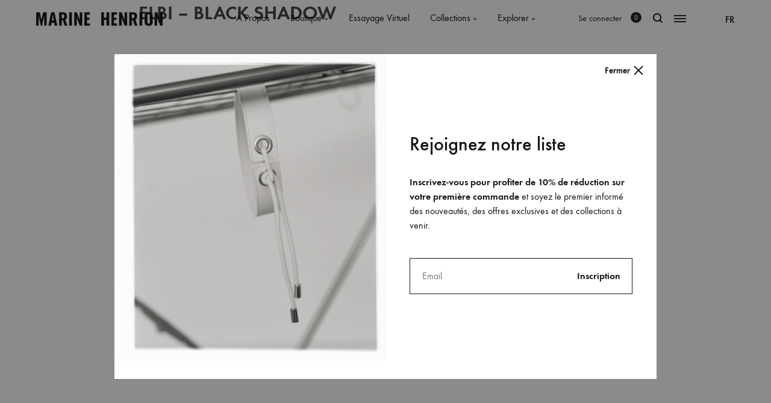

--- FILE ---
content_type: text/html; charset=UTF-8
request_url: https://marinehenrion.com/artistes/elbi-black-shadow/
body_size: 20463
content:
<!doctype html><html
lang=fr-FR><head><meta
charset="UTF-8"><meta
name="viewport" content="width=device-width, initial-scale=1"><link
rel=profile href=https://gmpg.org/xfn/11><meta
name="yandex-verification" content="7a40d41e9c7cad32"><link
rel=alternate href=//marinehenrion.com/ hreflang=fr-fr><link
rel=canonical href=//marinehenrion.com/ ><meta
name='robots' content='index, follow, max-image-preview:large, max-snippet:-1, max-video-preview:-1'><title>ELBI - Black Shadow | MARINE HENRION ® | Site Officiel</title><link
rel=canonical href=https://marinehenrion.com/artistes/elbi-black-shadow/ ><meta
property="og:locale" content="fr_FR"><meta
property="og:type" content="article"><meta
property="og:title" content="ELBI - Black Shadow | MARINE HENRION ® | Site Officiel"><meta
property="og:url" content="https://marinehenrion.com/artistes/elbi-black-shadow/"><meta
property="og:site_name" content="MARINE HENRION ® | Site Officiel"><meta
property="article:publisher" content="https://facebook.com/marinehenrionparis"><meta
property="article:published_time" content="2018-05-30T12:46:17+00:00"><meta
property="article:modified_time" content="2020-12-30T16:35:38+00:00"><meta
property="og:image" content="https://marinehenrion.com/media/images/2018/09/tumblr_pesmd5nNrG1vg9g25o1_1280.png"><meta
property="og:image:width" content="1252"><meta
property="og:image:height" content="699"><meta
property="og:image:type" content="image/png"><meta
name="author" content="SUPPORT TECH."><meta
name="twitter:card" content="summary_large_image"><meta
name="twitter:label1" content="Écrit par"><meta
name="twitter:data1" content="SUPPORT TECH."> <script type=application/ld+json class=yoast-schema-graph>{"@context":"https://schema.org","@graph":[{"@type":"Organization","@id":"https://marinehenrion.com/en/#organization","name":"MARINE HENRION ® PARIS","url":"https://marinehenrion.com/en/","sameAs":["https://facebook.com/marinehenrionparis"],"logo":{"@type":"ImageObject","inLanguage":"fr-FR","@id":"https://marinehenrion.com/en/#/schema/logo/image/","url":"https://marinehenrion.com/media/images/2019/12/favicon-marine-henrion.png","contentUrl":"https://marinehenrion.com/media/images/2019/12/favicon-marine-henrion.png","width":200,"height":200,"caption":"MARINE HENRION ® PARIS"},"image":{"@id":"https://marinehenrion.com/en/#/schema/logo/image/"}},{"@type":"WebSite","@id":"https://marinehenrion.com/en/#website","url":"https://marinehenrion.com/en/","name":"MARINE HENRION ® | Site Officiel","description":"Explorez l&#039;univers de Marine Henrion, créatrice français à la mode éthique et minimaliste. Découvrez et commandez dès maintenant les dernières collections.","publisher":{"@id":"https://marinehenrion.com/en/#organization"},"potentialAction":[{"@type":"SearchAction","target":{"@type":"EntryPoint","urlTemplate":"https://marinehenrion.com/en/?s={search_term_string}"},"query-input":"required name=search_term_string"}],"inLanguage":"fr-FR"},{"@type":"ImageObject","inLanguage":"fr-FR","@id":"https://marinehenrion.com/artistes/elbi-black-shadow/#primaryimage","url":"https://marinehenrion.com/media/images/2018/09/tumblr_pesmd5nNrG1vg9g25o1_1280.png","contentUrl":"https://marinehenrion.com/media/images/2018/09/tumblr_pesmd5nNrG1vg9g25o1_1280.png","width":1252,"height":699},{"@type":"WebPage","@id":"https://marinehenrion.com/artistes/elbi-black-shadow/#webpage","url":"https://marinehenrion.com/artistes/elbi-black-shadow/","name":"ELBI - Black Shadow | MARINE HENRION ® | Site Officiel","isPartOf":{"@id":"https://marinehenrion.com/en/#website"},"primaryImageOfPage":{"@id":"https://marinehenrion.com/artistes/elbi-black-shadow/#primaryimage"},"datePublished":"2018-05-30T12:46:17+00:00","dateModified":"2020-12-30T16:35:38+00:00","breadcrumb":{"@id":"https://marinehenrion.com/artistes/elbi-black-shadow/#breadcrumb"},"inLanguage":"fr-FR","potentialAction":[{"@type":"ReadAction","target":["https://marinehenrion.com/artistes/elbi-black-shadow/"]}]},{"@type":"BreadcrumbList","@id":"https://marinehenrion.com/artistes/elbi-black-shadow/#breadcrumb","itemListElement":[{"@type":"ListItem","position":1,"name":"Home","item":"https://marinehenrion.com/"},{"@type":"ListItem","position":2,"name":"ELBI &#8211; Black Shadow"}]},{"@type":"Article","@id":"https://marinehenrion.com/artistes/elbi-black-shadow/#article","isPartOf":{"@id":"https://marinehenrion.com/artistes/elbi-black-shadow/#webpage"},"author":{"name":"SUPPORT TECH.","@id":"https://marinehenrion.com/en/#/schema/person/3d57ce4cd108e934e520a3ee87f646a7"},"headline":"ELBI &#8211; Black Shadow","datePublished":"2018-05-30T12:46:17+00:00","dateModified":"2020-12-30T16:35:38+00:00","mainEntityOfPage":{"@id":"https://marinehenrion.com/artistes/elbi-black-shadow/#webpage"},"wordCount":10,"publisher":{"@id":"https://marinehenrion.com/en/#organization"},"image":{"@id":"https://marinehenrion.com/artistes/elbi-black-shadow/#primaryimage"},"thumbnailUrl":"https://marinehenrion.com/media/images/2018/09/tumblr_pesmd5nNrG1vg9g25o1_1280.png","keywords":["animal record","Black Shadow","collaboration","collection","elbi","electro","marine henrion","Marine Henrion Paris","MHparis","musique","photo shoot","pop","white spirit"],"articleSection":["Artistes"],"inLanguage":"fr-FR"},{"@type":"Person","@id":"https://marinehenrion.com/en/#/schema/person/3d57ce4cd108e934e520a3ee87f646a7","name":"SUPPORT TECH."}]}</script> <link
rel=dns-prefetch href=//www.google.com><link
rel=alternate type=application/rss+xml title="MARINE HENRION ® | Site Officiel &raquo; Flux" href=https://marinehenrion.com/feed/ ><link
rel=alternate type=application/rss+xml title="MARINE HENRION ® | Site Officiel &raquo; Flux des commentaires" href=https://marinehenrion.com/comments/feed/ ><link
rel='alternate stylesheet' id=powerkit-icons-css  href='https://marinehenrion.com/ext/plugins/powerkit/assets/fonts/powerkit-icons.woff?ver=2.7.8' type=text/css as=font type=font/wof crossorigin><link
rel=stylesheet href=https://marinehenrion.com/data/cache/minify/9f53d.css media=all><style id=rs-plugin-settings-inline-css>#rs-demo-id {}</style><style id=woocommerce-inline-inline-css>.woocommerce form .form-row .required { visibility: visible; }</style><link
rel=stylesheet href=https://marinehenrion.com/data/cache/minify/43704.css media=all><link
rel=stylesheet id=konte-fonts-css  href='https://fonts.googleapis.com/css?family=Crimson+Text%3A600&#038;subset=latin%2Clatin-ext' type=text/css media=all><link
rel=stylesheet href=https://marinehenrion.com/data/cache/minify/2cb35.css media=all><style id=font-awesome-inline-css>[data-font="FontAwesome"]:before {font-family: 'FontAwesome' !important;content: attr(data-icon) !important;speak: none !important;font-weight: normal !important;font-variant: normal !important;text-transform: none !important;line-height: 1 !important;font-style: normal !important;-webkit-font-smoothing: antialiased !important;-moz-osx-font-smoothing: grayscale !important;}</style><link
rel=stylesheet href=https://marinehenrion.com/data/cache/minify/43f8d.css media=all><style id=konte-inline-css>.site-header.custom, .custom .header-search.icon .search-field:focus, .custom .header-search.icon .search-field.focused { background-color: rgba(255,255,255,0.49); }.topbar {height: 34px}.header-main, .header-v10 .site-branding { height: 60px; }.header-bottom { height: 60px; }.header-mobile {height: 60px}.hamburger-screen-background { background-image: url(https://marinehenrion.com/media/images/2020/10/marine-henrion-paris-campagne-2020-34.jpg); }.site-footer.custom { background-color: rgba(255,255,255,0.49); }</style><link
rel=stylesheet href=https://marinehenrion.com/data/cache/minify/b4393.css media=all><!--[if lt IE 9]><link
rel=stylesheet id=vc_lte_ie9-css  href='https://marinehenrion.com/ext/plugins/js_composer/assets/css/vc_lte_ie9.min.css?ver=6.0.5' type=text/css media=screen>
<![endif]--><style id=konte-woocommerce-inline-css>.woocommerce-badge.onsale {background-color: #3ee590}.woocommerce-badge.new {background-color: #ffb453}.woocommerce-badge.featured {background-color: #ff736c}.woocommerce-badge.sold-out {background-color: #838889}</style> <script type=text/template id=tmpl-variation-template>
	<div class=woocommerce-variation-description>{{{ data.variation.variation_description }}}</div>
	<div class=woocommerce-variation-price>{{{ data.variation.price_html }}}</div>
	<div class=woocommerce-variation-availability>{{{ data.variation.availability_html }}}</div>
</script> <script type=text/template id=tmpl-unavailable-variation-template>
	<p>Désolé, ce produit n&rsquo;est pas disponible. Veuillez choisir une combinaison différente.</p>
</script> <script src=https://marinehenrion.com/data/cache/minify/8c7aa.js></script> <script id=wc-add-to-cart-js-extra>var wc_add_to_cart_params = {"ajax_url":"\/app\/wp-admin\/admin-ajax.php","wc_ajax_url":"\/?wc-ajax=%%endpoint%%","i18n_view_cart":"Voir le panier","cart_url":"https:\/\/marinehenrion.com\/panier\/","is_cart":"","cart_redirect_after_add":"yes"};</script> <script src=https://marinehenrion.com/data/cache/minify/bac63.js></script> <script id=ywaf-frontend-js-extra>/*<![CDATA[*/var ywaf = {"ajax_url":"\/\/marinehenrion.com\/app\/wp-admin\/admin-ajax.php?action=resend_paypal_email&_wpnonce=28f22dc331"};/*]]>*/</script> <script src=https://marinehenrion.com/data/cache/minify/b6a32.js></script> <script id=wpm-js-extra>var wpm = {"ajax_url":"https:\/\/marinehenrion.com\/app\/wp-admin\/admin-ajax.php"};</script> <script src=https://marinehenrion.com/data/cache/minify/d91d3.js></script> <link
rel=https://api.w.org/ href=https://marinehenrion.com/wp-json/ ><link
rel=alternate type=application/json href=https://marinehenrion.com/wp-json/wp/v2/posts/3047><link
rel=EditURI type=application/rsd+xml title=RSD href=https://marinehenrion.com/app/xmlrpc.php?rsd><link
rel=wlwmanifest type=application/wlwmanifest+xml href=https://marinehenrion.com/app/wp-includes/wlwmanifest.xml><link
rel=shortlink href='https://marinehenrion.com/?p=3047'><link
rel=alternate type=application/json+oembed href="https://marinehenrion.com/wp-json/oembed/1.0/embed?url=https%3A%2F%2Fmarinehenrion.com%2Fartistes%2Felbi-black-shadow%2F"><link
rel=alternate type=text/xml+oembed href="https://marinehenrion.com/wp-json/oembed/1.0/embed?url=https%3A%2F%2Fmarinehenrion.com%2Fartistes%2Felbi-black-shadow%2F&#038;format=xml"> <script>(function(i,s,o,g,r,a,m){i['GoogleAnalyticsObject']=r;i[r]=i[r]||function(){
			(i[r].q=i[r].q||[]).push(arguments)},i[r].l=1*new Date();a=s.createElement(o),
			m=s.getElementsByTagName(o)[0];a.async=1;a.src=g;m.parentNode.insertBefore(a,m)
			})(window,document,'script','https://www.google-analytics.com/analytics.js','ga');
			ga('create', 'UA-154755013-1', 'auto');
			ga('send', 'pageview');</script> <link
rel=alternate href=https://marinehenrion.com/artistes/elbi-black-shadow/ hreflang=fr><link
rel=alternate href=https://marinehenrion.com/en/artists/elbi-black-shadow/ hreflang=en> <script>jQuery(document).ready(function($) {
        $('img[title]').each(function() { $(this).removeAttr('title'); });
   });</script> <style>@media (min-width: 992px) {
.pk-coming-soon-content:first-child:last-child {
padding: 0px !important;
height: 660px !important;}

}</style><link
media=all href="https://marinehenrion.com/ext/themes/MHPARIS/style.css?hash=03122025062153"  rel=stylesheet><link
media=all href="https://marinehenrion.com/ext/themes/MHPARIS/responsives.css?hash=03122025062153"  rel=stylesheet><style>#topbar .topbar-text {
text-transform: uppercase !important;
width: 100% !important;
text-align: center !important;}	
#topbar.topbar.light {
background-color: #f4f5f6;
border-bottom: 1px solid #ddd;}
#topbar .topbar-right-items,
#campaign-bar.campaign-bar,
.woocommerce .wc-tabs .additional_information_tab {
display: none !important;}</style><meta
name="facebook-domain-verification" content="iwysyongnh49vre2ozs5tmex5b7iet">
 <script>!function(f,b,e,v,n,t,s)
{if(f.fbq)return;n=f.fbq=function(){n.callMethod?
n.callMethod.apply(n,arguments):n.queue.push(arguments)};
if(!f._fbq)f._fbq=n;n.push=n;n.loaded=!0;n.version='2.0';
n.queue=[];t=b.createElement(e);t.async=!0;
t.src=v;s=b.getElementsByTagName(e)[0];
s.parentNode.insertBefore(t,s)}(window, document,'script',
'https://connect.facebook.net/en_US/fbevents.js');
fbq('init', '145115797750987');
fbq('track', 'PageView');</script> <noscript><img
height=1 width=1 style=display:none
src="https://www.facebook.com/tr?id=145115797750987&ev=PageView&noscript=1"></noscript><noscript><style>.woocommerce-product-gallery{ opacity: 1 !important; }</style></noscript>
 <script>window.wpmDataLayer = window.wpmDataLayer || {}
			window.wpmDataLayer = {"cart":{},"cart_item_keys":{},"orderDeduplication":true,"position":1,"viewItemListTrigger":{"testMode":false,"backgroundColor":"green","opacity":0.5,"repeat":true,"timeout":1000,"threshold":0.8},"version":{"number":"1.17.11","pro":false},"pixels":{"google":{"linker":{"settings":null},"user_id":false,"ads":{"conversionIds":{"AW-668312515":""},"dynamic_remarketing":{"status":true,"id_type":"post_id","send_events_with_parent_ids":true},"google_business_vertical":"retail","phone_conversion_label":"","phone_conversion_number":""},"analytics":{"universal":{"property_id":"UA-154755013-1","parameters":{"anonymize_ip":true,"link_attribution":false},"mp_active":false},"ga4":{"measurement_id":"G-6CY64E2307","parameters":{},"mp_active":false,"debug_mode":false},"id_type":"post_id","eec":false},"optimize":{"container_id":"OPT-K3X9ZJX"}},"facebook":{"pixel_id":"1168061826921062","dynamic_remarketing":{"id_type":"post_id"},"capi":false}},"shop":{"list_name":"Blog Post | ELBI - Black Shadow","list_id":"blog_post_elbi-black-shadow","page_type":"blog_post","currency":"EUR","cookie_consent_mgmt":{"explicit_consent":false}},"general":{"variationsOutput":true,"userLoggedIn":false},"user":[]};</script> <link
rel=icon href=https://marinehenrion.com/media/images/2019/12/favicon-marine-henrion-150x150.png sizes=32x32><link
rel=icon href=https://marinehenrion.com/media/images/2019/12/favicon-marine-henrion.png sizes=192x192><link
rel=apple-touch-icon href=https://marinehenrion.com/media/images/2019/12/favicon-marine-henrion.png><meta
name="msapplication-TileImage" content="https://marinehenrion.com/media/images/2019/12/favicon-marine-henrion.png"> <script>function setREVStartSize(e){			
			try {								
				var pw = document.getElementById(e.c).parentNode.offsetWidth,
					newh;
				pw = pw===0 || isNaN(pw) ? window.innerWidth : pw;
				e.tabw = e.tabw===undefined ? 0 : parseInt(e.tabw);
				e.thumbw = e.thumbw===undefined ? 0 : parseInt(e.thumbw);
				e.tabh = e.tabh===undefined ? 0 : parseInt(e.tabh);
				e.thumbh = e.thumbh===undefined ? 0 : parseInt(e.thumbh);
				e.tabhide = e.tabhide===undefined ? 0 : parseInt(e.tabhide);
				e.thumbhide = e.thumbhide===undefined ? 0 : parseInt(e.thumbhide);
				e.mh = e.mh===undefined || e.mh=="" || e.mh==="auto" ? 0 : parseInt(e.mh,0);		
				if(e.layout==="fullscreen" || e.l==="fullscreen") 						
					newh = Math.max(e.mh,window.innerHeight);				
				else{					
					e.gw = Array.isArray(e.gw) ? e.gw : [e.gw];
					for (var i in e.rl) if (e.gw[i]===undefined || e.gw[i]===0) e.gw[i] = e.gw[i-1];					
					e.gh = e.el===undefined || e.el==="" || (Array.isArray(e.el) && e.el.length==0)? e.gh : e.el;
					e.gh = Array.isArray(e.gh) ? e.gh : [e.gh];
					for (var i in e.rl) if (e.gh[i]===undefined || e.gh[i]===0) e.gh[i] = e.gh[i-1];
										
					var nl = new Array(e.rl.length),
						ix = 0,						
						sl;					
					e.tabw = e.tabhide>=pw ? 0 : e.tabw;
					e.thumbw = e.thumbhide>=pw ? 0 : e.thumbw;
					e.tabh = e.tabhide>=pw ? 0 : e.tabh;
					e.thumbh = e.thumbhide>=pw ? 0 : e.thumbh;					
					for (var i in e.rl) nl[i] = e.rl[i]<window.innerWidth ? 0 : e.rl[i];
					sl = nl[0];									
					for (var i in nl) if (sl>nl[i] && nl[i]>0) { sl = nl[i]; ix=i;}															
					var m = pw>(e.gw[ix]+e.tabw+e.thumbw) ? 1 : (pw-(e.tabw+e.thumbw)) / (e.gw[ix]);					

					newh =  (e.type==="carousel" && e.justify==="true" ? e.gh[ix] : (e.gh[ix] * m)) + (e.tabh + e.thumbh);
				}			
				
				if(window.rs_init_css===undefined) window.rs_init_css = document.head.appendChild(document.createElement("style"));					
				document.getElementById(e.c).height = newh;
				window.rs_init_css.innerHTML += "#"+e.c+"_wrapper { height: "+newh+"px }";				
			} catch(e){
				console.log("Failure at Presize of Slider:" + e)
			}					   
		  };</script> <style id=kirki-inline-styles>/* cyrillic-ext */
@font-face {
  font-family: 'Fjalla One';
  font-style: normal;
  font-weight: 400;
  font-display: swap;
  src: url(https://marinehenrion.com/data/fonts/fjalla-one/font) format('woff');
  unicode-range: U+0460-052F, U+1C80-1C8A, U+20B4, U+2DE0-2DFF, U+A640-A69F, U+FE2E-FE2F;
}
/* vietnamese */
@font-face {
  font-family: 'Fjalla One';
  font-style: normal;
  font-weight: 400;
  font-display: swap;
  src: url(https://marinehenrion.com/data/fonts/fjalla-one/font) format('woff');
  unicode-range: U+0102-0103, U+0110-0111, U+0128-0129, U+0168-0169, U+01A0-01A1, U+01AF-01B0, U+0300-0301, U+0303-0304, U+0308-0309, U+0323, U+0329, U+1EA0-1EF9, U+20AB;
}
/* latin-ext */
@font-face {
  font-family: 'Fjalla One';
  font-style: normal;
  font-weight: 400;
  font-display: swap;
  src: url(https://marinehenrion.com/data/fonts/fjalla-one/font) format('woff');
  unicode-range: U+0100-02BA, U+02BD-02C5, U+02C7-02CC, U+02CE-02D7, U+02DD-02FF, U+0304, U+0308, U+0329, U+1D00-1DBF, U+1E00-1E9F, U+1EF2-1EFF, U+2020, U+20A0-20AB, U+20AD-20C0, U+2113, U+2C60-2C7F, U+A720-A7FF;
}
/* latin */
@font-face {
  font-family: 'Fjalla One';
  font-style: normal;
  font-weight: 400;
  font-display: swap;
  src: url(https://marinehenrion.com/data/fonts/fjalla-one/font) format('woff');
  unicode-range: U+0000-00FF, U+0131, U+0152-0153, U+02BB-02BC, U+02C6, U+02DA, U+02DC, U+0304, U+0308, U+0329, U+2000-206F, U+20AC, U+2122, U+2191, U+2193, U+2212, U+2215, U+FEFF, U+FFFD;
}/* cyrillic-ext */
@font-face {
  font-family: 'Fjalla One';
  font-style: normal;
  font-weight: 400;
  font-display: swap;
  src: url(https://marinehenrion.com/data/fonts/fjalla-one/font) format('woff');
  unicode-range: U+0460-052F, U+1C80-1C8A, U+20B4, U+2DE0-2DFF, U+A640-A69F, U+FE2E-FE2F;
}
/* vietnamese */
@font-face {
  font-family: 'Fjalla One';
  font-style: normal;
  font-weight: 400;
  font-display: swap;
  src: url(https://marinehenrion.com/data/fonts/fjalla-one/font) format('woff');
  unicode-range: U+0102-0103, U+0110-0111, U+0128-0129, U+0168-0169, U+01A0-01A1, U+01AF-01B0, U+0300-0301, U+0303-0304, U+0308-0309, U+0323, U+0329, U+1EA0-1EF9, U+20AB;
}
/* latin-ext */
@font-face {
  font-family: 'Fjalla One';
  font-style: normal;
  font-weight: 400;
  font-display: swap;
  src: url(https://marinehenrion.com/data/fonts/fjalla-one/font) format('woff');
  unicode-range: U+0100-02BA, U+02BD-02C5, U+02C7-02CC, U+02CE-02D7, U+02DD-02FF, U+0304, U+0308, U+0329, U+1D00-1DBF, U+1E00-1E9F, U+1EF2-1EFF, U+2020, U+20A0-20AB, U+20AD-20C0, U+2113, U+2C60-2C7F, U+A720-A7FF;
}
/* latin */
@font-face {
  font-family: 'Fjalla One';
  font-style: normal;
  font-weight: 400;
  font-display: swap;
  src: url(https://marinehenrion.com/data/fonts/fjalla-one/font) format('woff');
  unicode-range: U+0000-00FF, U+0131, U+0152-0153, U+02BB-02BC, U+02C6, U+02DA, U+02DC, U+0304, U+0308, U+0329, U+2000-206F, U+20AC, U+2122, U+2191, U+2193, U+2212, U+2215, U+FEFF, U+FFFD;
}/* cyrillic-ext */
@font-face {
  font-family: 'Fjalla One';
  font-style: normal;
  font-weight: 400;
  font-display: swap;
  src: url(https://marinehenrion.com/data/fonts/fjalla-one/font) format('woff');
  unicode-range: U+0460-052F, U+1C80-1C8A, U+20B4, U+2DE0-2DFF, U+A640-A69F, U+FE2E-FE2F;
}
/* vietnamese */
@font-face {
  font-family: 'Fjalla One';
  font-style: normal;
  font-weight: 400;
  font-display: swap;
  src: url(https://marinehenrion.com/data/fonts/fjalla-one/font) format('woff');
  unicode-range: U+0102-0103, U+0110-0111, U+0128-0129, U+0168-0169, U+01A0-01A1, U+01AF-01B0, U+0300-0301, U+0303-0304, U+0308-0309, U+0323, U+0329, U+1EA0-1EF9, U+20AB;
}
/* latin-ext */
@font-face {
  font-family: 'Fjalla One';
  font-style: normal;
  font-weight: 400;
  font-display: swap;
  src: url(https://marinehenrion.com/data/fonts/fjalla-one/font) format('woff');
  unicode-range: U+0100-02BA, U+02BD-02C5, U+02C7-02CC, U+02CE-02D7, U+02DD-02FF, U+0304, U+0308, U+0329, U+1D00-1DBF, U+1E00-1E9F, U+1EF2-1EFF, U+2020, U+20A0-20AB, U+20AD-20C0, U+2113, U+2C60-2C7F, U+A720-A7FF;
}
/* latin */
@font-face {
  font-family: 'Fjalla One';
  font-style: normal;
  font-weight: 400;
  font-display: swap;
  src: url(https://marinehenrion.com/data/fonts/fjalla-one/font) format('woff');
  unicode-range: U+0000-00FF, U+0131, U+0152-0153, U+02BB-02BC, U+02C6, U+02DA, U+02DC, U+0304, U+0308, U+0329, U+2000-206F, U+20AC, U+2122, U+2191, U+2193, U+2212, U+2215, U+FEFF, U+FFFD;
}</style><noscript><style>.wpb_animate_when_almost_visible { opacity: 1; }</style></noscript></head><body
data-rsssl=1 class="post-template-default single single-post postid-3047 single-format-video wp-embed-responsive theme-konte woocommerce-no-js no-sidebar post-shareable wpb-js-composer js-comp-ver-6.0.5 vc_responsive woocommerce-active"><div
id=svg-defs class="svg-defs hidden"><svg
xmlns=http://www.w3.org/2000/svg xmlns:xlink=http://www.w3.org/1999/xlink><symbol
viewBox="2 2 10 10" id=arrow-breadcrumb><path
d="M9.156 7l-2.5 3.125-.669-.536L8.058 7 5.987 4.411l.669-.536z"/><path
fill=none d="M2 2h10v10H2z"/></symbol><symbol
viewBox="0 0 32 32" id=arrow-down><path
fill=none d="M0 0h32v32H0z"/><path
d="M17 18V4h-2v14H9l7 10 7-10h-6zm-1.04 6.512L12.841 20H19.079l-3.119 4.512z"/></symbol><symbol
viewBox="0 0 14 14" id=arrow-dropdown><path
d="M7 10.773L1.531 6.398l.938-1.171L7 8.851l4.531-3.624.938 1.171z"/><path
fill=none d="M0 0h14v14H0z"/></symbol><symbol
viewBox="0 0 32 32" id=arrow-left><path
fill=none d="M0 0h32v32H0z"/><path
d="M14 17h14v-2H14V9L4 16l10 7v-6zm-6.512-1.04L12 12.841V19.079L7.488 15.96z"/></symbol><symbol
viewBox="0 0 24 24" id=cart><path
fill=none d="M0 0h24v24H0z"/><path
d="M19 10h-3V7c0-2.206-1.794-4-4-4S8 4.794 8 7v3H5c-.55 0-.908.441-.797.979l1.879 9.042c.112.538.654.979 1.204.979h9.429c.55 0 1.092-.441 1.203-.979l1.879-9.042C19.908 10.441 19.55 10 19 10zm-9-3c0-1.103.897-2 2-2s2 .897 2 2v3h-4V7zm6.087 12H7.913l-1.455-7h11.313l-1.684 7z"/></symbol><symbol
viewBox="0 0 12 12" id=check-checkbox><path
d="M4.177 10.543L.434 6.8l1.132-1.132 2.611 2.611 6.258-6.256 1.13 1.132z"/></symbol><symbol
viewBox="0 0 24 24" id=close><path
fill=none d="M0 0h24v24H0z"/><path
d="M19.778 5.636l-1.414-1.414L12 10.586 5.636 4.222 4.222 5.636 10.586 12l-6.364 6.364 1.414 1.414L12 13.414l6.364 6.364 1.414-1.414L13.414 12z"/></symbol><symbol
viewBox="0 0 18 18" id=close-mini><path
fill=none d="M0 0h18v18H0z"/><path
d="M11.576 5.576L9 8.152 6.424 5.576l-.848.848L8.152 9l-2.576 2.576.848.848L9 9.848l2.576 2.576.848-.848L9.848 9l2.576-2.576z"/><path
d="M9 1a8 8 0 1 0 0 16A8 8 0 0 0 9 1zm0 15c-3.86 0-7-3.14-7-7s3.14-7 7-7 7 3.14 7 7-3.14 7-7 7z"/></symbol><symbol
viewBox="0 0 16 16" id=comment><path
fill=none d="M0 0h16v16H0z"/><path
d="M13 3v8.826l-1.849-1.585L10.87 10H3V3h10m1-1H2v9h8.5l3.5 3V2z"/></symbol><symbol
viewBox="0 0 40 40" id=error><path
d="M20 0C8.972 0 0 8.972 0 20s8.972 20 20 20 20-8.972 20-20S31.028 0 20 0zm0 38c-9.925 0-18-8.075-18-18S10.075 2 20 2s18 8.075 18 18-8.075 18-18 18z"/><path
d="M25.293 13.293L20 18.586l-5.293-5.293-1.414 1.414L18.586 20l-5.293 5.293 1.414 1.414L20 21.414l5.293 5.293 1.414-1.414L21.414 20l5.293-5.293z"/></symbol><symbol
viewBox="0 0 24 24" id=eye><circle
cx=12 cy=12 r=2 /><path
d="M16.466 6.748C15.238 5.583 13.619 5 12 5s-3.238.583-4.466 1.748L2 12l5.534 5.252C8.762 18.417 10.381 19 12 19s3.238-.583 4.466-1.748L22 12l-5.534-5.252zm-1.377 9.053C14.274 16.574 13.177 17 12 17s-2.274-.426-3.089-1.199L4.905 12 8.91 8.199C9.726 7.426 10.823 7 12 7s2.274.426 3.089 1.199L19.095 12l-4.006 3.801z"/><path
fill=none d="M0 0h24v24H0z"/></symbol><symbol
viewBox="0 0 24 24" id=filter><path
fill=none d="M0 0h24v24H0z"/><path
d="M9.859 7A3.991 3.991 0 0 0 6 4a4 4 0 0 0 0 8c1.862 0 3.412-1.278 3.859-3H22V7H9.859zM6 10a1.994 1.994 0 0 1-1.723-1C4.106 8.705 4 8.366 4 8s.106-.705.277-1c.347-.595.985-1 1.723-1s1.376.405 1.723 1c.171.295.277.634.277 1s-.106.705-.277 1c-.347.595-.985 1-1.723 1zM13 12a3.991 3.991 0 0 0-3.859 3H2v2h7.141c.446 1.722 1.997 3 3.859 3s3.412-1.278 3.859-3H22v-2h-5.141A3.991 3.991 0 0 0 13 12zm0 6a1.994 1.994 0 0 1-1.723-1c-.171-.295-.277-.634-.277-1s.106-.705.277-1c.346-.595.984-1 1.723-1s1.376.405 1.723 1c.171.295.277.634.277 1s-.106.705-.277 1c-.347.595-.985 1-1.723 1z"/></symbol><symbol
viewBox="0 0 20 20" id=gallery><path
d="M15 13H1V3h14v10zM3 11h10V5H3v6z"/><path
d="M19 17H6v-2h11V8h2z"/><path
fill=none d="M0 0h20v20H0z"/></symbol><symbol
viewBox="0 0 24 24" id=heart><path
d="M16.243 3.843c-1.28 0-2.559.488-3.536 1.464L12 6.015l-.707-.707c-.976-.976-2.256-1.464-3.536-1.464s-2.559.487-3.535 1.464a5 5 0 0 0 0 7.071L6.343 14.5l2.121 2.121L12 20.157l3.536-3.536 2.121-2.121 2.121-2.121a5 5 0 0 0-3.535-8.536z"/><path
fill=none d="M0 0h24v24H0z"/></symbol><symbol
viewBox="0 0 24 24" id=heart-o><path
d="M16.243 5.843c.801 0 1.555.312 2.121.879a3.003 3.003 0 0 1 0 4.243l-2.121 2.121-2.121 2.121L12 17.328l-2.121-2.121-2.121-2.121-2.121-2.121a2.98 2.98 0 0 1-.879-2.121c0-.801.312-1.555.879-2.121a2.98 2.98 0 0 1 2.121-.879c.801 0 1.555.312 2.121.879l.707.707L12 8.843l1.414-1.414.707-.707a2.98 2.98 0 0 1 2.122-.879m0-2c-1.28 0-2.559.488-3.536 1.464L12 6.015l-.707-.707c-.976-.976-2.256-1.464-3.536-1.464s-2.559.487-3.535 1.464a5 5 0 0 0 0 7.071L6.343 14.5l2.121 2.121L12 20.157l3.536-3.536 2.121-2.121 2.121-2.121a5 5 0 0 0-3.535-8.536z"/><path
fill=none d="M0 0h24v24H0z"/></symbol><symbol
viewBox="0 0 40 40" id=information><path
d="M20 40C8.972 40 0 31.028 0 20S8.972 0 20 0s20 8.972 20 20-8.972 20-20 20zm0-38C10.075 2 2 10.075 2 20s8.075 18 18 18 18-8.075 18-18S29.925 2 20 2z"/><path
d="M19 16h2v12h-2zM19 12h2v2h-2z"/></symbol><symbol
viewBox="0 0 16 16" id=left><path
fill=none d="M0 0h16v16H0z"/><path
d="M8.394 13.941L4.073 8l4.321-5.941 1.212.882L5.927 8l3.679 5.059z"/></symbol><symbol
viewBox="0 0 24 24" id=menu><path
fill=none d="M0 0h24v24H0z"/><path
d="M2 6h20v2H2zM2 16h20v2H2zM2 11h20v2H2z"/></symbol><symbol
viewBox="0 0 16 16" id=minus><path
fill=none d="M0 0h16v16H0z"/><path
d="M3 7h10v2H3z"/></symbol><symbol
viewBox="0 0 16 16" id=plus><path
fill=none d="M0 0h16v16H0z"/><path
d="M13 7H9V3H7v4H3v2h4v4h2V9h4z"/></symbol><symbol
viewBox="3.5 4.5 16 16" id=plus-mini><path
fill=none d="M3.5 4.5h16v16h-16z"/><path
d="M15.5 11.5h-3v-3h-2v3h-3v2h3v3h2v-3h3z"/></symbol><symbol
viewBox="0 0 24 24" id=plus-zoom><path
fill=none d="M0 0h24v24H0z"/><path
d="M20 11h-7V4h-2v7H4v2h7v7h2v-7h7z"/></symbol><symbol
viewBox="0 0 16 16" id=right><path
fill=none d="M0 0h16v16H0z"/><path
d="M7.606 13.941L11.927 8 7.606 2.059l-1.212.882L10.073 8l-3.679 5.059z"/></symbol><symbol
viewBox="0 0 24 24" id=search><path
fill=none d="M0 0h24v24H0z"/><path
d="M20 18.586l-3.402-3.402A6.953 6.953 0 0 0 18 11c0-3.86-3.141-7-7-7-3.86 0-7 3.14-7 7 0 3.859 3.14 7 7 7 1.57 0 3.015-.526 4.184-1.402L18.586 20 20 18.586zM6 11c0-2.757 2.243-5 5-5s5 2.243 5 5-2.243 5-5 5-5-2.243-5-5z"/></symbol><symbol
viewBox="0 0 16 16" id=share><path
d="M7 2.957V10h1V2.957l1.646 1.647.708-.708L7.5 1.043 4.646 3.896l.708.708z"/><path
d="M10 6v1h1v6H4V7h1V6H3v8h9V6z"/><path
fill=none d="M0 0h16v16H0z"/></symbol><symbol
viewBox="0 0 24 24" id=shop-bag><path
fill=none d="M0 0h24v24H0z"/><path
d="M20.958 19.465l-.906-14.969a1.613 1.613 0 0 0-1.59-1.492H5.507c-.835 0-1.541.668-1.592 1.492l-.913 14.969c-.05.821.58 1.492 1.408 1.492H19.55a1.39 1.39 0 0 0 1.41-1.492zm-15.926-.503L5.884 5h12.2l.845 13.963H5.032z"/><path
d="M13.97 6.993v2.52c0 .146-.06.447-.232.734-.286.476-.801.763-1.763.763-.961 0-1.477-.286-1.762-.763a1.594 1.594 0 0 1-.232-.735V6.993H7.986v2.52c0 .475.127 1.11.516 1.76.649 1.083 1.817 1.732 3.473 1.732 1.657 0 2.825-.65 3.474-1.732a3.473 3.473 0 0 0 .516-1.76v-2.52H13.97z"/></symbol><symbol
viewBox="0 0 24 24" id=shop-bag-2><path
fill=none d="M0 0h24v24H0z"/><path
d="M18.395 3H4.87a.847.847 0 0 0-.847.847v16.27c0 .467.378.847.846.847h13.527c.469 0 .848-.38.848-.846V3.847A.848.848 0 0 0 18.395 3zm-.847 16.27H5.715V4.694H17.55V19.27z"/><path
d="M11.631 14.657a4.31 4.31 0 0 0 4.304-4.304V6.895a.847.847 0 1 0-1.693 0v3.458a2.615 2.615 0 0 1-2.611 2.61 2.614 2.614 0 0 1-2.611-2.61V6.895a.847.847 0 0 0-1.694 0v3.458a4.311 4.311 0 0 0 4.305 4.304z"/></symbol><symbol
viewBox="0 0 24 24" id=shop-bag-3><path
fill=none d="M0 0h24v24H0z"/><path
d="M18.388 19.768l-.81-12.346a1.071 1.071 0 0 0-1.069-1.001h-1.384A3.432 3.432 0 0 0 11.696 3a3.432 3.432 0 0 0-3.428 3.421H6.884c-.565 0-1.032.438-1.07 1.001l-.812 12.392a1.072 1.072 0 0 0 1.07 1.141h11.25a1.071 1.071 0 0 0 1.066-1.187zM11.696 5.143c.707 0 1.282.573 1.286 1.278h-2.571a1.287 1.287 0 0 1 1.285-1.278zm-4.48 13.67l.671-10.25h7.619l.672 10.25H7.215z"/></symbol><symbol
viewBox="0 0 24 24" id=shop-bag-4><path
fill=none d="M0 0h24v24H0z"/><path
d="M18.633 20.101L18.09 8.143a.818.818 0 0 0-.817-.78h-2.455V6c0-1.654-1.346-3-3-3s-3 1.346-3 3v1.362H6.364a.818.818 0 0 0-.818.781l-.545 12.002a.818.818 0 0 0 .817.855H17.82a.818.818 0 0 0 .814-.899zm-8.179-14.1c0-.753.612-1.365 1.364-1.365.752 0 1.364.612 1.364 1.364v1.362h-2.728V6zm-3.78 13.363l.471-10.365h1.673v.818a.818.818 0 0 0 1.636 0v-.818h2.728v.818a.818.818 0 0 0 1.636 0v-.818h1.673l.47 10.365H6.675z"/></symbol><symbol
viewBox="0 0 24 24" id=shop-bag-5><path
fill=none d="M0 0h24v24H0z"/><path
d="M19.311 20.091L18.256 8.486a.794.794 0 0 0-.79-.723h-2.383V5.912A2.915 2.915 0 0 0 12.171 3 2.915 2.915 0 0 0 9.26 5.912v1.851H6.877a.794.794 0 0 0-.79.723l-1.06 11.648a.794.794 0 0 0 .791.866H18.525a.794.794 0 0 0 .786-.909zm-8.463-14.18c0-.729.594-1.323 1.323-1.323.73 0 1.324.594 1.324 1.324v1.851h-2.647V5.912zm-4.16 13.5l.914-10.06h9.138l.915 10.06H6.688z"/><path
d="M10.615 10.643a.801.801 0 0 0-.561-.233.801.801 0 0 0-.562.233.8.8 0 0 0-.232.562.8.8 0 0 0 .232.561.801.801 0 0 0 .562.232.8.8 0 0 0 .561-.232.799.799 0 0 0 .233-.561.799.799 0 0 0-.233-.562zM14.85 10.643a.801.801 0 0 0-.561-.233.8.8 0 0 0-.562.233.8.8 0 0 0-.232.562.8.8 0 0 0 .232.561.8.8 0 0 0 .562.232.8.8 0 0 0 .562-.232.8.8 0 0 0 .232-.561.8.8 0 0 0-.232-.562z"/></symbol><symbol
viewBox="0 0 24 24" id=shop-cart><path
fill=none d="M0 0h24v24H0z"/><path
d="M20.347 6.057a.818.818 0 0 0-.656-.33H7.09l-.222-2A.818.818 0 0 0 6.054 3H3.873a.818.818 0 0 0 0 1.636h1.45l.22 1.99.003.021.786 7.08a.818.818 0 0 0 .813.728H17.57c.362 0 .68-.238.784-.584l2.122-7.091a.818.818 0 0 0-.128-.723zm-3.387 6.761H7.878l-.606-5.454h11.32l-1.632 5.454zM8.782 16.09a2.457 2.457 0 0 0-2.455 2.455A2.457 2.457 0 0 0 8.782 21a2.457 2.457 0 0 0 2.454-2.455 2.457 2.457 0 0 0-2.454-2.454zm0 3.274a.82.82 0 0 1 0-1.637.82.82 0 0 1 0 1.637zM15.273 16.09a2.457 2.457 0 0 0-2.455 2.455A2.457 2.457 0 0 0 15.273 21a2.457 2.457 0 0 0 2.454-2.455 2.457 2.457 0 0 0-2.454-2.454zm0 3.274a.82.82 0 0 1 0-1.637.82.82 0 0 1 0 1.637z"/></symbol><symbol
viewBox="0 0 24 24" id=socials><path
d="M17 13c-1.2 0-2.266.542-3 1.382l-3.091-1.546c.058-.27.091-.549.091-.836 0-.287-.033-.566-.091-.836L14 9.618c.734.84 1.8 1.382 3 1.382 2.206 0 4-1.794 4-4s-1.794-4-4-4-4 1.794-4 4c0 .287.033.566.091.836L10 9.382A3.975 3.975 0 0 0 7 8c-2.206 0-4 1.794-4 4s1.794 4 4 4c1.2 0 2.266-.542 3-1.382l3.091 1.546c-.058.27-.091.549-.091.836 0 2.206 1.794 4 4 4s4-1.794 4-4-1.794-4-4-4zm0-8c1.103 0 2 .897 2 2s-.897 2-2 2-2-.897-2-2 .897-2 2-2zM7 14c-1.103 0-2-.897-2-2s.897-2 2-2 2 .897 2 2-.897 2-2 2zm10 5c-1.103 0-2-.897-2-2s.897-2 2-2 2 .897 2 2-.897 2-2 2z"/><path
fill=none d="M0 0h24v24H0z"/></symbol><symbol
viewBox="0 0 12 12" id=star><path
fill=none d="M0 0h12v12H0z"/><path
d="M6 1l1.18 3.82L11 5 7.91 7.18 9.09 11 6 8.639 2.91 11l1.18-3.82L1 5l3.82-.18z"/></symbol><symbol
viewBox="0 0 40 40" id=success><path
d="M20 40C8.972 40 0 31.028 0 20S8.972 0 20 0s20 8.972 20 20-8.972 20-20 20zm0-38C10.075 2 2 10.075 2 20s8.075 18 18 18 18-8.075 18-18S29.925 2 20 2z"/><path
d="M18 27.414l-6.707-6.707 1.414-1.414L18 24.586l11.293-11.293 1.414 1.414z"/></symbol><symbol
viewBox="0 0 20 20" id=video><path
fill=none d="M0 0h20v20H0z"/><path
d="M5 4l10 6-10 6z"/></symbol><symbol
viewBox="0 0 40 40" id=warning><path
d="M20 40C8.972 40 0 31.028 0 20S8.972 0 20 0s20 8.972 20 20-8.972 20-20 20zm0-38C10.075 2 2 10.075 2 20s8.075 18 18 18 18-8.075 18-18S29.925 2 20 2z"/><path
d="M19 15h2v6h-2zM19 23h2v2h-2z"/><path
d="M26 29H14c-1.673 0-3.016-.648-3.684-1.778s-.589-2.618.218-4.085l6.18-11.238c.825-1.5 1.992-2.325 3.286-2.325s2.461.825 3.285 2.325l6.182 11.238c.807 1.467.886 2.955.218 4.085S27.674 29 26 29zm-6-17.426c-.524 0-1.083.47-1.534 1.289l-6.18 11.238c-.457.831-.548 1.598-.249 2.104.299.505 1.015.795 1.963.795h12c.948 0 1.664-.29 1.963-.796s.209-1.272-.248-2.103l-6.182-11.239c-.451-.818-1.01-1.288-1.533-1.288z"/></symbol></svg></div><div
id=page class=site><header
id=masthead class="site-header light text-dark transparent-hover header-sticky--normal"><div
class="header-main header-contents has-center menu-center"><div
class=konte-container-fluid><div
class="header-left-items header-items "><div
class=site-branding>
<a
href=https://marinehenrion.com/ class=logo>
<img
src=https://marinehenrion.com/media/images/2020/09/PAG_MH_Logo_01-1.png alt="MARINE HENRION ® | Site Officiel" class=logo-dark>
<img
src=https://marinehenrion.com/media/images/2020/09/PAG_MH_Logo_01-1.png alt="MARINE HENRION ® | Site Officiel" class=logo-light>
</a><p
class=site-title>
<a
href=https://marinehenrion.com/ rel=home>MARINE HENRION ® | Site Officiel</a></p><p
class=site-description>Explorez l&#039;univers de Marine Henrion, créatrice français à la mode éthique et minimaliste. Découvrez et commandez dès maintenant les dernières collections.</p></div></div><div
class="header-center-items header-items has-menu"><nav
id=primary-menu class="main-navigation primary-navigation"><ul
id=menu-main-menu-fr class="menu nav-menu nav-menu--submenu-has-caret"><li
id=menu-item-20199 class="menu-item menu-item-type-post_type menu-item-object-page menu-item-20199"><a
href=https://marinehenrion.com/a-propos/ >À Propos</a></li>
<li
id=menu-item-24596 class="menu-item menu-item-type-custom menu-item-object-custom menu-item-has-children menu-item-24596"><a
href=https://marinehenrion.com/categorie-produit/tous-les-produits/ >Boutique<span
class=caret>+</span></a><ul
class=sub-menu>
<li
id=menu-item-28376 class="menu-item menu-item-type-custom menu-item-object-custom menu-item-28376"><a
href=https://marinehenrion.com/categorie-produit/nouveautes>Nouveautés</a></li>
<li
id=menu-item-25371 class="menu-item menu-item-type-custom menu-item-object-custom menu-item-25371"><a
href=https://marinehenrion.com/categorie-produit/collection-2025/ >Collection 2025</a></li>
<li
id=menu-item-22590 class="menu-item menu-item-type-custom menu-item-object-custom menu-item-22590"><a
href=https://marinehenrion.com/categorie-produit/accessoires/ >Accessoires</a></li>
<li
id=menu-item-23552 class="menu-item menu-item-type-custom menu-item-object-custom menu-item-23552"><a
href=https://marinehenrion.com/categorie-produit/robes/ >Robes &#038; Combinaisons</a></li>
<li
id=menu-item-23550 class="menu-item menu-item-type-custom menu-item-object-custom menu-item-23550"><a
href=https://marinehenrion.com/categorie-produit/hauts>Hauts</a></li>
<li
id=menu-item-23720 class="menu-item menu-item-type-custom menu-item-object-custom menu-item-23720"><a
href=https://marinehenrion.com/categorie-produit/bas>Bas</a></li>
<li
id=menu-item-23551 class="menu-item menu-item-type-custom menu-item-object-custom menu-item-23551"><a
href=https://marinehenrion.com/categorie-produit/vestes-manteaux>Vestes &#038; Manteaux</a></li>
<li
id=menu-item-24501 class="menu-item menu-item-type-custom menu-item-object-custom menu-item-24501"><a
href=https://marinehenrion.com/categorie-produit/maillots-de-bain>Maillots de bain</a></li>
<li
id=menu-item-22587 class="menu-item menu-item-type-custom menu-item-object-custom menu-item-22587"><a
href=https://marinehenrion.com/categorie-produit/masques/ >Masques</a></li>
<li
id=menu-item-27395 class="menu-item menu-item-type-custom menu-item-object-custom menu-item-27395"><a
href=https://marinehenrion.com/categorie-produit/last-chance/ >Last Chance</a></li></ul>
</li>
<li
id=menu-item-25275 class="menu-item menu-item-type-post_type menu-item-object-page menu-item-25275"><a
href=https://marinehenrion.com/mix-and-match/ >Essayage Virtuel</a></li>
<li
id=menu-item-21742 class="menu-item menu-item-type-custom menu-item-object-custom menu-item-has-children menu-item-21742"><a
href=#>Collections<span
class=caret>+</span></a><ul
class=sub-menu>
<li
id=menu-item-29906 class="menu-item menu-item-type-custom menu-item-object-custom menu-item-29906"><a
href=https://marinehenrion.com/collections/collection-2025>Collection 2025</a></li>
<li
id=menu-item-28193 class="menu-item menu-item-type-post_type menu-item-object-page menu-item-28193"><a
href=https://marinehenrion.com/en/collections/collection-24/ >Collection 2024</a></li>
<li
id=menu-item-27568 class="menu-item menu-item-type-custom menu-item-object-custom menu-item-has-children menu-item-27568"><a
href=#>Lookbooks<span
class=caret>+</span></a><ul
class=sub-menu>
<li
id=menu-item-25843 class="menu-item menu-item-type-custom menu-item-object-custom menu-item-25843"><a
href=https://marinehenrion.com/collections/lookbook-l-hiver>L&#8217;Hiver</a></li>
<li
id=menu-item-24874 class="menu-item menu-item-type-post_type menu-item-object-page menu-item-24874"><a
href=https://marinehenrion.com/collections/lookbook-l-ete/ >L’Été</a></li>
<li
id=menu-item-21741 class="menu-item menu-item-type-custom menu-item-object-custom menu-item-21741"><a
href=https://marinehenrion.com/collections/lookbook-core-collection/ >Core Collection</a></li></ul>
</li>
<li
id=menu-item-27567 class="menu-item menu-item-type-custom menu-item-object-custom menu-item-has-children menu-item-27567"><a
href=#>Campagnes<span
class=caret>+</span></a><ul
class=sub-menu>
<li
id=menu-item-27570 class="menu-item menu-item-type-custom menu-item-object-custom menu-item-27570"><a
href=https://marinehenrion.com/nyc-campaign/ >&#8216;NYC&#8217;</a></li>
<li
id=menu-item-21743 class="menu-item menu-item-type-post_type menu-item-object-page menu-item-21743"><a
href=https://marinehenrion.com/collections/campagne-lappartement/ >&#8216;L&#8217;Appartement&#8217;</a></li>
<li
id=menu-item-24873 class="menu-item menu-item-type-post_type menu-item-object-page menu-item-24873"><a
href=https://marinehenrion.com/collections/campagne-lete-a-paris/ >&#8216;L&#8217;Été à Paris&#8217;</a></li></ul>
</li></ul>
</li>
<li
id=menu-item-25780 class="menu-item menu-item-type-custom menu-item-object-custom menu-item-has-children menu-item-25780"><a
href=#>Explorer<span
class=caret>+</span></a><ul
class=sub-menu>
<li
id=menu-item-25781 class="menu-item menu-item-type-post_type menu-item-object-page menu-item-25781"><a
href=https://marinehenrion.com/presse/ >Presse</a></li>
<li
id=menu-item-13982 class="menu-item menu-item-type-post_type menu-item-object-page menu-item-13982"><a
href=https://marinehenrion.com/communaute/ >Communauté</a></li>
<li
id=menu-item-26062 class="menu-item menu-item-type-post_type menu-item-object-page menu-item-26062"><a
href=https://marinehenrion.com/artistes/ >Artistes</a></li>
<li
id=menu-item-25782 class="menu-item menu-item-type-post_type menu-item-object-page menu-item-25782"><a
href=https://marinehenrion.com/revendeurs/ >Revendeurs</a></li></ul>
</li></ul></nav></div><div
class="header-right-items header-items "><div
class=header-account>
<a
href=https://marinehenrion.com/mon-compte/ data-toggle=off-canvas data-target=login-panel>Se connecter</a></div><div
class=header-cart>
<a
href=https://marinehenrion.com/panier/ data-toggle=off-canvas data-target=cart-panel>
<span
class="svg-icon icon-cart size-normal shopping-cart-icon"><svg
role=img> <use
href=#cart xlink:href=#cart></use> </svg></span>		<span
class="counter cart-counter">0</span>
</a></div><div
class="header-search icon-modal">
<span
class="svg-icon icon-search search-icon" data-toggle=modal data-target=search-modal>
<svg
role=img><use
href=#search xlink:href=#search></use></svg>
</span></div><div
class="header-hamburger hamburger-menu" data-target=hamburger-fullscreen><div
class=hamburger-box><div
class=hamburger-inner></div></div></div><div
class="language list-dropdown down"><div
class=dropdown>
<span
class=current>
<span
class=selected>FR</span>
<span
class="svg-icon icon-arrow-dropdown size-smaller caret"><svg
role=img> <use
href=#arrow-dropdown xlink:href=#arrow-dropdown></use> </svg></span>		</span><ul>
<li
class=fr><a
href=https://marinehenrion.com/artistes/elbi-black-shadow/ >FR</a></li>
<li
class=en><a
href=https://marinehenrion.com/en/artists/elbi-black-shadow/ >EN</a></li></ul></div></div></div></div></div><div
class="header-mobile custom logo-left"><div
class=konte-container-fluid><div
class=site-branding>
<a
href=https://marinehenrion.com/ class=logo>
<img
src=https://marinehenrion.com/media/images/2020/09/PAG_MH_Logo_01-1.png alt="MARINE HENRION ® | Site Officiel" class=logo-dark>
<img
src=https://marinehenrion.com/media/images/2020/09/PAG_MH_Logo_01-1.png alt="MARINE HENRION ® | Site Officiel" class=logo-light>
</a><p
class=site-title>
<a
href=https://marinehenrion.com/ rel=home>MARINE HENRION ® | Site Officiel</a></p><p
class=site-description>Explorez l&#039;univers de Marine Henrion, créatrice français à la mode éthique et minimaliste. Découvrez et commandez dès maintenant les dernières collections.</p></div><div
class=mobile-header-icons><div
class=header-cart>
<a
href=https://marinehenrion.com/panier/ data-toggle=off-canvas data-target=cart-panel>
<span
class="svg-icon icon-cart size-normal shopping-cart-icon"><svg
role=img> <use
href=#cart xlink:href=#cart></use> </svg></span>		<span
class="counter cart-counter">0</span>
</a></div></div><div
class=mobile-menu-hamburger>
<button
class="mobile-menu-toggle hamburger-menu" data-toggle=off-canvas data-target=mobile-menu>
<span
class=hamburger-box>
<span
class=hamburger-inner></span>
</span>
</button></div></div></div></header><div
class=site-header-space><div
class=header-main></div><div
class=header-mobile></div></div><div
id=campaign-bar class=campaign-bar><div
class=konte-container-fluid><div
class=campaign-bar__campaigns></div></div></div><div
id=content class=site-content><header
class=entry-header><div
class="entry-thumbnail konte-container">
<img
title="ELBI - Black Shadow "width=1252 height=699 src=https://marinehenrion.com/media/images/2018/09/tumblr_pesmd5nNrG1vg9g25o1_1280.png class="attachment-full size-full wp-post-image" alt="MARINE HENRION ® | Site Officiel ELBI - Black Shadow " loading=lazy srcset="https://marinehenrion.com/media/images/2018/09/tumblr_pesmd5nNrG1vg9g25o1_1280.png 1252w, https://marinehenrion.com/media/images/2018/09/tumblr_pesmd5nNrG1vg9g25o1_1280-300x167.png 300w, https://marinehenrion.com/media/images/2018/09/tumblr_pesmd5nNrG1vg9g25o1_1280-1024x572.png 1024w, https://marinehenrion.com/media/images/2018/09/tumblr_pesmd5nNrG1vg9g25o1_1280-768x429.png 768w, https://marinehenrion.com/media/images/2018/09/tumblr_pesmd5nNrG1vg9g25o1_1280-750x420.png 750w, https://marinehenrion.com/media/images/2018/09/tumblr_pesmd5nNrG1vg9g25o1_1280-840x469.png 840w" sizes="(max-width: 1252px) 100vw, 1252px"></div><div
class="post-info container"><div
class=cat-links><a
href=https://marinehenrion.com/categorie/artistes/ rel="category tag">Artistes</a></div><p
class=entry-title>ELBI &#8211; Black Shadow</p><div
class=entry-meta>
<span
class=posted-on><time
class="entry-date published updated" datetime=2018-05-30T14:46:17+01:00></time></span><span
class="total-shares " data-post_id=3047><span
class="svg-icon icon-share size-small "><svg
role=img> <use
href=#share xlink:href=#share></use> </svg></span><span
class=count>0 Share</span></span><span
class=comments-link><span
class="svg-icon icon-comment size-small "><svg
role=img> <use
href=#comment xlink:href=#comment></use> </svg></span><span>Commentaires fermés<span
class=screen-reader-text> sur ELBI &#8211; Black Shadow</span></span></span></div></div></header><div
class="site-content-container container"><div
id=primary class=content-area><main
id=main class=site-main><article
id=post-3047 class="post-3047 post type-post status-publish format-video has-post-thumbnail hentry category-artistes tag-animal-record tag-black-shadow tag-collaboration tag-collection tag-elbi tag-electro tag-marine-henrion tag-marine-henrion-paris tag-mhparis tag-musique tag-photo-shoot tag-pop tag-white-spirit post_format-post-format-video"><header
class="entry-header screen-reader-text"><h1 class="entry-title">ELBI &#8211; Black Shadow</h1><div
class=entry-meta>
<span
class=posted-on><time
class="entry-date published updated" datetime=2018-05-30T14:46:17+01:00></time></span><span
class="total-shares " data-post_id=3047><span
class="svg-icon icon-share size-small "><svg
role=img> <use
href=#share xlink:href=#share></use> </svg></span><span
class=count>0 Share</span></span><span
class=comments-link><span
class="svg-icon icon-comment size-small "><svg
role=img> <use
href=#comment xlink:href=#comment></use> </svg></span><span>Commentaires fermés<span
class=screen-reader-text> sur ELBI &#8211; Black Shadow</span></span></span></div></header><div
class=entry-content><p><iframe
title="ELBI - Black Shadow (Clip Officiel)" width=1400 height=788 src="https://www.youtube.com/embed/GwFj1DQ5Dc0?feature=oembed" frameborder=0 allow="accelerometer; autoplay; clipboard-write; encrypted-media; gyroscope; picture-in-picture" allowfullscreen></iframe></p></div><footer
class=entry-footer>
<span
class=tags-links><a
href=https://marinehenrion.com/tag/animal-record/ rel=tag>animal record</a> <a
href=https://marinehenrion.com/tag/black-shadow/ rel=tag>Black Shadow</a> <a
href=https://marinehenrion.com/tag/collaboration/ rel=tag>collaboration</a> <a
href=https://marinehenrion.com/tag/collection/ rel=tag>collection</a> <a
href=https://marinehenrion.com/tag/elbi/ rel=tag>elbi</a> <a
href=https://marinehenrion.com/tag/electro/ rel=tag>electro</a> <a
href=https://marinehenrion.com/tag/marine-henrion/ rel=tag>marine henrion</a> <a
href=https://marinehenrion.com/tag/marine-henrion-paris/ rel=tag>Marine Henrion Paris</a> <a
href=https://marinehenrion.com/tag/mhparis/ rel=tag>MHparis</a> <a
href=https://marinehenrion.com/tag/musique/ rel=tag>musique</a> <a
href=https://marinehenrion.com/tag/photo-shoot/ rel=tag>photo shoot</a> <a
href=https://marinehenrion.com/tag/pop/ rel=tag>pop</a> <a
href=https://marinehenrion.com/tag/white-spirit/ rel=tag>white spirit</a></span><div
class="post-sharing social-share"><a
href="https://www.facebook.com/sharer.php?u=https://marinehenrion.com/artistes/elbi-black-shadow/" target=_blank class="social-share-link facebook"><i
class="fa fa-facebook"></i><span>Partager sur Facebook</span></a><a
href="https://www.pinterest.com/pin/create/button/?description=ELBI%20&#8211;%20Black%20Shadow&#038;media=https://marinehenrion.com/media/images/2018/09/tumblr_pesmd5nNrG1vg9g25o1_1280.png&#038;url=https://marinehenrion.com/artistes/elbi-black-shadow/" target=_blank class="social-share-link pinterest"><i
class="fa fa-pinterest-p"></i><span>Partager sur Pinterest</span></a><a
href="https://wa.me/?text=https%3A%2F%2Fmarinehenrion.com%2Fartistes%2Felbi-black-shadow%2F" target=_blank class="social-share-link whatsapp"><i
class="fa fa-whatsapp"></i><span>Partager sur Whatsapp</span></a><span
class=toggle-socials><span
class="svg-icon icon-plus size-small "><svg
role=img> <use
href=#plus xlink:href=#plus></use> </svg></span><span
class=social-list><a
href="mailto:?subject=ELBI%20&#8211;%20Black%20Shadow&#038;body=Check%20out%20this%20site:%20https://marinehenrion.com/artistes/elbi-black-shadow/" target=_blank class="social-share-link email"><i
class="fa fa-envelope"></i><span>Partager par email</span></a><a
href="https://twitter.com/intent/tweet?url=https://marinehenrion.com/artistes/elbi-black-shadow/&#038;text=ELBI%20&#8211;%20Black%20Shadow" target=_blank class="social-share-link twitter"><i
class="fa fa-twitter"></i><span>Partager sur Twitter</span></a></span></span></div></footer></article><nav
class="navigation post-navigation" role=navigation><h2 class="screen-reader-text">Post navigation</h2><div
class=nav-titles><div
class=nav-previous>Article précédent</div><div
class=nav-next>Article suivant</div></div><div
class=nav-links><div
class=nav-previous>
<a
href=https://marinehenrion.com/non-classe/showcase-limperatrice-villa-schweppes-cannes/ >
<img
title="ELBI - Black Shadow "width=100 height=68 src=https://marinehenrion.com/media/images/2019/12/marine-henrion-MH-paris-n1-100x68.jpeg class="attachment-konte-post-thumbnail-navigation size-konte-post-thumbnail-navigation wp-post-image" alt="MARINE HENRION ® | Site Officiel ELBI - Black Shadow " loading=lazy srcset="https://marinehenrion.com/media/images/2019/12/marine-henrion-MH-paris-n1-100x68.jpeg 100w, https://marinehenrion.com/media/images/2019/12/marine-henrion-MH-paris-n1-300x200.jpeg 300w, https://marinehenrion.com/media/images/2019/12/marine-henrion-MH-paris-n1-1024x683.jpeg 1024w, https://marinehenrion.com/media/images/2019/12/marine-henrion-MH-paris-n1-768x512.jpeg 768w, https://marinehenrion.com/media/images/2019/12/marine-henrion-MH-paris-n1-580x400.jpeg 580w, https://marinehenrion.com/media/images/2019/12/marine-henrion-MH-paris-n1-450x300.jpeg 450w, https://marinehenrion.com/media/images/2019/12/marine-henrion-MH-paris-n1-840x560.jpeg 840w, https://marinehenrion.com/media/images/2019/12/marine-henrion-MH-paris-n1.jpeg 1230w" sizes="(max-width: 100px) 100vw, 100px">Showcase de L’impératrice à la Villa Schweppes (Cannes)	</a></div><div
class=nav-next>
<a
href=https://marinehenrion.com/presse/editorial-glaciair-kodd-magazine-2018/ >
Kodd Magazine – 2018<img
title="ELBI - Black Shadow "width=100 height=68 src=https://marinehenrion.com/media/images/2018/09/tumblr_pesnp4p2T21vg9g25o1_640-100x68.jpg class="attachment-konte-post-thumbnail-navigation size-konte-post-thumbnail-navigation wp-post-image" alt="MARINE HENRION ® | Site Officiel ELBI - Black Shadow " loading=lazy srcset="https://marinehenrion.com/media/images/2018/09/tumblr_pesnp4p2T21vg9g25o1_640-100x68.jpg 100w, https://marinehenrion.com/media/images/2018/09/tumblr_pesnp4p2T21vg9g25o1_640-580x400.jpg 580w, https://marinehenrion.com/media/images/2018/09/tumblr_pesnp4p2T21vg9g25o1_640-450x300.jpg 450w" sizes="(max-width: 100px) 100vw, 100px">		</a></div></div></nav></main></div></div></div><footer
id=colophon class="site-footer dark text-light"><div
class="footer-widgets widgets-area widgets-4-columns "><div
class="footer-container konte-container-fluid"><div
class=row><div
class="footer-widgets-area-1 footer-widgets-area col-xs-12 col-sm-6 col-md-3"><div
id=mc4wp_form_widget-3 class="widget widget_mc4wp_form_widget"><h4 class="widget-title">Rejoindre notre liste _</h4><script>(function() {
	window.mc4wp = window.mc4wp || {
		listeners: [],
		forms: {
			on: function(evt, cb) {
				window.mc4wp.listeners.push(
					{
						event   : evt,
						callback: cb
					}
				);
			}
		}
	}
})();</script><form
id=mc4wp-form-1 class="mc4wp-form mc4wp-form-810 mc4wp-form-basic" method=post data-id=810 data-name=Newsletter ><div
class=mc4wp-form-fields><p>
<label>
<input
type=email name=EMAIL placeholder=Email required>
</label></p><p>
<input
type=submit value="S'INSCRIRE"></p></div><label
style="display: none !important;">Laissez ce champ vide si vous êtes humain : <input
type=text name=_mc4wp_honeypot value tabindex=-1 autocomplete=off></label><input
type=hidden name=_mc4wp_timestamp value=1764742914><input
type=hidden name=_mc4wp_form_id value=810><input
type=hidden name=_mc4wp_form_element_id value=mc4wp-form-1><div
class=mc4wp-response></div></form></div></div><div
class="footer-widgets-area-2 footer-widgets-area col-xs-12 col-sm-6 col-md-3"><div
id=nav_menu-4 class="widget widget_nav_menu"><h4 class="widget-title">Découvrir</h4><div
class=menu-mh-menu-fr-container><ul
id=menu-mh-menu-fr class=menu><li
id=menu-item-6061 class="menu-item menu-item-type-post_type menu-item-object-page menu-item-6061"><a
href=https://marinehenrion.com/a-propos/ >À Propos</a></li>
<li
id=menu-item-6063 class="menu-item menu-item-type-post_type menu-item-object-page menu-item-6063"><a
href=https://marinehenrion.com/revendeurs/ >Revendeurs</a></li>
<li
id=menu-item-22117 class="menu-item menu-item-type-post_type menu-item-object-page menu-item-22117"><a
href=https://marinehenrion.com/service-client/faq/ >FAQs</a></li>
<li
id=menu-item-6064 class="menu-item menu-item-type-post_type menu-item-object-page menu-item-6064"><a
href=https://marinehenrion.com/nous-contacter/ >Nous contacter</a></li></ul></div></div></div><div
class="footer-widgets-area-3 footer-widgets-area col-xs-12 col-sm-6 col-md-3"><div
id=nav_menu-3 class="widget widget_nav_menu"><h4 class="widget-title">Aide &#038; Information</h4><div
class=menu-informations-menu-fr-container><ul
id=menu-informations-menu-fr class=menu><li
id=menu-item-823 class="menu-item menu-item-type-post_type menu-item-object-page menu-item-823"><a
href=https://marinehenrion.com/service-client/expedition-et-livraison/ >Expédition et livraison</a></li>
<li
id=menu-item-822 class="menu-item menu-item-type-post_type menu-item-object-page menu-item-822"><a
href=https://marinehenrion.com/service-client/retours-et-echanges/ >Retours, échanges et remboursements</a></li>
<li
id=menu-item-23447 class="menu-item menu-item-type-post_type menu-item-object-page menu-item-23447"><a
href=https://marinehenrion.com/service-client/paiement-en-3x-sans-frais/ >Paiement en 3x ou 4x sans frais</a></li>
<li
id=menu-item-23471 class="menu-item menu-item-type-custom menu-item-object-custom menu-item-23471"><a
href=https://marinehenrion.com/service-client/expedition-et-livraison/ >Livraison gratuite en France</a></li></ul></div></div></div><div
class="footer-widgets-area-4 footer-widgets-area col-xs-12 col-sm-6 col-md-3"><div
id=nav_menu-2 class="widget widget_nav_menu"><h4 class="widget-title">Suivez-nous</h4><div
class=menu-socials-menu-fr-container><ul
id=menu-socials-menu-fr class=menu><li
id=menu-item-818 class="menu-item menu-item-type-custom menu-item-object-custom menu-item-818"><a
href=//instagram.com/marinehenrionparis>Instagram</a></li>
<li
id=menu-item-819 class="menu-item menu-item-type-custom menu-item-object-custom menu-item-819"><a
href=//facebook.com/marinehenrionparis>Facebook</a></li></ul></div></div><div
id=media_image-4 class="widget widget_media_image"><img
width=400 height=62 src=https://marinehenrion.com/media/images/2020/11/kisspng-computer-icons-mastercard-paypal-freight-transport-credit-card-5b0c246f1f9e50.2981910715275224151295-copie.png class="image wp-image-22327  attachment-full size-full" alt loading=lazy style="max-width: 100%; height: auto;" srcset="https://marinehenrion.com/media/images/2020/11/kisspng-computer-icons-mastercard-paypal-freight-transport-credit-card-5b0c246f1f9e50.2981910715275224151295-copie.png 400w, https://marinehenrion.com/media/images/2020/11/kisspng-computer-icons-mastercard-paypal-freight-transport-credit-card-5b0c246f1f9e50.2981910715275224151295-copie-300x47.png 300w" sizes="(max-width: 400px) 100vw, 400px"></div></div></div></div></div><div
class="footer-main site-info items-horizontal"><div
class="footer-widgets-mobile widgets-area"><div
class="footer-container konte-container"><div
class=footer-mobile></div></div></div><div
class="footer-container konte-container-fluid"><hr
class=divider></div><div
class="footer-container konte-container-fluid"><div
class="footer-items footer-left"><div
class=copyright>© 2021 MARINE HENRION</div></div><div
class="footer-items footer-center"><nav
class=menu-footer-menu-fr-container><ul
id=footer-menu class="footer-menu nav-menu menu"><li
id=menu-item-800 class="menu-item menu-item-type-post_type menu-item-object-page menu-item-privacy-policy menu-item-800"><a
href=https://marinehenrion.com/politique-de-confidentialite/ >Confidentialité</a></li>
<li
id=menu-item-797 class="menu-item menu-item-type-post_type menu-item-object-page menu-item-797"><a
href=https://marinehenrion.com/conditions-generales-de-ventes/ >CGV</a></li>
<li
id=menu-item-798 class="menu-item menu-item-type-post_type menu-item-object-page menu-item-798"><a
href=https://marinehenrion.com/mentions-legales/ >Mentions</a></li>
<li
id=menu-item-1964 class="menu-item menu-item-type-post_type menu-item-object-page menu-item-1964"><a
href=https://marinehenrion.com/service-client/faq/ >FAQs</a></li></ul></nav></div><div
class="footer-items footer-right"><div
class=switchers><div
class="language list-dropdown up">
<span
class=label>Langue</span><div
class=dropdown>
<span
class=current>
<span
class=selected>FR</span>
<span
class="svg-icon icon-arrow-dropdown size-smaller caret"><svg
role=img> <use
href=#arrow-dropdown xlink:href=#arrow-dropdown></use> </svg></span>		</span><ul>
<li
class=fr><a
href=https://marinehenrion.com/artistes/elbi-black-shadow/ >FR</a></li>
<li
class=en><a
href=https://marinehenrion.com/en/artists/elbi-black-shadow/ >EN</a></li></ul></div></div></div></div></div></div></footer></div><div
id=hamburger-fullscreen class="hamburger-fullscreen content-menu content-animation-slide"><div
class="hamburger-menu button-close"><div
class=hamburger-box><div
class=hamburger-inner></div></div>
<span
class=menu-text>Fermer</span></div><div
class=hamburger-screen-inner><div
class=site-branding>
<a
href=https://marinehenrion.com/ class=logo>
<img
src=https://marinehenrion.com/media/images/2020/09/PAG_MH_Logo_01-1.png alt="MARINE HENRION ® | Site Officiel" class=logo-dark>
<img
src=https://marinehenrion.com/media/images/2020/09/PAG_MH_Logo_01-1.png alt="MARINE HENRION ® | Site Officiel" class=logo-light>
</a><p
class=site-title>
<a
href=https://marinehenrion.com/ rel=home>MARINE HENRION ® | Site Officiel</a></p><p
class=site-description>Explorez l&#039;univers de Marine Henrion, créatrice français à la mode éthique et minimaliste. Découvrez et commandez dès maintenant les dernières collections.</p></div><div
class=hamburger-screen-content><nav
id=fullscreen-menu class="fullscreen-menu hamburger-navigation click-open"><ul
id=menu-full-screen-menu-fr class=menu><li
id=menu-item-13979 class="menu-item menu-item-type-post_type menu-item-object-page menu-item-13979"><a
href=https://marinehenrion.com/collaborations/ >Collaborations</a></li>
<li
id=menu-item-24733 class="menu-item menu-item-type-taxonomy menu-item-object-category menu-item-24733"><a
href=https://marinehenrion.com/categorie/journal/ >Journal</a></li>
<li
id=menu-item-25814 class="menu-item menu-item-type-custom menu-item-object-custom menu-item-25814"><a
href=https://soundcloud.com/marine-henrion-612612136>Playlists</a></li>
<li
id=menu-item-23919 class="menu-item menu-item-type-post_type menu-item-object-page menu-item-23919"><a
href=https://marinehenrion.com/collections/ >Archives</a></li>
<li
id=menu-item-25815 class="menu-item menu-item-type-post_type menu-item-object-page menu-item-25815"><a
href=https://marinehenrion.com/service-client/faq/ >FAQs</a></li></ul></nav><div
class=fullscreen-footer><div
class="language list-dropdown up">
<span
class=label>Langue</span><div
class=dropdown>
<span
class=current>
<span
class=selected>FR</span>
<span
class="svg-icon icon-arrow-dropdown size-smaller caret"><svg
role=img> <use
href=#arrow-dropdown xlink:href=#arrow-dropdown></use> </svg></span>		</span><ul>
<li
class=fr><a
href=https://marinehenrion.com/artistes/elbi-black-shadow/ >FR</a></li>
<li
class=en><a
href=https://marinehenrion.com/en/artists/elbi-black-shadow/ >EN</a></li></ul></div></div></div><div
class=social-icons><div
class="socials-menu "><ul
id=footer-socials class=menu><li
class="menu-item menu-item-type-custom menu-item-object-custom menu-item-818"><a
href=//instagram.com/marinehenrionparis><span>Instagram</span></a></li>
<li
class="menu-item menu-item-type-custom menu-item-object-custom menu-item-819"><a
href=//facebook.com/marinehenrionparis><span>Facebook</span></a></li></ul></div></div></div><div
class=hamburger-screen-background></div></div></div><div
id=login-panel class="login-panel offscreen-panel"><div
class=backdrop></div><div
class=panel><div
class="hamburger-menu button-close active">
<span
class=menu-text>Fermer</span><div
class=hamburger-box><div
class=hamburger-inner></div></div></div><div
class=panel-header><h3>Se connecter</h3></div><div
class=panel-content><form
class="woocommerce-form woocommerce-form-login login" method=post><p
class=form-row>
<label
for=panel_username>Nom d&#039;utilisateur</label>
<input
type=text class=input-text name=username id=panel_username></p><p
class=form-row>
<label
for=panel_password>Mot de passe</label>
<input
class=input-text type=password name=password id=panel_password></p><p
class=form-row>
<label
class="woocommerce-form__label woocommerce-form__label-for-checkbox inline">
<input
class="woocommerce-form__input woocommerce-form__input-checkbox" name=rememberme type=checkbox value=forever>
<span>Se souvenir de moi</span>
</label></p><p
class=form-row>
<input
type=hidden name=woocommerce-login-nonce value=073d594f5f><input
type=hidden name=_wp_http_referer value=/artistes/elbi-black-shadow/ >		<button
type=submit class="button large" name=login value="Se connecter" data-signing="Siging in..." data-signed="Connecté en tant que">Se connecter</button><span
class="create-account button large alt">Créer un compte</span></p><p
class=lost_password>
<a
href=https://marinehenrion.com/mon-compte/lost-password/ >Mot de passe perdu ?</a></p></form><form
method=post class="woocommerce-form woocommerce-form-register register" style="display: none;"><p
class="form-row form-row-wide">
<label
for=panel_reg_email>Adresse email</label>
<input
type=email class=input-text name=email id=panel_reg_email value></p><p
class="form-row form-row-wide">
<label
for=panel_reg_password>Mot de passe</label>
<input
type=password class=input-text name=password id=panel_reg_password></p><p
class="form-row form-row-wide mailchimp-newsletter"><input
class="woocommerce-form__input woocommerce-form__input-checkbox input-checkbox" id=mailchimp_woocommerce_newsletter type=checkbox name=mailchimp_woocommerce_newsletter value=1 checked=checked> <label
for=mailchimp_woocommerce_newsletter class="woocommerce-form__label woocommerce-form__label-for-checkbox inline"><span>Subscribe to our newsletter</span></label></p><div
class=clear></div><div
class=woocommerce-privacy-policy-text><p>Vos données personnelles seront utilisées pour vous accompagner au cours de votre visite du site web, gérer l’accès à votre compte, et pour d’autres raisons décrites dans notre <a
href=https://marinehenrion.com/politique-de-confidentialite/ class=woocommerce-privacy-policy-link target=_blank>politique de confidentialité</a>.</p></div><input
type=hidden name=_mc4wp_subscribe_wp-registration-form value=0><p
class=" mc4wp-checkbox mc4wp-checkbox-wp-registration-form" ><label><input
type=checkbox name=_mc4wp_subscribe_wp-registration-form value=1><span>Inscrivez-vous pour recevoir notre lettre d'information !</span></label></p><p
class=form-row>
<input
type=hidden name=woocommerce-register-nonce value=15267e0d73><input
type=hidden name=_wp_http_referer value=/artistes/elbi-black-shadow/ >		<button
type=submit class="button large" name=register value="Créer un compte">Créer un compte</button></p><p
class=already_registered>
<a
href=# class=login>Déjà inscrit ?</a></p></form></div></div></div><div
id=cart-panel class="cart-panel offscreen-panel"><div
class=backdrop></div><div
class=panel><div
class="hamburger-menu button-close active">
<span
class=menu-text>Fermer</span><div
class=hamburger-box><div
class=hamburger-inner></div></div></div><div
class=panel-header><h3>Panier	<span
class=cart-panel-counter>(0)</span></h3></div><div
class="panel-content woocommerce"><div
class=widget_shopping_cart_content><p
class=woocommerce-mini-cart__empty-message>
<img
src=https://marinehenrion.com/ext/themes/konte/images/empty-bag.svg alt="Votre panier est vide.">
Votre panier est vide.</p></div></div></div></div><div
id=search-modal class="search-modal modal"><div
class=modal-header><h3>Rechercher sur marinehenrion.com</h3><div
class="hamburger-menu button-close active">
<span
class=menu-text>Fermer</span><div
class=hamburger-box><div
class=hamburger-inner></div></div></div></div><div
class=modal-content><div
class="search-form konte-container"><form
method=get class=instance-search action=https://marinehenrion.com/ ><div
class=search-fields>
<input
type=text name=s class=search-field placeholder="Tapez ici votre recherche et appuyez sur Entrée." autocomplete=off>
<span
class=spinner></span><button
type=reset class=search-reset>
<span
class="svg-icon icon-close size-normal close-icon"><svg
role=img> <use
href=#close xlink:href=#close></use> </svg></span>		</button></div></form></div><div
class="search-result konte-container"><p
class=label>Résultat de la Recherche</p><div
class=searched-items></div><div
class=view-more>
<a
href=# class="button alt">Afficher tout</a></div></div></div><div
class=modal-footer><div
class=konte-container></div></div></div><div
id=popup-modal class="popup-modal modal popup-layout-2-columns"><div
class="backdrop popup-backdrop"></div><div
class="modal-content popup-modal-content"><div
class="hamburger-menu button-close active">
<span
class=menu-text>Fermer</span><div
class=hamburger-box><div
class=hamburger-inner></div></div></div><div
class=popup-image>
<img
src=https://marinehenrion.com/media/images/2020/07/marine-henrion-paris-campagne-2020-37.jpg></div><div
class=popup-content><div
class=popup-content-wrapper><h2> Rejoignez notre liste</h2><p><strong> Inscrivez-vous pour profiter de 10% de réduction sur votre première commande</strong> et soyez le premier informé des nouveautés, des offres exclusives et des collections à venir.</p><p><div
class="konte-subscribe-box konte-subscribe-box--style2   "> <script>(function() {
	window.mc4wp = window.mc4wp || {
		listeners: [],
		forms: {
			on: function(evt, cb) {
				window.mc4wp.listeners.push(
					{
						event   : evt,
						callback: cb
					}
				);
			}
		}
	}
})();</script><form
id=mc4wp-form-2 class="mc4wp-form mc4wp-form-77" method=post data-id=77 data-name="Subscribe Form" ><div
class=mc4wp-form-fields><input
type=email name=EMAIL placeholder=Email required autocomplete=off>
<input
type=submit value=Inscription></div><label
style="display: none !important;">Laissez ce champ vide si vous êtes humain : <input
type=text name=_mc4wp_honeypot value tabindex=-1 autocomplete=off></label><input
type=hidden name=_mc4wp_timestamp value=1764742914><input
type=hidden name=_mc4wp_form_id value=77><input
type=hidden name=_mc4wp_form_element_id value=mc4wp-form-2><div
class=mc4wp-response></div></form></div></p></div></div></div></div><a
href=#page id=gotop class=gotop><span
class="svg-icon icon-arrow-down size-normal "><svg
role=img> <use
href=#arrow-down xlink:href=#arrow-down></use> </svg></span></a><div
id=mobile-menu class="mobile-menu-panel offscreen-panel"><div
class=backdrop></div><div
class=panel><div
class="header-mobile custom logo-left"><div
class=konte-container-fluid><div
class=site-branding>
<a
href=https://marinehenrion.com/ class=logo>
<img
src=https://marinehenrion.com/media/images/2020/09/PAG_MH_Logo_01-1.png alt="MARINE HENRION ® | Site Officiel" class=logo-dark>
<img
src=https://marinehenrion.com/media/images/2020/09/PAG_MH_Logo_01-1.png alt="MARINE HENRION ® | Site Officiel" class=logo-light>
</a><p
class=site-title>
<a
href=https://marinehenrion.com/ rel=home>MARINE HENRION ® | Site Officiel</a></p><p
class=site-description>Explorez l&#039;univers de Marine Henrion, créatrice français à la mode éthique et minimaliste. Découvrez et commandez dès maintenant les dernières collections.</p></div><div
class=mobile-header-icons><div
class=header-cart>
<a
href=https://marinehenrion.com/panier/ data-toggle=off-canvas data-target=cart-panel>
<span
class="svg-icon icon-cart size-normal shopping-cart-icon"><svg
role=img> <use
href=#cart xlink:href=#cart></use> </svg></span>		<span
class="counter cart-counter">0</span>
</a></div></div><div
class=mobile-menu-hamburger>
<button
class="mobile-menu-toggle hamburger-menu" data-toggle=off-canvas data-target=mobile-menu>
<span
class=hamburger-box>
<span
class=hamburger-inner></span>
</span>
</button></div></div></div><div
class=mobile-menu__search-form><form
method=get action=https://marinehenrion.com/ >
<label>
<span
class="svg-icon icon-search size-normal search-icon"><svg
role=img> <use
href=#search xlink:href=#search></use> </svg></span>		<input
type=text name=s class=search-field value placeholder="Rechercher sur marinehenrion.com" autocomplete=off>
</label></form></div><nav
class=mobile-menu__nav><ul
id=menu-mobile-mh-fr class=menu><li
id=menu-item-13189 class="menu-item menu-item-type-post_type menu-item-object-page menu-item-13189"><a
href=https://marinehenrion.com/a-propos/ >À Propos</a></li>
<li
id=menu-item-27595 class="menu-item menu-item-type-custom menu-item-object-custom menu-item-has-children menu-item-27595"><a
href=#>Boutique</a><ul
class=sub-menu>
<li
id=menu-item-28374 class="menu-item menu-item-type-custom menu-item-object-custom menu-item-28374"><a
href=https://marinehenrion.com/categorie-produit/nouveautes>Nouveautés</a></li>
<li
id=menu-item-25369 class="menu-item menu-item-type-custom menu-item-object-custom menu-item-25369"><a
href=https://marinehenrion.com/categorie-produit/collection-2025/ >Collection 2025</a></li>
<li
id=menu-item-23565 class="menu-item menu-item-type-custom menu-item-object-custom menu-item-23565"><a
href=https://marinehenrion.com/categorie-produit/accessoires>Accessoires</a></li>
<li
id=menu-item-23569 class="menu-item menu-item-type-custom menu-item-object-custom menu-item-23569"><a
href=https://marinehenrion.com/categorie-produit/robes/ >Robes &#038; Combinaisons</a></li>
<li
id=menu-item-23567 class="menu-item menu-item-type-custom menu-item-object-custom menu-item-23567"><a
href=https://marinehenrion.com/categorie-produit/hauts>Hauts</a></li>
<li
id=menu-item-23742 class="menu-item menu-item-type-custom menu-item-object-custom menu-item-23742"><a
href=https://marinehenrion.com/categorie-produit/bas>Bas</a></li>
<li
id=menu-item-23568 class="menu-item menu-item-type-custom menu-item-object-custom menu-item-23568"><a
href=https://marinehenrion.com/categorie-produit/vestes-manteaux>Vestes &#038; Manteaux</a></li>
<li
id=menu-item-25664 class="menu-item menu-item-type-custom menu-item-object-custom menu-item-25664"><a
href=https://marinehenrion.com/categorie-produit/maillots-de-bain>Maillots de bain</a></li>
<li
id=menu-item-22599 class="menu-item menu-item-type-custom menu-item-object-custom menu-item-22599"><a
href=https://marinehenrion.com/categorie-produit/masques/ >Masques</a></li>
<li
id=menu-item-27396 class="menu-item menu-item-type-custom menu-item-object-custom menu-item-27396"><a
href=https://marinehenrion.com/categorie-produit/last-chance/ >Last Chance</a></li></ul>
</li>
<li
id=menu-item-25301 class="menu-item menu-item-type-post_type menu-item-object-page menu-item-25301"><a
href=https://marinehenrion.com/mix-and-match/ >Essayage Virtuel</a></li>
<li
id=menu-item-21765 class="menu-item menu-item-type-custom menu-item-object-custom menu-item-has-children menu-item-21765"><a
href=#>Collections</a><ul
class=sub-menu>
<li
id=menu-item-29907 class="menu-item menu-item-type-custom menu-item-object-custom menu-item-29907"><a
href=https://marinehenrion.com/collections/collection-2025>Collection 2025</a></li>
<li
id=menu-item-28304 class="menu-item menu-item-type-post_type menu-item-object-page menu-item-28304"><a
href=https://marinehenrion.com/collections/collection-2024/ >Collection 2024</a></li>
<li
id=menu-item-27576 class="menu-item menu-item-type-custom menu-item-object-custom menu-item-has-children menu-item-27576"><a
href=#>Campagnes</a><ul
class=sub-menu>
<li
id=menu-item-27580 class="menu-item menu-item-type-custom menu-item-object-custom menu-item-27580"><a
href=https://marinehenrion.com/nyc-campaign/ >&#8216;NYC&#8217;</a></li>
<li
id=menu-item-21767 class="menu-item menu-item-type-post_type menu-item-object-page menu-item-21767"><a
href=https://marinehenrion.com/collections/campagne-lappartement/ >&#8216;L&#8217;Appartement&#8217;</a></li>
<li
id=menu-item-24877 class="menu-item menu-item-type-post_type menu-item-object-page menu-item-24877"><a
href=https://marinehenrion.com/collections/campagne-lete-a-paris/ >&#8216;L&#8217;Été à Paris&#8217;</a></li></ul>
</li>
<li
id=menu-item-27577 class="menu-item menu-item-type-custom menu-item-object-custom menu-item-has-children menu-item-27577"><a
href=#>Lookbooks</a><ul
class=sub-menu>
<li
id=menu-item-25844 class="menu-item menu-item-type-custom menu-item-object-custom menu-item-25844"><a
href=https://marinehenrion.com/collections/lookbook-l-hiver>L&#8217;Hiver</a></li>
<li
id=menu-item-24878 class="menu-item menu-item-type-post_type menu-item-object-page menu-item-24878"><a
href=https://marinehenrion.com/collections/lookbook-l-ete/ >L’Été</a></li>
<li
id=menu-item-21768 class="menu-item menu-item-type-custom menu-item-object-custom menu-item-21768"><a
href=https://marinehenrion.com/collections/lookbook-core-collection/ >Core Collection</a></li></ul>
</li></ul>
</li>
<li
id=menu-item-13191 class="menu-item menu-item-type-custom menu-item-object-custom menu-item-has-children menu-item-13191"><a
href=#>Explorer</a><ul
class=sub-menu>
<li
id=menu-item-13194 class="menu-item menu-item-type-post_type menu-item-object-page menu-item-13194"><a
href=https://marinehenrion.com/presse/ >Presse</a></li>
<li
id=menu-item-13196 class="menu-item menu-item-type-post_type menu-item-object-page menu-item-13196"><a
href=https://marinehenrion.com/communaute/ >Communauté</a></li>
<li
id=menu-item-26064 class="menu-item menu-item-type-post_type menu-item-object-page menu-item-26064"><a
href=https://marinehenrion.com/artistes/ >Artistes</a></li>
<li
id=menu-item-24727 class="menu-item menu-item-type-taxonomy menu-item-object-category menu-item-24727"><a
href=https://marinehenrion.com/categorie/journal/ >Journal</a></li>
<li
id=menu-item-24048 class="menu-item menu-item-type-post_type menu-item-object-page menu-item-24048"><a
href=https://marinehenrion.com/revendeurs/ >Revendeurs</a></li></ul>
</li></ul></nav><hr
class="mobile-menu__divider divider"><div
class=mobile-menu__cart>
<a
href=https://marinehenrion.com/panier/ >
<span
class=mobile-menu__cart-text>Panier</span>
<span
class=mobile-menu__cart-icon>
<span
class="svg-icon icon-cart size-normal shopping-cart-icon"><svg
role=img> <use
href=#cart xlink:href=#cart></use> </svg></span>		<span
class="counter cart-counter">0</span>
</span>
</a></div><hr
class="mobile-menu__divider divider"><div
class="language list-dropdown up">
<span
class=label>Langue</span><div
class=dropdown>
<span
class=current>
<span
class=selected>FR</span>
<span
class="svg-icon icon-arrow-dropdown size-smaller caret"><svg
role=img> <use
href=#arrow-dropdown xlink:href=#arrow-dropdown></use> </svg></span>		</span><ul>
<li
class=fr><a
href=https://marinehenrion.com/artistes/elbi-black-shadow/ >FR</a></li>
<li
class=en><a
href=https://marinehenrion.com/en/artists/elbi-black-shadow/ >EN</a></li></ul></div></div><hr
class="mobile-menu__divider divider"><div
class=mobile-menu__account-login>
<a
href=https://marinehenrion.com/mon-compte/ >Se connecter</a></div></div></div><div
id=quick-view-modal class="quick-view-modal modal"><div
class=backdrop></div><div
class="modal-content container woocommerce"><div
class="hamburger-menu button-close active">
<span
class=menu-text>Fermer</span><div
class=hamburger-box><div
class=hamburger-inner></div></div></div><div
class=product></div>
<span
class=modal-loader><span
class=spinner></span></span></div></div> <script>var ajaxRevslider;
			
			jQuery(document).ready(function() {

				
				// CUSTOM AJAX CONTENT LOADING FUNCTION
				ajaxRevslider = function(obj) {
				
					// obj.type : Post Type
					// obj.id : ID of Content to Load
					// obj.aspectratio : The Aspect Ratio of the Container / Media
					// obj.selector : The Container Selector where the Content of Ajax will be injected. It is done via the Essential Grid on Return of Content
					
					var content	= '';
					var data	= {
						action:			'revslider_ajax_call_front',
						client_action:	'get_slider_html',
						token:			'175734e255',
						type:			obj.type,
						id:				obj.id,
						aspectratio:	obj.aspectratio
					};
					
					// SYNC AJAX REQUEST
					jQuery.ajax({
						type:		'post',
						url:		'https://marinehenrion.com/app/wp-admin/admin-ajax.php',
						dataType:	'json',
						data:		data,
						async:		false,
						success:	function(ret, textStatus, XMLHttpRequest) {
							if(ret.success == true)
								content = ret.data;								
						},
						error:		function(e) {
							console.log(e);
						}
					});
					
					 // FIRST RETURN THE CONTENT WHEN IT IS LOADED !!
					 return content;						 
				};
				
				// CUSTOM AJAX FUNCTION TO REMOVE THE SLIDER
				var ajaxRemoveRevslider = function(obj) {
					return jQuery(obj.selector + ' .rev_slider').revkill();
				};


				// EXTEND THE AJAX CONTENT LOADING TYPES WITH TYPE AND FUNCTION				
				if (jQuery.fn.tpessential !== undefined) 					
					if(typeof(jQuery.fn.tpessential.defaults) !== 'undefined') 
						jQuery.fn.tpessential.defaults.ajaxTypes.push({type: 'revslider', func: ajaxRevslider, killfunc: ajaxRemoveRevslider, openAnimationSpeed: 0.3});   
						// type:  Name of the Post to load via Ajax into the Essential Grid Ajax Container
						// func: the Function Name which is Called once the Item with the Post Type has been clicked
						// killfunc: function to kill in case the Ajax Window going to be removed (before Remove function !
						// openAnimationSpeed: how quick the Ajax Content window should be animated (default is 0.3)
					
				
				
			});</script> <script>(function() {function maybePrefixUrlField() {
	if (this.value.trim() !== '' && this.value.indexOf('http') !== 0) {
		this.value = "http://" + this.value;
	}
}

var urlFields = document.querySelectorAll('.mc4wp-form input[type="url"]');
if (urlFields) {
	for (var j=0; j < urlFields.length; j++) {
		urlFields[j].addEventListener('blur', maybePrefixUrlField);
	}
}
})();</script><script id=mcjs>!function(c,h,i,m,p){m=c.createElement(h),p=c.getElementsByTagName(h)[0],m.async=1,m.src=i,p.parentNode.insertBefore(m,p)}(document,"script","https://chimpstatic.com/mcjs-connected/js/users/0f9a1d52a125ab7699ae7d48f/470425219825cba7a72ad8d31.js");</script> <script>(function () {
			var c = document.body.className;
			c = c.replace(/woocommerce-no-js/, 'woocommerce-js');
			document.body.className = c;
		})();</script> <script src=https://marinehenrion.com/data/cache/minify/40e1c.js></script> <script id=contact-form-7-js-extra>var wpcf7 = {"api":{"root":"https:\/\/marinehenrion.com\/wp-json\/","namespace":"contact-form-7\/v1"},"cached":"1"};</script> <script src=https://marinehenrion.com/data/cache/minify/dab65.js></script> <script id=woocommerce-js-extra>var woocommerce_params = {"ajax_url":"\/app\/wp-admin\/admin-ajax.php","wc_ajax_url":"\/?wc-ajax=%%endpoint%%"};</script> <script src=https://marinehenrion.com/data/cache/minify/346e0.js></script> <script id=wc-cart-fragments-js-extra>var wc_cart_fragments_params = {"ajax_url":"\/app\/wp-admin\/admin-ajax.php","wc_ajax_url":"\/?wc-ajax=%%endpoint%%","cart_hash_key":"wc_cart_hash_d41c6d87e5d02604abe9137056b17153","fragment_name":"wc_fragments_d41c6d87e5d02604abe9137056b17153","request_timeout":"5000"};</script> <script src=https://marinehenrion.com/data/cache/minify/e9eb6.js></script> <script id=mailchimp-woocommerce-js-extra>var mailchimp_public_data = {"site_url":"https:\/\/marinehenrion.com\/app","ajax_url":"https:\/\/marinehenrion.com\/app\/wp-admin\/admin-ajax.php","disable_carts":"","subscribers_only":"","language":"fr","allowed_to_set_cookies":"1"};</script> <script src=https://marinehenrion.com/data/cache/minify/84c86.js></script> <script id=konte-js-extra>var konteData = {"ajax_url":"https:\/\/marinehenrion.com\/app\/wp-admin\/admin-ajax.php","rtl":"","preloader":"","sticky_header":"normal","wishlist_count":"0","product_auto_background":"1","product_gallery_slider":"","product_image_lightbox":"1","product_image_zoom":"","product_ajax_addtocart":"","cart_open_after_added":"1","product_quickview_auto_background":"","popup":"1","popup_frequency":"1","popup_visible":"loaded","popup_visible_delay":"5","added_to_cart_notice":"1","added_to_cart_message":"Product was added to cart successfully","added_to_wishlist_notice":"1","added_to_wishlist_message":"Product was added to wishlist successfully","product_quickview_nonce":"ed92aa7390","product_search_nonce":"dfd2885c35","share_nonce":"49cca8b44f","add_to_cart_nonce":"cd31a305b6"};</script> <script src=https://marinehenrion.com/data/cache/minify/2cc95.js></script> <script id=wp-util-js-extra>var _wpUtilSettings = {"ajax":{"url":"\/app\/wp-admin\/admin-ajax.php"}};</script> <script src=https://marinehenrion.com/data/cache/minify/0949a.js></script> <script id=soo-wishlist-js-extra>var soowData = {"ajaxurl":"https:\/\/marinehenrion.com\/app\/wp-admin\/admin-ajax.php","wishlisturl":"https:\/\/marinehenrion.com\/en\/my-wishlist\/","fragments":[]};</script> <script src=https://marinehenrion.com/data/cache/minify/ac1e8.js></script> <script src='https://www.google.com/recaptcha/api.js?render=6Lcf4y0pAAAAACDt23wGt1taZXEul9OjIS-1PIqp&#038;ver=3.0' id=google-recaptcha-js></script> <script id=wpcf7-recaptcha-js-extra>var wpcf7_recaptcha = {"sitekey":"6Lcf4y0pAAAAACDt23wGt1taZXEul9OjIS-1PIqp","actions":{"homepage":"homepage","contactform":"contactform"}};</script> <script src=https://marinehenrion.com/data/cache/minify/e02ed.js></script> <script id=wc-add-to-cart-variation-js-extra>var wc_add_to_cart_variation_params = {"wc_ajax_url":"\/?wc-ajax=%%endpoint%%","i18n_no_matching_variations_text":"D\u00e9sol\u00e9, aucun produit ne r\u00e9pond \u00e0 vos crit\u00e8res. Veuillez choisir une combinaison diff\u00e9rente.","i18n_make_a_selection_text":"Veuillez s\u00e9lectionner des options du produit avant de l\u2019ajouter \u00e0 votre panier.","i18n_unavailable_text":"D\u00e9sol\u00e9, ce produit n\u2019est pas disponible. Veuillez choisir une combinaison diff\u00e9rente."};</script> <script src=https://marinehenrion.com/data/cache/minify/8ee7e.js></script> <script defer src=https://marinehenrion.com/data/cache/minify/468f7.js></script> <script>(function() {
				var expirationDate = new Date();
				expirationDate.setTime( expirationDate.getTime() + 31536000 * 1000 );
				document.cookie = "pll_language=fr; expires=" + expirationDate.toUTCString() + "; path=/";
			}());</script> <script>jQuery(document).ready(function ($) {

            for (let i = 0; i < document.forms.length; ++i) {
                let form = document.forms[i];
				if ($(form).attr("method") != "get") { $(form).append('<input type=hidden name=EUaXP_vjKo value=eKFWj[q_X3 />'); }
if ($(form).attr("method") != "get") { $(form).append('<input type=hidden name=cbUqT-XFV value=]76CNn5ecoXYDJ />'); }
            }

            $(document).on('submit', 'form', function () {
				if ($(this).attr("method") != "get") { $(this).append('<input type=hidden name=EUaXP_vjKo value=eKFWj[q_X3 />'); }
if ($(this).attr("method") != "get") { $(this).append('<input type=hidden name=cbUqT-XFV value=]76CNn5ecoXYDJ />'); }
                return true;
            });

            jQuery.ajaxSetup({
                beforeSend: function (e, data) {

                    if (data.type !== 'POST') return;

                    if (typeof data.data === 'object' && data.data !== null) {
						data.data.append("EUaXP_vjKo", "eKFWj[q_X3");
data.data.append("cbUqT-XFV", "]76CNn5ecoXYDJ");
                    }
                    else {
                        data.data = data.data + '&EUaXP_vjKo=eKFWj[q_X3&cbUqT-XFV=]76CNn5ecoXYDJ';
                    }
                }
            });

        });</script> </body></html>

--- FILE ---
content_type: text/html; charset=utf-8
request_url: https://www.google.com/recaptcha/api2/anchor?ar=1&k=6Lcf4y0pAAAAACDt23wGt1taZXEul9OjIS-1PIqp&co=aHR0cHM6Ly9tYXJpbmVoZW5yaW9uLmNvbTo0NDM.&hl=en&v=PoyoqOPhxBO7pBk68S4YbpHZ&size=invisible&anchor-ms=20000&execute-ms=30000&cb=t8bb36arcaex
body_size: 48855
content:
<!DOCTYPE HTML><html dir="ltr" lang="en"><head><meta http-equiv="Content-Type" content="text/html; charset=UTF-8">
<meta http-equiv="X-UA-Compatible" content="IE=edge">
<title>reCAPTCHA</title>
<style type="text/css">
/* cyrillic-ext */
@font-face {
  font-family: 'Roboto';
  font-style: normal;
  font-weight: 400;
  font-stretch: 100%;
  src: url(//fonts.gstatic.com/s/roboto/v48/KFO7CnqEu92Fr1ME7kSn66aGLdTylUAMa3GUBHMdazTgWw.woff2) format('woff2');
  unicode-range: U+0460-052F, U+1C80-1C8A, U+20B4, U+2DE0-2DFF, U+A640-A69F, U+FE2E-FE2F;
}
/* cyrillic */
@font-face {
  font-family: 'Roboto';
  font-style: normal;
  font-weight: 400;
  font-stretch: 100%;
  src: url(//fonts.gstatic.com/s/roboto/v48/KFO7CnqEu92Fr1ME7kSn66aGLdTylUAMa3iUBHMdazTgWw.woff2) format('woff2');
  unicode-range: U+0301, U+0400-045F, U+0490-0491, U+04B0-04B1, U+2116;
}
/* greek-ext */
@font-face {
  font-family: 'Roboto';
  font-style: normal;
  font-weight: 400;
  font-stretch: 100%;
  src: url(//fonts.gstatic.com/s/roboto/v48/KFO7CnqEu92Fr1ME7kSn66aGLdTylUAMa3CUBHMdazTgWw.woff2) format('woff2');
  unicode-range: U+1F00-1FFF;
}
/* greek */
@font-face {
  font-family: 'Roboto';
  font-style: normal;
  font-weight: 400;
  font-stretch: 100%;
  src: url(//fonts.gstatic.com/s/roboto/v48/KFO7CnqEu92Fr1ME7kSn66aGLdTylUAMa3-UBHMdazTgWw.woff2) format('woff2');
  unicode-range: U+0370-0377, U+037A-037F, U+0384-038A, U+038C, U+038E-03A1, U+03A3-03FF;
}
/* math */
@font-face {
  font-family: 'Roboto';
  font-style: normal;
  font-weight: 400;
  font-stretch: 100%;
  src: url(//fonts.gstatic.com/s/roboto/v48/KFO7CnqEu92Fr1ME7kSn66aGLdTylUAMawCUBHMdazTgWw.woff2) format('woff2');
  unicode-range: U+0302-0303, U+0305, U+0307-0308, U+0310, U+0312, U+0315, U+031A, U+0326-0327, U+032C, U+032F-0330, U+0332-0333, U+0338, U+033A, U+0346, U+034D, U+0391-03A1, U+03A3-03A9, U+03B1-03C9, U+03D1, U+03D5-03D6, U+03F0-03F1, U+03F4-03F5, U+2016-2017, U+2034-2038, U+203C, U+2040, U+2043, U+2047, U+2050, U+2057, U+205F, U+2070-2071, U+2074-208E, U+2090-209C, U+20D0-20DC, U+20E1, U+20E5-20EF, U+2100-2112, U+2114-2115, U+2117-2121, U+2123-214F, U+2190, U+2192, U+2194-21AE, U+21B0-21E5, U+21F1-21F2, U+21F4-2211, U+2213-2214, U+2216-22FF, U+2308-230B, U+2310, U+2319, U+231C-2321, U+2336-237A, U+237C, U+2395, U+239B-23B7, U+23D0, U+23DC-23E1, U+2474-2475, U+25AF, U+25B3, U+25B7, U+25BD, U+25C1, U+25CA, U+25CC, U+25FB, U+266D-266F, U+27C0-27FF, U+2900-2AFF, U+2B0E-2B11, U+2B30-2B4C, U+2BFE, U+3030, U+FF5B, U+FF5D, U+1D400-1D7FF, U+1EE00-1EEFF;
}
/* symbols */
@font-face {
  font-family: 'Roboto';
  font-style: normal;
  font-weight: 400;
  font-stretch: 100%;
  src: url(//fonts.gstatic.com/s/roboto/v48/KFO7CnqEu92Fr1ME7kSn66aGLdTylUAMaxKUBHMdazTgWw.woff2) format('woff2');
  unicode-range: U+0001-000C, U+000E-001F, U+007F-009F, U+20DD-20E0, U+20E2-20E4, U+2150-218F, U+2190, U+2192, U+2194-2199, U+21AF, U+21E6-21F0, U+21F3, U+2218-2219, U+2299, U+22C4-22C6, U+2300-243F, U+2440-244A, U+2460-24FF, U+25A0-27BF, U+2800-28FF, U+2921-2922, U+2981, U+29BF, U+29EB, U+2B00-2BFF, U+4DC0-4DFF, U+FFF9-FFFB, U+10140-1018E, U+10190-1019C, U+101A0, U+101D0-101FD, U+102E0-102FB, U+10E60-10E7E, U+1D2C0-1D2D3, U+1D2E0-1D37F, U+1F000-1F0FF, U+1F100-1F1AD, U+1F1E6-1F1FF, U+1F30D-1F30F, U+1F315, U+1F31C, U+1F31E, U+1F320-1F32C, U+1F336, U+1F378, U+1F37D, U+1F382, U+1F393-1F39F, U+1F3A7-1F3A8, U+1F3AC-1F3AF, U+1F3C2, U+1F3C4-1F3C6, U+1F3CA-1F3CE, U+1F3D4-1F3E0, U+1F3ED, U+1F3F1-1F3F3, U+1F3F5-1F3F7, U+1F408, U+1F415, U+1F41F, U+1F426, U+1F43F, U+1F441-1F442, U+1F444, U+1F446-1F449, U+1F44C-1F44E, U+1F453, U+1F46A, U+1F47D, U+1F4A3, U+1F4B0, U+1F4B3, U+1F4B9, U+1F4BB, U+1F4BF, U+1F4C8-1F4CB, U+1F4D6, U+1F4DA, U+1F4DF, U+1F4E3-1F4E6, U+1F4EA-1F4ED, U+1F4F7, U+1F4F9-1F4FB, U+1F4FD-1F4FE, U+1F503, U+1F507-1F50B, U+1F50D, U+1F512-1F513, U+1F53E-1F54A, U+1F54F-1F5FA, U+1F610, U+1F650-1F67F, U+1F687, U+1F68D, U+1F691, U+1F694, U+1F698, U+1F6AD, U+1F6B2, U+1F6B9-1F6BA, U+1F6BC, U+1F6C6-1F6CF, U+1F6D3-1F6D7, U+1F6E0-1F6EA, U+1F6F0-1F6F3, U+1F6F7-1F6FC, U+1F700-1F7FF, U+1F800-1F80B, U+1F810-1F847, U+1F850-1F859, U+1F860-1F887, U+1F890-1F8AD, U+1F8B0-1F8BB, U+1F8C0-1F8C1, U+1F900-1F90B, U+1F93B, U+1F946, U+1F984, U+1F996, U+1F9E9, U+1FA00-1FA6F, U+1FA70-1FA7C, U+1FA80-1FA89, U+1FA8F-1FAC6, U+1FACE-1FADC, U+1FADF-1FAE9, U+1FAF0-1FAF8, U+1FB00-1FBFF;
}
/* vietnamese */
@font-face {
  font-family: 'Roboto';
  font-style: normal;
  font-weight: 400;
  font-stretch: 100%;
  src: url(//fonts.gstatic.com/s/roboto/v48/KFO7CnqEu92Fr1ME7kSn66aGLdTylUAMa3OUBHMdazTgWw.woff2) format('woff2');
  unicode-range: U+0102-0103, U+0110-0111, U+0128-0129, U+0168-0169, U+01A0-01A1, U+01AF-01B0, U+0300-0301, U+0303-0304, U+0308-0309, U+0323, U+0329, U+1EA0-1EF9, U+20AB;
}
/* latin-ext */
@font-face {
  font-family: 'Roboto';
  font-style: normal;
  font-weight: 400;
  font-stretch: 100%;
  src: url(//fonts.gstatic.com/s/roboto/v48/KFO7CnqEu92Fr1ME7kSn66aGLdTylUAMa3KUBHMdazTgWw.woff2) format('woff2');
  unicode-range: U+0100-02BA, U+02BD-02C5, U+02C7-02CC, U+02CE-02D7, U+02DD-02FF, U+0304, U+0308, U+0329, U+1D00-1DBF, U+1E00-1E9F, U+1EF2-1EFF, U+2020, U+20A0-20AB, U+20AD-20C0, U+2113, U+2C60-2C7F, U+A720-A7FF;
}
/* latin */
@font-face {
  font-family: 'Roboto';
  font-style: normal;
  font-weight: 400;
  font-stretch: 100%;
  src: url(//fonts.gstatic.com/s/roboto/v48/KFO7CnqEu92Fr1ME7kSn66aGLdTylUAMa3yUBHMdazQ.woff2) format('woff2');
  unicode-range: U+0000-00FF, U+0131, U+0152-0153, U+02BB-02BC, U+02C6, U+02DA, U+02DC, U+0304, U+0308, U+0329, U+2000-206F, U+20AC, U+2122, U+2191, U+2193, U+2212, U+2215, U+FEFF, U+FFFD;
}
/* cyrillic-ext */
@font-face {
  font-family: 'Roboto';
  font-style: normal;
  font-weight: 500;
  font-stretch: 100%;
  src: url(//fonts.gstatic.com/s/roboto/v48/KFO7CnqEu92Fr1ME7kSn66aGLdTylUAMa3GUBHMdazTgWw.woff2) format('woff2');
  unicode-range: U+0460-052F, U+1C80-1C8A, U+20B4, U+2DE0-2DFF, U+A640-A69F, U+FE2E-FE2F;
}
/* cyrillic */
@font-face {
  font-family: 'Roboto';
  font-style: normal;
  font-weight: 500;
  font-stretch: 100%;
  src: url(//fonts.gstatic.com/s/roboto/v48/KFO7CnqEu92Fr1ME7kSn66aGLdTylUAMa3iUBHMdazTgWw.woff2) format('woff2');
  unicode-range: U+0301, U+0400-045F, U+0490-0491, U+04B0-04B1, U+2116;
}
/* greek-ext */
@font-face {
  font-family: 'Roboto';
  font-style: normal;
  font-weight: 500;
  font-stretch: 100%;
  src: url(//fonts.gstatic.com/s/roboto/v48/KFO7CnqEu92Fr1ME7kSn66aGLdTylUAMa3CUBHMdazTgWw.woff2) format('woff2');
  unicode-range: U+1F00-1FFF;
}
/* greek */
@font-face {
  font-family: 'Roboto';
  font-style: normal;
  font-weight: 500;
  font-stretch: 100%;
  src: url(//fonts.gstatic.com/s/roboto/v48/KFO7CnqEu92Fr1ME7kSn66aGLdTylUAMa3-UBHMdazTgWw.woff2) format('woff2');
  unicode-range: U+0370-0377, U+037A-037F, U+0384-038A, U+038C, U+038E-03A1, U+03A3-03FF;
}
/* math */
@font-face {
  font-family: 'Roboto';
  font-style: normal;
  font-weight: 500;
  font-stretch: 100%;
  src: url(//fonts.gstatic.com/s/roboto/v48/KFO7CnqEu92Fr1ME7kSn66aGLdTylUAMawCUBHMdazTgWw.woff2) format('woff2');
  unicode-range: U+0302-0303, U+0305, U+0307-0308, U+0310, U+0312, U+0315, U+031A, U+0326-0327, U+032C, U+032F-0330, U+0332-0333, U+0338, U+033A, U+0346, U+034D, U+0391-03A1, U+03A3-03A9, U+03B1-03C9, U+03D1, U+03D5-03D6, U+03F0-03F1, U+03F4-03F5, U+2016-2017, U+2034-2038, U+203C, U+2040, U+2043, U+2047, U+2050, U+2057, U+205F, U+2070-2071, U+2074-208E, U+2090-209C, U+20D0-20DC, U+20E1, U+20E5-20EF, U+2100-2112, U+2114-2115, U+2117-2121, U+2123-214F, U+2190, U+2192, U+2194-21AE, U+21B0-21E5, U+21F1-21F2, U+21F4-2211, U+2213-2214, U+2216-22FF, U+2308-230B, U+2310, U+2319, U+231C-2321, U+2336-237A, U+237C, U+2395, U+239B-23B7, U+23D0, U+23DC-23E1, U+2474-2475, U+25AF, U+25B3, U+25B7, U+25BD, U+25C1, U+25CA, U+25CC, U+25FB, U+266D-266F, U+27C0-27FF, U+2900-2AFF, U+2B0E-2B11, U+2B30-2B4C, U+2BFE, U+3030, U+FF5B, U+FF5D, U+1D400-1D7FF, U+1EE00-1EEFF;
}
/* symbols */
@font-face {
  font-family: 'Roboto';
  font-style: normal;
  font-weight: 500;
  font-stretch: 100%;
  src: url(//fonts.gstatic.com/s/roboto/v48/KFO7CnqEu92Fr1ME7kSn66aGLdTylUAMaxKUBHMdazTgWw.woff2) format('woff2');
  unicode-range: U+0001-000C, U+000E-001F, U+007F-009F, U+20DD-20E0, U+20E2-20E4, U+2150-218F, U+2190, U+2192, U+2194-2199, U+21AF, U+21E6-21F0, U+21F3, U+2218-2219, U+2299, U+22C4-22C6, U+2300-243F, U+2440-244A, U+2460-24FF, U+25A0-27BF, U+2800-28FF, U+2921-2922, U+2981, U+29BF, U+29EB, U+2B00-2BFF, U+4DC0-4DFF, U+FFF9-FFFB, U+10140-1018E, U+10190-1019C, U+101A0, U+101D0-101FD, U+102E0-102FB, U+10E60-10E7E, U+1D2C0-1D2D3, U+1D2E0-1D37F, U+1F000-1F0FF, U+1F100-1F1AD, U+1F1E6-1F1FF, U+1F30D-1F30F, U+1F315, U+1F31C, U+1F31E, U+1F320-1F32C, U+1F336, U+1F378, U+1F37D, U+1F382, U+1F393-1F39F, U+1F3A7-1F3A8, U+1F3AC-1F3AF, U+1F3C2, U+1F3C4-1F3C6, U+1F3CA-1F3CE, U+1F3D4-1F3E0, U+1F3ED, U+1F3F1-1F3F3, U+1F3F5-1F3F7, U+1F408, U+1F415, U+1F41F, U+1F426, U+1F43F, U+1F441-1F442, U+1F444, U+1F446-1F449, U+1F44C-1F44E, U+1F453, U+1F46A, U+1F47D, U+1F4A3, U+1F4B0, U+1F4B3, U+1F4B9, U+1F4BB, U+1F4BF, U+1F4C8-1F4CB, U+1F4D6, U+1F4DA, U+1F4DF, U+1F4E3-1F4E6, U+1F4EA-1F4ED, U+1F4F7, U+1F4F9-1F4FB, U+1F4FD-1F4FE, U+1F503, U+1F507-1F50B, U+1F50D, U+1F512-1F513, U+1F53E-1F54A, U+1F54F-1F5FA, U+1F610, U+1F650-1F67F, U+1F687, U+1F68D, U+1F691, U+1F694, U+1F698, U+1F6AD, U+1F6B2, U+1F6B9-1F6BA, U+1F6BC, U+1F6C6-1F6CF, U+1F6D3-1F6D7, U+1F6E0-1F6EA, U+1F6F0-1F6F3, U+1F6F7-1F6FC, U+1F700-1F7FF, U+1F800-1F80B, U+1F810-1F847, U+1F850-1F859, U+1F860-1F887, U+1F890-1F8AD, U+1F8B0-1F8BB, U+1F8C0-1F8C1, U+1F900-1F90B, U+1F93B, U+1F946, U+1F984, U+1F996, U+1F9E9, U+1FA00-1FA6F, U+1FA70-1FA7C, U+1FA80-1FA89, U+1FA8F-1FAC6, U+1FACE-1FADC, U+1FADF-1FAE9, U+1FAF0-1FAF8, U+1FB00-1FBFF;
}
/* vietnamese */
@font-face {
  font-family: 'Roboto';
  font-style: normal;
  font-weight: 500;
  font-stretch: 100%;
  src: url(//fonts.gstatic.com/s/roboto/v48/KFO7CnqEu92Fr1ME7kSn66aGLdTylUAMa3OUBHMdazTgWw.woff2) format('woff2');
  unicode-range: U+0102-0103, U+0110-0111, U+0128-0129, U+0168-0169, U+01A0-01A1, U+01AF-01B0, U+0300-0301, U+0303-0304, U+0308-0309, U+0323, U+0329, U+1EA0-1EF9, U+20AB;
}
/* latin-ext */
@font-face {
  font-family: 'Roboto';
  font-style: normal;
  font-weight: 500;
  font-stretch: 100%;
  src: url(//fonts.gstatic.com/s/roboto/v48/KFO7CnqEu92Fr1ME7kSn66aGLdTylUAMa3KUBHMdazTgWw.woff2) format('woff2');
  unicode-range: U+0100-02BA, U+02BD-02C5, U+02C7-02CC, U+02CE-02D7, U+02DD-02FF, U+0304, U+0308, U+0329, U+1D00-1DBF, U+1E00-1E9F, U+1EF2-1EFF, U+2020, U+20A0-20AB, U+20AD-20C0, U+2113, U+2C60-2C7F, U+A720-A7FF;
}
/* latin */
@font-face {
  font-family: 'Roboto';
  font-style: normal;
  font-weight: 500;
  font-stretch: 100%;
  src: url(//fonts.gstatic.com/s/roboto/v48/KFO7CnqEu92Fr1ME7kSn66aGLdTylUAMa3yUBHMdazQ.woff2) format('woff2');
  unicode-range: U+0000-00FF, U+0131, U+0152-0153, U+02BB-02BC, U+02C6, U+02DA, U+02DC, U+0304, U+0308, U+0329, U+2000-206F, U+20AC, U+2122, U+2191, U+2193, U+2212, U+2215, U+FEFF, U+FFFD;
}
/* cyrillic-ext */
@font-face {
  font-family: 'Roboto';
  font-style: normal;
  font-weight: 900;
  font-stretch: 100%;
  src: url(//fonts.gstatic.com/s/roboto/v48/KFO7CnqEu92Fr1ME7kSn66aGLdTylUAMa3GUBHMdazTgWw.woff2) format('woff2');
  unicode-range: U+0460-052F, U+1C80-1C8A, U+20B4, U+2DE0-2DFF, U+A640-A69F, U+FE2E-FE2F;
}
/* cyrillic */
@font-face {
  font-family: 'Roboto';
  font-style: normal;
  font-weight: 900;
  font-stretch: 100%;
  src: url(//fonts.gstatic.com/s/roboto/v48/KFO7CnqEu92Fr1ME7kSn66aGLdTylUAMa3iUBHMdazTgWw.woff2) format('woff2');
  unicode-range: U+0301, U+0400-045F, U+0490-0491, U+04B0-04B1, U+2116;
}
/* greek-ext */
@font-face {
  font-family: 'Roboto';
  font-style: normal;
  font-weight: 900;
  font-stretch: 100%;
  src: url(//fonts.gstatic.com/s/roboto/v48/KFO7CnqEu92Fr1ME7kSn66aGLdTylUAMa3CUBHMdazTgWw.woff2) format('woff2');
  unicode-range: U+1F00-1FFF;
}
/* greek */
@font-face {
  font-family: 'Roboto';
  font-style: normal;
  font-weight: 900;
  font-stretch: 100%;
  src: url(//fonts.gstatic.com/s/roboto/v48/KFO7CnqEu92Fr1ME7kSn66aGLdTylUAMa3-UBHMdazTgWw.woff2) format('woff2');
  unicode-range: U+0370-0377, U+037A-037F, U+0384-038A, U+038C, U+038E-03A1, U+03A3-03FF;
}
/* math */
@font-face {
  font-family: 'Roboto';
  font-style: normal;
  font-weight: 900;
  font-stretch: 100%;
  src: url(//fonts.gstatic.com/s/roboto/v48/KFO7CnqEu92Fr1ME7kSn66aGLdTylUAMawCUBHMdazTgWw.woff2) format('woff2');
  unicode-range: U+0302-0303, U+0305, U+0307-0308, U+0310, U+0312, U+0315, U+031A, U+0326-0327, U+032C, U+032F-0330, U+0332-0333, U+0338, U+033A, U+0346, U+034D, U+0391-03A1, U+03A3-03A9, U+03B1-03C9, U+03D1, U+03D5-03D6, U+03F0-03F1, U+03F4-03F5, U+2016-2017, U+2034-2038, U+203C, U+2040, U+2043, U+2047, U+2050, U+2057, U+205F, U+2070-2071, U+2074-208E, U+2090-209C, U+20D0-20DC, U+20E1, U+20E5-20EF, U+2100-2112, U+2114-2115, U+2117-2121, U+2123-214F, U+2190, U+2192, U+2194-21AE, U+21B0-21E5, U+21F1-21F2, U+21F4-2211, U+2213-2214, U+2216-22FF, U+2308-230B, U+2310, U+2319, U+231C-2321, U+2336-237A, U+237C, U+2395, U+239B-23B7, U+23D0, U+23DC-23E1, U+2474-2475, U+25AF, U+25B3, U+25B7, U+25BD, U+25C1, U+25CA, U+25CC, U+25FB, U+266D-266F, U+27C0-27FF, U+2900-2AFF, U+2B0E-2B11, U+2B30-2B4C, U+2BFE, U+3030, U+FF5B, U+FF5D, U+1D400-1D7FF, U+1EE00-1EEFF;
}
/* symbols */
@font-face {
  font-family: 'Roboto';
  font-style: normal;
  font-weight: 900;
  font-stretch: 100%;
  src: url(//fonts.gstatic.com/s/roboto/v48/KFO7CnqEu92Fr1ME7kSn66aGLdTylUAMaxKUBHMdazTgWw.woff2) format('woff2');
  unicode-range: U+0001-000C, U+000E-001F, U+007F-009F, U+20DD-20E0, U+20E2-20E4, U+2150-218F, U+2190, U+2192, U+2194-2199, U+21AF, U+21E6-21F0, U+21F3, U+2218-2219, U+2299, U+22C4-22C6, U+2300-243F, U+2440-244A, U+2460-24FF, U+25A0-27BF, U+2800-28FF, U+2921-2922, U+2981, U+29BF, U+29EB, U+2B00-2BFF, U+4DC0-4DFF, U+FFF9-FFFB, U+10140-1018E, U+10190-1019C, U+101A0, U+101D0-101FD, U+102E0-102FB, U+10E60-10E7E, U+1D2C0-1D2D3, U+1D2E0-1D37F, U+1F000-1F0FF, U+1F100-1F1AD, U+1F1E6-1F1FF, U+1F30D-1F30F, U+1F315, U+1F31C, U+1F31E, U+1F320-1F32C, U+1F336, U+1F378, U+1F37D, U+1F382, U+1F393-1F39F, U+1F3A7-1F3A8, U+1F3AC-1F3AF, U+1F3C2, U+1F3C4-1F3C6, U+1F3CA-1F3CE, U+1F3D4-1F3E0, U+1F3ED, U+1F3F1-1F3F3, U+1F3F5-1F3F7, U+1F408, U+1F415, U+1F41F, U+1F426, U+1F43F, U+1F441-1F442, U+1F444, U+1F446-1F449, U+1F44C-1F44E, U+1F453, U+1F46A, U+1F47D, U+1F4A3, U+1F4B0, U+1F4B3, U+1F4B9, U+1F4BB, U+1F4BF, U+1F4C8-1F4CB, U+1F4D6, U+1F4DA, U+1F4DF, U+1F4E3-1F4E6, U+1F4EA-1F4ED, U+1F4F7, U+1F4F9-1F4FB, U+1F4FD-1F4FE, U+1F503, U+1F507-1F50B, U+1F50D, U+1F512-1F513, U+1F53E-1F54A, U+1F54F-1F5FA, U+1F610, U+1F650-1F67F, U+1F687, U+1F68D, U+1F691, U+1F694, U+1F698, U+1F6AD, U+1F6B2, U+1F6B9-1F6BA, U+1F6BC, U+1F6C6-1F6CF, U+1F6D3-1F6D7, U+1F6E0-1F6EA, U+1F6F0-1F6F3, U+1F6F7-1F6FC, U+1F700-1F7FF, U+1F800-1F80B, U+1F810-1F847, U+1F850-1F859, U+1F860-1F887, U+1F890-1F8AD, U+1F8B0-1F8BB, U+1F8C0-1F8C1, U+1F900-1F90B, U+1F93B, U+1F946, U+1F984, U+1F996, U+1F9E9, U+1FA00-1FA6F, U+1FA70-1FA7C, U+1FA80-1FA89, U+1FA8F-1FAC6, U+1FACE-1FADC, U+1FADF-1FAE9, U+1FAF0-1FAF8, U+1FB00-1FBFF;
}
/* vietnamese */
@font-face {
  font-family: 'Roboto';
  font-style: normal;
  font-weight: 900;
  font-stretch: 100%;
  src: url(//fonts.gstatic.com/s/roboto/v48/KFO7CnqEu92Fr1ME7kSn66aGLdTylUAMa3OUBHMdazTgWw.woff2) format('woff2');
  unicode-range: U+0102-0103, U+0110-0111, U+0128-0129, U+0168-0169, U+01A0-01A1, U+01AF-01B0, U+0300-0301, U+0303-0304, U+0308-0309, U+0323, U+0329, U+1EA0-1EF9, U+20AB;
}
/* latin-ext */
@font-face {
  font-family: 'Roboto';
  font-style: normal;
  font-weight: 900;
  font-stretch: 100%;
  src: url(//fonts.gstatic.com/s/roboto/v48/KFO7CnqEu92Fr1ME7kSn66aGLdTylUAMa3KUBHMdazTgWw.woff2) format('woff2');
  unicode-range: U+0100-02BA, U+02BD-02C5, U+02C7-02CC, U+02CE-02D7, U+02DD-02FF, U+0304, U+0308, U+0329, U+1D00-1DBF, U+1E00-1E9F, U+1EF2-1EFF, U+2020, U+20A0-20AB, U+20AD-20C0, U+2113, U+2C60-2C7F, U+A720-A7FF;
}
/* latin */
@font-face {
  font-family: 'Roboto';
  font-style: normal;
  font-weight: 900;
  font-stretch: 100%;
  src: url(//fonts.gstatic.com/s/roboto/v48/KFO7CnqEu92Fr1ME7kSn66aGLdTylUAMa3yUBHMdazQ.woff2) format('woff2');
  unicode-range: U+0000-00FF, U+0131, U+0152-0153, U+02BB-02BC, U+02C6, U+02DA, U+02DC, U+0304, U+0308, U+0329, U+2000-206F, U+20AC, U+2122, U+2191, U+2193, U+2212, U+2215, U+FEFF, U+FFFD;
}

</style>
<link rel="stylesheet" type="text/css" href="https://www.gstatic.com/recaptcha/releases/PoyoqOPhxBO7pBk68S4YbpHZ/styles__ltr.css">
<script nonce="UOu5LlEo9QcsV5ETpprhig" type="text/javascript">window['__recaptcha_api'] = 'https://www.google.com/recaptcha/api2/';</script>
<script type="text/javascript" src="https://www.gstatic.com/recaptcha/releases/PoyoqOPhxBO7pBk68S4YbpHZ/recaptcha__en.js" nonce="UOu5LlEo9QcsV5ETpprhig">
      
    </script></head>
<body><div id="rc-anchor-alert" class="rc-anchor-alert"></div>
<input type="hidden" id="recaptcha-token" value="[base64]">
<script type="text/javascript" nonce="UOu5LlEo9QcsV5ETpprhig">
      recaptcha.anchor.Main.init("[\x22ainput\x22,[\x22bgdata\x22,\x22\x22,\[base64]/[base64]/bmV3IFpbdF0obVswXSk6Sz09Mj9uZXcgWlt0XShtWzBdLG1bMV0pOks9PTM/bmV3IFpbdF0obVswXSxtWzFdLG1bMl0pOks9PTQ/[base64]/[base64]/[base64]/[base64]/[base64]/[base64]/[base64]/[base64]/[base64]/[base64]/[base64]/[base64]/[base64]/[base64]\\u003d\\u003d\x22,\[base64]\\u003d\\u003d\x22,\x22E8K0Z8Kjw4MRbcOmw6/DkcOCw7x5YsKqw4XDuyx4TMK5wpTCil7Cq8KkSXNFQ8OBIsKZw5VrCsKFwoQzUV4sw6sjwqcfw5/ChQvDiMKHOHwcwpUTw407wpgRw4JLJsKka8KwVcORwr8Kw4o3wpTDqn96wrNPw6nCuAbCqCYLdy9+w4t/CsKVwrDCmcOewo7DrsKJw7snwoxXw4xuw4Efw7bCkFTCkMKENsK+XF1/e8KIwph/T8OcFhpWRsOmcQvCgAIUwq9hdMK9JFrCrzfCosKAJcO/w6/DhnjDqiHDvQNnOsO5w6LCnUl+bEPCkMKXDMK7w68Lw6thw7HCo8KkDnQgDXl6PcKYRsOSBsOCV8OyXgl/Ah16wpkLDMKUfcKHV8O+wovDl8ONw680wqvChiwiw4gTw5vCjcKKacKJDE8awqzCpRQlQVFMWhwgw4tiUMO3w4HDlRPDhFnCt0E4IcOlD8KRw6nDssKnRh7DhMKEQnXDsMORBMOHKwovN8O2wp7DssK9wonCoGDDv8OqE8KXw6rDuMK3f8KMF8Kow7VeG0cGw4DCoU/[base64]/wpTCvn8Aw6tTW8OSwpwNwoo0WQNfwpYdCBkfAxDCoMO1w5AJw6/CjlRBFsK6acKhwqlVDiDCqSYMw4oRBcOnwop9BE/[base64]/CvcO6VlbDvsKDw4bClsKAw6lHwqMqR00bwoLDjHgJB8KBRcKfbcOZw7kHexLCiUZCH3lTwpvCscKuw7xYdMKPIglsPA43S8OFXAcyJsO4XsO2Cncle8Krw5LCk8OkwpjCl8KwQQjDoMKBworChz4Qw7EAwq3DoiDDp0XDo8Opw43Ci3YmR0d5wq14GA/DrlPClEFxJHxAOMKYdMKJwq3Cuk8WPwvCq8OywoLDhwrCqsKGwpzCuyxyw75xUsOwJip8TsKbVcOSw6/Cnz/Cjkh4J07CocK8MUl8Z31Mw4HDusO/EsKfw6xYw6oFNFhVW8OfZcKAw6LDmsK3bcK1wo0/wobDggLDmcOZw63DtHA7w58Aw6/DtcK0D0clIcOuGMK6WcOVwplTw4ovGn/Dvnk5eMKTwq0Jw4PDtzXCryfDthnCjcKPwpDDi8O+Tw8bWsOhw5fDisOIw7/Cq8OaHj/DjFDDpcKsUMKJw7RXwoTCt8Kewq1fw6h2Vwoaw43ClcOdV8O+w7VwwrrDoU/ClznCk8OOw5TDiMODVcKSwowEwq/ClcO1wqYqwpHDlgPDii3DgUE8wpHChkXCnB1/aMK3GMO1w7V7w6jDssO2ZsKHDnpdUcOywr3CrMO9wo7Cs8Kpw6bCs8OaDcKYZxTCpnXDpsOAwpjCksO9w7rCpMKuN8O/w4caTkhHE3LDkMKoH8O+wrpuw6Yow6XDgMK4w4gUwqXDosK2WMOZw5h8w6okS8ODUxrCh0jCmnkUw5fCrsKkGXvCiFdKEWzChsKcQcOVwpAFw6bDo8OzPSleOcO0AWVrVMOARHrDphhLwpzDsUdNw4PCpDPDqmMQwpQfw7bDsMKjwofDiVEed8KTbMKNUjB4VzXDhk/DlMKKwpnDnBVFw5XDkcKQLsKCEcOqf8Kbw7PCo2jDmMOYw691w4FPwr3DqDrCvBcoFcOIw5fCncKUwpc3asOnwqrCncOuOTPDiTTDrgTDtVQXemPDh8OfwqgKDD3Dh2t7aVUOwos1w5DCpSYoSMO/w64nJ8OnP2U2wqZ9N8KRw6cfw6x0NkwdEcOIwrscckDDkMOhEsOQw5d+J8O7wqtTLEDDuwDCij/CrlfDlmlgw78cbMOfwoEcw6grZVnCu8OTE8Kew4HDrV3DtCdAw67DjEzCukjCvsK/[base64]/CqcKTw6DCh2A5WsOpwrfDiiNmwqbDohvCjB7DmcKdTMK+SWjCosODw4/DrkjDiDEGwrZ8wpXDj8KYGcKHccO3e8Otwqd2w4lHwrs5wrYAw4rDu0XDt8KMwo7DkMKPw7HDs8Oaw4lEDDvDhlJVw4gsHMO0wotPbsOVbBlWwpEowrBfwo/DuFHDvyDDv1jDl0sUcRFbDcKYRUjCg8OZwqxUPsO1KcOow6LCvk/Ct8OhTcOQw7Mdwrw8NTQsw6RjwpAZM8OdZcOue2prwqzDrcO+wrbCuMOxEMOow7HDmMOMVsKXKWnDhgXDlzvCmjvDnsONwqjDrMOVw6HCrg5rFRUBVcKXw4fCrAN0wopNZAfDnyjDucO6wrTDkBzDk0PDqcKLw7rDv8K4w5HDljx+XMO/VMKUJzLDsgXDoXPCl8OMbRzCiCtmwol4w5jCpsKRCm5fwr41w4bCmWbDnXDDuhHDvcO+XBrCiGQwPhgiw6lhw7nCvsOoeBZ1w4E7WVUkY3AKHibDg8O6wrHDsQ7Dn0hMKxdswoPDlkHDlinCqcK/KHnDvMKQYBnChcKqHRs+JRBbL3JsGknCoTNWwrpOwpcXDcOIb8OCw5bDrQgRAMOKR3bDrsKSwozCh8KrwofDkcOxw5XDkAPDsMKUMcKewq5Bw7PCgW7DtHfDjng7w7F2YcO6S3TDrMO/w65BAMKjFFjDoxQAw4DCtsOYEsK/[base64]/[base64]/DtUjDgBt1w47DqUZLU1jCt8OubQQ5w6x7E1PCgMKkwpPDiD/Ci8KzwrB6wqfDosOcCcOUw4V1w4zCqsOTGcKMVsOfw5bCswHCvsOEVsKBw6l6w6I2TcOTw7EjwrgMw6PDmVPDp0bDsBtOQ8O8bsOAeMOJw5clYDYACcKYNiHCtxs9WcKPw6E9CjIZw6/Di0PDnsOIZMOUw5bCtmzDs8OSw6DCn0crw5zCkEbDqcOiw6xYVcKSEMOuw6/Drm1qOMOYw4EZFMKGw7d0wrs/[base64]/[base64]/Cm2YICiU5O8OnRcK5GcKowohywqDCjMOLcn3CsMKPw5gTwrgvw6TCgmUXw7UUWAUtw5rCg3k0CUsuw5PDt1gfSXPDncOBFBPCm8OMw5MNw7ttI8KmZHkaQsOMGQR1w6t6wpIUw4zDs8OywpIzPwliwo9HaMODwpPDhj4/cgYTwrczDSnCsMOQwrYZwrIjworDlcKIw5UJwoxdwqLDoMKIw6/Cl1LCpsKtWy5vXQNhwpB+woNoU8OFw53DgkMaFRzDh8K4wolAwrNwd8Kyw7hmQFzCgR95wokswozCtivDnQMZw4vDolHCtwnCv8OCw4QYNSEkw51iK8KCZsKFw4vCqGfCpDHCtQ3Dk8OUw7XCj8KLXsOHG8Oow4JEw4oWM0IWOMO3GcOZw4gIV3Y/NmgDOcKOD18nSCLDmcOQwpsOwohZKTXDiMKZfMKCCMO6w7/Ds8KoTyJsw6jDqBJow4ocC8K4TMOzworDonvDrMOwb8Kiwod8YTnDpsO+w55pw6Iww4DCvsKOEMK0RChNbMKrw6rCnMOfwrsAasO7w47CucKMaHppZcOtw6E2wpgNN8Omw5gsw5woQ8Oow4MYwpFHKcOEwokdw7bDngPDl1DCmMK5w4wYw6fCjHnChQlSU8K/[base64]/CDJmVcKRfwgGwrZXNQk0RkohEnAgw7XDusKAwpzDg17DlChAw6kzw7XCn3/[base64]/CnXTDvnbDjMK4w6HCpmUyccOvbcO0bgxJVcOow7sMw4M3EX/Du8O6FSR2EsOlwpvCkzA8w680GiImYFLDr2nDisKjwpXDscOIEiHDtMKGw7TDvsK1NBNkLmrCtcOFZFLCrAFMwpVDwrFXNWrCpcOZw6ZORDB/HMKPw6ZrNsKjw7xpO0JrIw/ChgU6XcK2wqNpw5HDvGHCosORwrdfYMKeXHlxFnAswpPDo8ONa8Kdw4/Dmgp4S3HDnHoBwpB3w7rCiGFzXj1FwrrChwM3Xmc7J8OHOMO2w783w6DDlgfDmEh3w63DihsmwpbCjhkwLcKJwqB2w4/[base64]/DoMKbw47DjMK/w4LDqMKVwoPCscOBw5sVwpV9EcKTXMKIwpQawr7DtiwKdHEOdsOyHxsreMKjIn3CtBpYC0wkwq3DgsOowqHCtMO/c8O3fcKCYkNDw4Vawr/[base64]/Dv8Kxc8KPM0kNYFpvDHDClcOJw7ciwqhhMhY4w5vChcKQwpHDtsKzw53ClTYoJsOOYyrDnhMYw6TCnsOaR8OmwrjDvVHClcKOwrUlQcK6wrDCsMOCZj5NWsKKw6HCpX4HY3Jxw5HDjsOMw7AtZHfCk8K+w6DDgcK+wrjDmW1Cw7c7wq/DvyzCr8O+emAWeDAYwrh0VcKgwohyJXLCsMK3wrnDjg15H8K0e8KZw6cawrtyF8KdSkbDoDJMI8Okw6QDwogjGyB/wpkPMnbDswjChMKsw4dHT8KhUlvCuMO3w4HCuVjClcO8w7TDusOBQcOdfnnDrsK8w6jChCQHf3zDgm/DgA3DtsKfcldVB8KKG8OtCy0DDh53w6wBZ1LCpzFzWmRlZcKNbiXCocKdwqzDqg5ECMKXF3nCgRbDlsOqJVFewoFgGn/CtWIew7vDiA7DsMKORADDsMOCw5kZI8OyAMO6R23CjDYFwoTDhDnDvcK/[base64]/DhX5ISMO/w4xAEsOXE0cQw47CvcK7Jl1uf8OABMKdwqfCgBrCoQIBN3d9wrrCl2nComLDn14uAgdsw7XCpmnDjcOaw4wJw7pNR19Ww7Y5D002NsKLw70Yw4k5w49TwoXCssKvwo/[base64]/DtngGB8OewrPDhH/DrDgvwpXCji7CqsK1w5DCmygLVl1FNMOFw7wjG8K0w7HDvcKgwqPCjUAqw5ouLkB/[base64]/DnALCnMKJwos/wpV0wqQxHcOSCmbCt8Oww5/DlMOewqssw501fELCiyVGZsOBw7zDrHvCmcOtKsO3bcKww79Aw4/Dp0XDqm5QaMKSYcKfVEJ9BcOvecKjwp5EEcODeCHDrsK7w4jCp8KyQTfCvVQCb8KQdUrDkMOIw6s/w7VnBm0GWMKhf8K0w6nChcO2w6jCl8Knwo/CjX/Ds8KRw75aBjvCnEnCtMKyVcOSw77Dpi1ewq/[base64]/DuMOGwq7Cnl4gw6TChsKGNMK/EMKaw5zCpcOpdMOoeSEEQCTDghQyw7UVwofDgA7DlzXCtMKLwoTDojHDj8O/QxnDvyhCwrM4NsOrPkbDiGHCtzFrM8OjFhrCvRdIw6DCuhgIw7XCvw/[base64]/CgxlDESnChUrCnGJ1XkIIBFDCm8OFJcOGVcOqw4LCtGPDusKZB8O3w554eMOdbk3CucKGHUhgFcOnVk7DgMOWQibCr8KVw67DkcObK8O6NMKiUAQ7KSbDucOyMCvCj8KHw4fCpsOKWTzCgyQRFsOJBx/Cm8OZw71zNMKdw5U/FMKvPMOvw7DDhMKiw7PCicOdwp0LTMOdwqNhCSIgw4fCmsOVBk9wcC00wpA7wpAxWsOMZMOlw5plJMOHwqY/w7Qmwo7CpEBbwqZEw7VIJDA7w7HCt3BOF8OPw4JFwpkewqBNNMOpw7TDosKHw6YeQcOvFWHDgAPDh8O/wqjCtWHCgBbClMKLw6LClwPDnA3DsgHDosK5wo7CsMODLMKXw6kEMsOhecOhP8OkJsKYw4MVw6RAw6HDisKzw4JyFMK1w77DgzpqPsKIw7lgwqkiw5N/[base64]/EyxFDsOoJ3UAwrrDvSItVMKnw7gMw5fCtMK0wozCsMKYw77Cpi/[base64]/[base64]/DtgfDh8KZw6QZS8Kxw73Dn2TCi0TDmsKYwroMc2sdw58hwqgdecOHOcORwpzCjCjCkEPCvsKETwNMacOywojCgsOkw6PDvcKNKG8BbCTClhnDpMKDHkINbsO0YsOmw5zDm8OybsKQw646XcKTwqFDMMOmw7/[base64]/acOjZMKew7rClWp4wq9bQyrDkMOzw5HCn0nCrcOZwrZrw7NNBlLCiXYyckDCsHjCusKUHMOKLMKdwrzDvcO/wpltIcODwoNLTErDpsKiIynCpzFsBmzDrcO+w6bDhMOdw6h8wrPCvcKLw7wFw7x2w68aw7PCgiFJw4cXwp8Vw5ItSsKbTcKlMMKWw607PcKGwrFge8Opw6c6wq5OwoY0w5TChMOfOcOew4TCsTgqwr1qwoYRawxYw5rCgsOqwoTDnETCmsO3F8OFwpo2DcKCwp91QD/[base64]/[base64]/w7cNwqMewp81woXCscO0w68XwpXDmcK1w4jCsgZLGcOMXsOEW3PDsDQOw4fCgnA3w6LDl21/[base64]/CgsOvCRbDgATClMK4CSvCjWPDiMOiwqoFLMK0D38Ew5PCk2zDkBLDv8KOdMO+wqrDng8zaELCtSXDrUPCiAoudCPCm8OswpgKw4vDp8KVWBDCv2R/NW7DuMKqwrfDgHfDkcOWNDLDi8OWIn5Uw4tJw7TDhsKTdR3DtsOpKjI5XsKkHzDDnxzDisOTEHjDqB40CsKXwoLCiMKnKcOhw4LCsyROwrxowoRQEzjCqMOCLsKuwrpYP1c5HDZgfMK/LQ54fy3DlwJRATJ/wpXCiC3ChsK4w4jCgcO6w64zf2nCpsKUwoI2WDHCicO/VCspwog4WDl1LMKmwovDhsK3w4YTw7xyfH/CunB0C8Kyw4haa8KJw4ciwrNXTMKAwqswMVgSw4NMUMO5w5RIwpnCisK8AmnDicKFH3l4w7x4w40caQ/CisKIKFHDp1seEjAYQCAuw5FieDLDmQPDl8KQUAp5MsOuY8Kqw6IkUirDpizCoicfwrAKFX/CgsO3w4HDkW/[base64]/Ci1HCicK7QcOdd2HDq3zDmsOBw53Cqg01W8OcwoAxFXZJR2HCm0IGb8Kcw4xZwrMFTArCrmPCo2AZwrZQw7PDs8OMwpvCpcOCOSJBwrY/fsKiSH09MhnCr0pPMwh+wrQdYVtpchJ+b3YWHC0xw4gEI3fChsOMbcKzwp7DnwzDtsO6JsOqXkp5worCm8KGHwMTwrRtccKDw4LDnBXDuMKLKC/DksKbwqPDjsOhw7xjw4fDncKbDmYvw5rDiDfCpCLDv0ZUc2FDYTwrwoLCvcO1wr8cw4TCosK+cXfDh8KSWjfCsU/DmhbDjD9ew40qw7PClDY8w5/CsTxOPhDChAQLWWXDugUHw4bCkMOVOMO/wqPCmcKCb8KdDMKOwr17w6MiwobCvyPCsCknwojCjicbwrLCrQrDpMOuI8OTSXNIOcOrIx8owprCpcOYw4FfScKgelDCjRXDvBzCssKoSC98csOZw43CoA/CnMKlwqjDv0d9V0fCoMOdw7DCicOTwpDCuh1owoTDjcO7wpNhw5MRw6wzLU8Pw4zDrsK0Jw/DpsOMAxPCkE/DhMOiZGxHwrhZwo1jw7k9wovDiAQRw68hLsOzwrEFwr7DlFpvQsOLwp/[base64]/[base64]/Dl3EPw4sxE8KQFcOASMOywoBrwo/[base64]/Du8KQwrrCu3TCmMO+w5VhMMKOCsKjwo4bw5PDhcKXYsKUw4UVw6ADw7FhIyfDuTEYw409w5UWw6zCqcOiDMK/wobDsjZ+w50nZMKhW2/[base64]/amU5KsOswofCisKLwoFbw5TDrcKqAnnCscOFwrpkwoPDlU3CvMOCPjbCoMKxw6F+w4UBw5DCnMKLwoQ9w47DoFzDgMOPwq5ycjbCrcKZfULDvlAtRGLCqcO4DcK2XMOFw7NfA8K+w7J0RGN9DTzCtAcoGkhZw51HTnNVXCYLCWQnw7Uzw7dLwqguwrDCohcuw4g/w4t8Q8OVw4M+UcKBKcOTwo0qwrYMOAlFwqozFsKOwp05wqfDsnI9w4ExYMOrXhl7w4PDrcO4XcKGwqkuM1kdD8KBblnCiEEgwofCt8OjakXCsEHDpMO3AMK0C8KUZsKyw5vCiG5ow7g7wrnDoi3CucOtHMK1wpTCgMKqwoEqwoNSwpw2IznCpsKXIMKBDsOLR3DDhV/Dg8KQw5XDunEdwpV5w7vDusO9wo5WwrbCo8KkdcKFWsK9EcKDUlXDsUNkwpTDmWRMSwjCqsOrQnlxY8OjccKmwrJpQ0/CiMK3PsOWcCrDl2HDlMOMw77ChDsiwrk7w4JYw5PDjnDCs8K9Pk08wqA+w7/DpcOHw7LDksO9w7RUw7PDl8Klw6bCkMKzwp/DgkLCkXJqeC1mwq/CgMKYw5k3E2kSWkXDmiMkZsKow4EdwofDl8KWwrLCusOew4YiwpQZJMKhw5I9wo1bfsOxwpLCrCTDi8OEw5fCtcOKPsKVL8Oaw4plfcOCGMOvDF7CpcK0wrbDgAjCksONwr5Mwo/DvsKlwrjDoGd/wojDi8OaBsO2WMOsO8O+MsO6w7N1w4TCmcOew6PCoMOfwpvDqcO1cMK9w5pnwossFMKQwrYkw4bDoFkZXUdUw6ZZwoYvB0NRHsOKwpjCgcO+w7LCoTLCnBoyNMKFJMOMRMKpw6rDncOiDiTCuXEIZznDvsKxFMKvET0OSMO6BQjDuMOeGcKOwrvCosO0PcKVw63DvH/[base64]/w5LCngI5PMOyFQpQwpLDhMOWF0nCj8Kuw6dwOcKUdMO2wrZWw5ZDW8Odw5szDhlaTTl2SHnCr8KxEMKsIkXCsMKKJ8KaAlIcwoXCusOwXsOHXR3DvsKew5Y8UsOkw6NTw4B+DhRtaMK9BmjDvhnCksO/XsOUdxnDosOBwqh7w50rwqXCqsKdwrbDq2BZwpASwol/dMO2K8OuexgyI8KWwrjCiwxhVl/CusOxTw8gLsKCEUIsw6p9f2LDscKxKcKlay/DiHbCk3AMA8OzwpwZCAgIOVrDhMOMNUrCu8OUwpJeIcKgwqzDsMOlTMOQRMKCwonCusK5wpfDiQ10w5rClcKFG8KAVcKuO8KFfmHCm0nDgMOQG8OtBj4ew4Rbw6/CkVjCpTAhXcKsPljCrWoYwpwSBWPDjQfCswjChH3DvMKfw6/DjcOBw5fDuCHDk3fDucOowqlcY8K1w6Iow4/ClxxQwp5yOTTCunzDosKWwro3BDvCpTPDvcOHVErDlgs7dlF/[base64]/DjsO6w4zCusKYem9LcsKOAn5QwqbCpcKkwqzChMK5AcO6Pjp8VCIodV58WcO2TsKUwozCj8KIwrlXworCt8Ohw5BwYsORdMOafsOMw6UAw6rCosOfwpbDvsOKwr4FHG3CqknCmsOdCXbCuMKgw47DljvDonrClsKuwoJBC8OafsOaw73CqwbDripnwq3Ci8K/XMKuw5zCocObwqdIRcOLwonDp8O2D8O1wp52ZMOVeF/DjcK9w5bDhhI0w4DDhMOUTETDtybDncKaw45qw4AGO8KBw49LJMO7ZlHCrMKmAg/CvEDCmBgNMMKZbmPClEPCiirChXvCklnCjWA+aMKOSMKpwoTDhsKuwqPCnAXDimrCvU7CgsKbw5QNLUzDsDTCmlHCisOVFsOqw4VnwoIgUMOEK3Rrw6hwa3AOwofChcO8IcKsBB/[base64]/ChgTDlx07woY7PwfCmcK5w6/CsMKfwpozNTw6w4wzw4/DpsKPwpN4wocXw5PCmlZnwrNqw5tYwoonw6QYwr/[base64]/DgMKzw5E7ESMSOXVLwqdsw6jDoMOvWsKbJ1DCm8KkwrPDvsO/f8KnecOGR8KOYsKsO1TDmF/DuFHDvlnDgcOSLRXClXXDhcKDw6cUwr7DrxxIwp/[base64]/CnhR4CsOnbVtiGiUwwpBKRsOSw6gXUMKgaCU+X0TDuyvCr8KULgHCgioeNsK2LHTDpMODK03DsMO6VMOnDAYlw7XDjsOAYivCqsKwLHPDvWhmwoYUwo5FwqIowrg+wrkFbSrDo1/DpsKVLwYWMDvCpcKQwqsqHwDCr8KhSFnCtT3Di8K8cMKkK8O0W8Oiw6l3wrvCoXXCrgjCsjYmw67Cp8KYVAdgw79cfsKJZMKXw701McK3OAVpR24Hwqc/GxnCrznCpMO0UnTDpcOZwrjDpcKcDxcVwr7CtMO6wonCr1PCmAFTPG9ofcKzH8O9McO9Y8Kywp86wqnCkMOwJ8KJdBjDiAw8wq0rfMK/woHDoMKxwqEowoFxQnTDs1DCkz7DhUvCnxhDwq4zAh4pOCZEw6o5BcK8wpjDlB7DpcOWFznDjTTCi1DClVALMVgYcWpzw4h6V8KmcMOrw51QWXDCssO1wqHDjBjCvcORcQNCFT/[base64]/Cp8K4wowOF1g/[base64]/DpsOIPyJ/w6EPeUVsScOuVMKEX0nDiTUlfmfCsTdkw79OHUbDtsO9JsOewpXDnGbCpsOFw7LCm8K7FTU0wrzCnMKBw6BDwrRtVsKvT8K0XMOYw7Yvw7fDpjnCqsOwNQnCtHHCqMKZOx3DpsOpGMOAw4LCm8OGwokCwpkBWFDDscOCKgMVw4vCnDPCsEbDm2gwEw9Swp/DoHEeBmbDsmrDg8OBeiNcwrFZEAQia8KoXsOsYFrCuX3DuMOlw608w5h/dl4pw4Mfw7vCkC/CmE07G8OgCXElwp9kbMKpOsO6wq3CmDZNwpVlw5jChlbCvkfDhMOFLXPDuCXCrXd2wqALBC/[base64]/[base64]/DgMOwworCmWhzAW/DoBrDksONIcKEAH9xw4/DiMK4DcK1wqhmw7JGw57Cj1PDr2YeMRvDhcKBZMKBw78+w47DsmXDk0YOw4/CrGfCo8OpJkcpKQxeNlnDg2Ijwo3DiHTDv8Orw7TDrEvDv8OXfcKUwqLDncOXNsO4AzPCsQg0Y8OJYG/Dq8OOZ8KBCsKqw6/CvMKZwrQgwrbCoG3Ctjh0XVdMdmLDrXfDv8OzRcOQwrzCqsOlwp3Dl8OlwqVXCnlKJ0cjTmVeesOWwrPDmlPDnw1jwrI+w5LChMK5w5A2wqDCgcKlQVMQwoJUMsKUXj/CpcOVGsOtOhEXw5DChlPDl8KEEHgTQcOZwpjDsTAmwqfDl8Onw6tXw6DCnSZxCMKTVcKDPnTDj8KLQ3ACwrNcU8OQOWnDkVdSwrsTwoQ3wrdYZB7CkgDCjlfDiTvDmXfDvcKSFCpbMmYnwo/DlHcEw5vCnsOCwqM+woPDucOEU0cCwrNhwrtJIcKcJ3rCqETDtcKgf2lnN3fDocKiVSPCti09w4Iew6UDPhwMOkLCnMKfeGXCkcK2TMK/VcOxw7UOM8KaDAUVw6HCsmjDmApdw7kRY1tRw71Sw5vDqX/Dk2xlMBAow7DDvcK8w78nwqQ2LsKGwoshwonCo8Orw7TDm0vDrcOHw67ComQnHATCnsOGw5FCdMOTw4JNw77CvCluw6BTSEw7NcOGwr5Wwo/CucODw7RLWcK0CsOPXMKoOndhw44ww4DClsOiw5DCr0TCr1FnYWY1w4rCjhkcw6FXUsKkwq9tR8ONNxcHdV8wYcKTwofCiD0lBMKPwqpXFMORHcK4wq/[base64]/[base64]/[base64]/[base64]/CtmlXwqd+wpR1woJYfcO/Bl8HW2Ifw4dfMxHDr8KQbcOxwpfDvMOkwrR4GAXDlWPDvX9zZ0/Dg8OeK8Kwwo8eTcKqbMKPGMKDwoFMCiwFWUDCi8Khwq9pwr3Dm8Kjw582wqNzwplDWMKMwpBhfcKZwpMiWG3CrgEKBmvDqXHCtF1+w7LClBDDqsKWw7/CtAA6dcKCR2sXUMO4dsOkwpDDqcKHw4w3wrzDqsOrSRDDh01FwrHDknN4dMKJwpNCwofCrCHCm3lQcToiw6vDh8OEw4BJwoo/w4vDqMOyHgDDgMKXwpYYwqsQOMOcUQzCksKowp/CrsKIwrnDqV1Ww57DiRohwo4YXRrDvcOeKzRyBiElZ8KYS8OjFnl+OcKAw7nDumZAwpQlHULDqmpdw6bCgkXDn8OCAxRnw7vCv0hUw7/ChiFDRVfDoBbCpDTCrMORwqjDo8O+XV3DsiDDpMOIBTVnw7PCqCBcwpMacMK+LcOqeT5Cwq17eMKzKGIywqcEwrzCnsO2BsOoIDfChTLDinTDhy7CgsOpw4nDkMKGwqY9I8KEOyhrO0k3My/[base64]/CjcOxXjRNwpbDlcKtNFYtBMOfCV4PwoBOw5RxJsOTw4fCkA0gwrYhNgHDijzDksOuw6IIOcOKf8OCwos7Qw/DpMKqwprDlsKXw5DDpcK9ZzDCn8OZHsKnw6dLex1tdxDCqsK5w5zDi8KZwr7Cnip9Ln5SWSrDgsKMD8OOccKiw5jDt8OFwrALWMOAbsK+w6TDvMOWwqjCvSILI8KqDxEGFMOtw6pIW8KGC8Kaw4/DqcOjeXlNa2PDnsOiJsKrBmduTTzDoMKtDnFWY20GwpAxw4tCC8KNwp9Cw5vCsntuUT/CssOhw558wogEDFQCw7XDoMOOHcKffyvDpMO2w5XCh8Oyw6rDhcKxwq/CpCPDkcKTwqogwqbCucKuCWHDtT5Ta8K6wp/DsMOQwqYFw4F8csO0w7lUO8OjRMO/wpvDgRsPwoPCgcODCcKfw55sWkUcw4wwwqrCk8Otwo3CgzrCjMOiRkvDisOPwp/DkkFIw6pLwr0xCcKVwoNXwrLCjAU1SixAwoHDuU3CvX9bwq0vwrvCs8KaCMKmwo4Ww7tpaMOsw5t9w7oQw7HDixTCv8KIw4B/MBt3w6xFNC/[base64]/CtMK5w5rDlcKWLsOxw5sSw7bCtMOIfsO5UMKxX2E+wqhbLMOfw612w5XCgAjCosKdZsOIwr3DhkzCp0DCisKvOSQVwr8ZeC/CtEvChhHCpMK0UCFswpzDgkbCvcOGw7LDpsKXKD1RdMODwrfDmyPDqcOWEmRew7Y/woLDnQLDqwdkOcOgw6fCsMK9NU7DgMKGSmrCtsOVEhnDu8O0ZX3DglY4FcOuTMOVwrXDkcKEwqDCngrChMKLw5wMQsOBw5gpwqLCunvDrA3DocKJMzDCkjzCkcObCkTDhMO+w5fChBhPOMOnIwnCjMK/H8OYZMKZw7klwrVqwo3CgMK5wozCqcKVwocjwpfDi8O4wrHDszbDi1ppXD9NaAd9w4pFBcOIwqF4wobDgnoQC1PCjEgvw7Eywr9cw4DDhhvClncaw4zCsUA/wobDhC/[base64]/Dm8OjJ0/CqxJLJDjDsn3Dk8OHwoFkSTccU8O8w7nCmzJvwobCrsKgw5YewqUhw6onwrcnP8KiwrXClsOBw6InDRNQYsKUUEzCisK5KsKVw5svw5Ivw5pWYXojwrrCs8OkwqbDsnIAw6tjwoVZw5EtwrXCkG7CrCzDncKKVE/CoMOOeW/CncO5KC/Di8ODaVdYUF5BwpLDnj0dw5cnw4hOw7oAw7xWSSrCl0IkI8Obw4PDtcOfPcKEThDCoUQZwqAzwp/Cj8O3dF5ew5PDhsKXYW/DmcKQw5jCk0bDsMKhw4YgJsKPw4xvRwfDtsK/wpPDsiXDiCrDg8OGXSTCocONAEjCpsKQwpAzwrLCgyxQwojCtlrDuCLDs8OTw6DDq1Ikw4HCocKaw7TDhHbChcK7wr3Dv8OXcMOMYw0UOsOaRU0ECV0hwp54w4LDsz/CoH/Dn8O3FgTDphLCvcOpE8KFwrTChMO1wqsiw43DplrCiGQwbkU3w7nCjjzDpcO4w4vCnsORasOWw5tLJhpuwqI1OmdsEnx1EcOzJT3DmMKKTixYwowfw7PDgMKIT8KaXzzChR9Sw7QvAmPCqC9CB8KJw7XDnljDiV9zecKoaQRRw5TDhTlcwoQ/QMK8w7zCo8KwCMOBw5/[base64]/Cm8KnIDrDpcKyw7kvdcKswpV6wrIdw5nCoMKTDcKuPW9MesKuSCfCkcKDH256wqonwptrecO8ZMKKYCdJw7cGw7rCvsKQfiXDgcKwwr3DrF0NK8O8SjI1LcOQGRrCjcOhecKFYsKDJ1LCnQfCrsK9aW0wUyh8wqwgdnNnw7DClgLCuCDClgrCnwZLSsOMAVM/w6lawrTDicOhw6XDk8K3RRxUw6PDvyhNw5oyWx1yTSDCoTzDj33CrcO+wpk/w77Dv8Ogw6RkAU55XMOMwrXDjxjDp1rDoMKHKcKJwqfCs1bCg8KgD8Ktw4oxHDw+bsOcw7RSLCLDhsOiF8KVw6/[base64]/[base64]/Dsh1tFcKww4BEPzXDi8KxK8OlNHvClUU8F3B0TMKFU8KnwoBbO8OUwpvDglJDw7vDvcO5w7rDmMKRwo/[base64]/CrMOKw4jCl8O+wqPCj8Ozw6dxwp99woPCu8KGwrLCj8O3wr0Fw5vChkrCsjgnwovDksO2wq/DosKuwrHDhsOsGmPCjsKxI00ILsKxLsKjBTbCpcKIw4dCw5DCpMOAwprDlQp8FsKMGMOhw6zCrMKiEDrCgQBCw4HDqcK+wozDq8OQwokvw7dCwr7DuMOuw5HDjMKjJsOvRSLDv8KRC8K0fm7DtcKZCn/CusOESWrCscKxQsOmN8O8wp4Aw6QMwrZrwq/[base64]/DuMOewrPDh01pNSDDosK9M1nDpmlDLwnCmsOQwrXDrcOTw7DCjhfClMK6Ej/Cs8OIwrcxw6rDuD1qw4YOPcKEfsKnw67DjcKiex9cw7TDgVcjfiQjYMKcw5lGUMOawqvCt1/[base64]/J3dfw7UkPCAcwrYOdMKeeMK5fiLDqFfDuMKRw7/DlXHCuMOxF0k0WUnCocKhw5bDjsKGQcOVB8OZw7TCj2fDiMKCHmnCu8K4JsOJwqrCgcOYZADDhzDCoiXCu8OsG8ObMsO0UMOrwpIyKMOowqPCpsOMZy/CtAw7wqnCnn99wolQwpfDp8ODw7QvFsK1w4PDi0rCrWbDisKicUNDQcKvw6/DkMKbFEhaw43Cl8OOwqpmLMOnw6bDvFZaw7XDmREUworDljplwrRZAcKIwp8kw5xtd8OgZUbCuiteYcKmwrXCiMOSw5zCosOrw41KFTTDhsOzwrHChnFgdMOFw45GQsOFw4RpdsOFw5DDvDlkwodNwpPClGVlNcOGwq/Dj8OZNsKxwrrDmcK+VMOswpTDhDdDdDIZWADDvMO9w6pmNMKmUR5Uw6rDlGfDu03DqnoddcK3wowCQsKcwpEpw6HDhsO0LW7Dj8O8fkPCnmXCiMOnJ8Olw4vCrXw3wo7Cn8Ofw7zDsMKQwr3CqXE8K8O+DXIqwq/Dq8OlwpjCtsKVwozDmMOZw4YIw4hGFsKQw5zCvkA4dnl7w4QYbMKwwqbCoMK9wqtJw6zCvcO1VcOtwqXDsMOFd1zCmcKAwptlwo0Gw7JxJ0M8w7QwDVsYe8K5L2rCs1EtNCMTwpLDkMKcVsO5SsKLw7o8w6U/wrDCpsK7wrTCr8KvJxXDuUfDvTRKSBLCvcOHwow4UDtbw53CgkB+wqfCksKPE8OZwqswwrtZwrpcwrtZwprDumfCm1bDkzPDrRnCmTlcE8OlD8K0XkvCvyPDvQs+ZcOJw7fDh8K+wqEeZsOaXMKTwrjCuMKyCmPDn8OvwoEYwohsw4/CtMOXTU3CrMKnEsOVw5fClMKPwpcVwrImJSDDnsKCYHfChwrDsxY2b2V0VsOmw5DCh1VhJ0zDnMKGCsO1PsOKHT8wSGc0MQ3CkkzDrcKzw7XCi8ONw6h+w7vDnkbDuivCoULDscKXw4/Dj8OPwoU/w4p9KRgMTA9ywofDpWfDhHHCrzzDoMOWDDtdWHJPwoQFwo16eMKfw75UembDi8KRw7LCtcOYQcOtaMKIw43CncKgwrzDsyrDjsOXw4zDk8OtHXAZw43DtcKow7/CgRpMw6bChcOFw4HCjjoXw5UfIcKaDBfCisKCw7I4bsO0JUTDgnFpHF9rRMKrw4FkCzLDkE7Csydyen09SRLDqMOKwofCmV/ChycwQV16w6YAUnwvwo/CnsKSwrtowqt4w5LDusKUwrFiw6cXwqHDkTfCnzrCpsKowrDDuDHCvE/[base64]/w7bCo8O+w7VlAMO0wq3CpsKpUMKGQSTDhsONwq/CuBbDpQ3CrsKCwqXCv8OVd8OCwozCm8O/UH7DskXDtCzDicOYwqpswqbDuRMMw5NbwrR9HcKowpbCtxfDtcKjYMObChtITsK9GAvCucOREyJZBMKULsKfw69NwpbCnzhJMMOgwokRRifDrMKhw5fCnsKQwql4w6LCuU0vY8KVwoluWxbDpcKKTMKlwr3DrsO/RMOmbsK7wo0RUXAXwrjDrkQmesO7woLCnmUHWMKSwo53wqguAzQcwp98PCc4wohHwr8ZaTJswrzDosOfw5s6wrZoSifDvsOeNi3DtMKLCsO/wpbDmiopfcK8wrNtwqo4w7NOwrwrK3/DkxnDrcKbHcOIwpMqKcO3wozCrMOGw60bwooREyUqw4HCpcOgOGweEjPCisOOw5wXw7Jic2EPwqnCiMOgworCiVzDo8OnwogxJsOeX1hcLiMmw7/[base64]/CpsKaT8KnwpXClknDgjTCrcOeZsOpasKIeVM2w77DtHXCs8KIKMK4McKsPQZ2WcKLG8KwYgnDvVlCSMK4wqjDusO6w6fDpmUgw6B2w4g5w7sAwrXCpTvCgyoPw5vCmRzCu8OwIU4Gw4UBw5YRwpVRP8KAwo5qOsK5w7bDncK0WsO/YwwDw67CksOFKRxzIHrCrcKuw47CqiXDkADCkcKwMBDDv8Oxw6/CsjI2KsKUw7EmEEMxI8O2wr/DthzDsmwEwolROsKRTTl+wpjDvMONFEo+WFfCtsKXFyTCmCzCh8K8Y8ObQ0YmwoBMQcK/wqvCshRzIsO+ZMK8ME/CncOAwpdww5HDsXnDpcKfwqMzcjI7w5TDtcKSwoFkw5JPEsOMTDdNwrHDhsKcEmTDsArClyREUMOVw4lECsOUUGQpw4DDgQRLWcK1TMOmwoDDmcOMT8OuwqzDgnvCscOHEExYegonen/DhxvDj8KhG8KZIsO7V2rDk0g1KCQGH8OHw5oYw7fDvCYTGRBJOMOBwrxhWH1abS47wotzwosrNGFYEMKKw55Swrgpd3pjOWtlLAbCncO7NGMvw6zCt8KJD8KnCnzDqwPCqDI2FB7CosKgbMKSSsOWwqbCjljDpBwhw5/DuzHDosKkwodjCsOQw7FAw7pqwq/[base64]/[base64]/DrsOCw4LDpg1jwqfCocOxICDCisOWw69bwrHCihB2w45wwqMCw7Yxw5rDg8OwD8OVwqwswpIHFcKoMsOHVzTCgWPDgcO0dMK1cMK/wplcw7NtDsOEw7k8wqRRw5EyGsKvw7rCosOae14awq4Ywr7CncOGG8O9wqLDjsKewpMbwqrCkcKiwrHDtMOuPlUHwrdywrsGGlQfwr9sD8KOHsOpwo4hwrJIw6zDrcOTwptzd8KNwrPCgMOINB/DiMOuEi1wwoNjLB3DjsKsT8O9w7HDmcKKw6LCtSB3w6LDoMKBwrgZwr7DvjbCpMKewo/CucKxwq03ByPCskhUdMO6GsKSaMKXIsOaWsOyw7hiAA7DnsKGccODQAV3EsK3w4hMw7rChsKswpNjw5/Dq8O/wqzDjQl8ED4Rdm9uRTTChMOIw7TCscOaUgBiXiHChMKQAWpzw7oKTGZ8wqc/DCELJcKtwr7DsRcrKcK1WMO5X8Olw6AAw43Cvh1Yw63CtcOIecOTRsKjL8K8w48uazjDgG/CgMOjB8OmERXChm0iFj0mwpsuw67CisOkw45VYMO9woBWw4zCnCtrwofDtSbDvsOJEV4YwoJkAw\\u003d\\u003d\x22],null,[\x22conf\x22,null,\x226Lcf4y0pAAAAACDt23wGt1taZXEul9OjIS-1PIqp\x22,0,null,null,null,1,[21,125,63,73,95,87,41,43,42,83,102,105,109,121],[1017145,826],0,null,null,null,null,0,null,0,null,700,1,null,0,\x22CvYBEg8I8ajhFRgAOgZUOU5CNWISDwjmjuIVGAA6BlFCb29IYxIPCPeI5jcYADoGb2lsZURkEg8I8M3jFRgBOgZmSVZJaGISDwjiyqA3GAE6BmdMTkNIYxIPCN6/tzcYADoGZWF6dTZkEg8I2NKBMhgAOgZBcTc3dmYSDgi45ZQyGAE6BVFCT0QwEg8I0tuVNxgAOgZmZmFXQWUSDwiV2JQyGAA6BlBxNjBuZBIPCMXziDcYADoGYVhvaWFjEg8IjcqGMhgBOgZPd040dGYSDgiK/Yg3GAA6BU1mSUk0GhkIAxIVHRTwl+M3Dv++pQYZxJ0JGZzijAIZ\x22,0,0,null,null,1,null,0,0,null,null,null,0],\x22https://marinehenrion.com:443\x22,null,[3,1,1],null,null,null,1,3600,[\x22https://www.google.com/intl/en/policies/privacy/\x22,\x22https://www.google.com/intl/en/policies/terms/\x22],\x22ucro2SyyulrM1NN5dkPZFtTJLOcJeqwWaQzzndMAV1k\\u003d\x22,1,0,null,1,1768380254459,0,0,[203,15],null,[104],\x22RC-dtlOzGNXOj_C4Q\x22,null,null,null,null,null,\x220dAFcWeA4L3y9Z0vs5sPoxgoNzC0NmH0ZXRkgfMCl4ftwpeJN7oj8ZMM6ohY5NSc8U6yQEh8fumrZHXcxp1v0geKoXIoAkumagUQ\x22,1768463054338]");
    </script></body></html>

--- FILE ---
content_type: text/css
request_url: https://marinehenrion.com/data/cache/minify/43f8d.css
body_size: 38057
content:

/*!
 * Bootstrap v3.3.7 (http://getbootstrap.com)
 * Copyright 2011-2017 Twitter, Inc.
 * Licensed under MIT (https://github.com/twbs/bootstrap/blob/master/LICENSE)
 */
*{-webkit-box-sizing:border-box;-moz-box-sizing:border-box;box-sizing:border-box}*:before,*:after{-webkit-box-sizing:border-box;-moz-box-sizing:border-box;box-sizing:border-box}html{-webkit-tap-highlight-color:rgba(0, 0, 0, 0)}.img-responsive{display:block;max-width:100%;height:auto}.img-rounded{border-radius:6px}.img-thumbnail{padding:4px;line-height:1.42857143;background-color:#fff;border:1px
solid #ddd;border-radius:4px;-webkit-transition:all 0.2s ease-in-out;-o-transition:all 0.2s ease-in-out;transition:all 0.2s ease-in-out;display:inline-block;max-width:100%;height:auto}.img-circle{border-radius:50%}hr{margin-top:20px;margin-bottom:20px;border:0;border-top:1px solid #eee}.sr-only{position:absolute;width:1px;height:1px;margin:-1px;padding:0;overflow:hidden;clip:rect(0, 0, 0, 0);border:0}.sr-only-focusable:active,.sr-only-focusable:focus{position:static;width:auto;height:auto;margin:0;overflow:visible;clip:auto}[role="button"]{cursor:pointer}.container{margin-right:auto;margin-left:auto;padding-left:15px;padding-right:15px}@media (min-width: 768px){.container{width:750px}}@media (min-width: 992px){.container{width:970px}}@media (min-width: 1200px){.container{width:1170px}}.container-fluid{margin-right:auto;margin-left:auto;padding-left:15px;padding-right:15px}.row{margin-left:-15px;margin-right:-15px}.col-xs-1,.col-sm-1,.col-md-1,.col-lg-1,.col-xs-2,.col-sm-2,.col-md-2,.col-lg-2,.col-xs-3,.col-sm-3,.col-md-3,.col-lg-3,.col-xs-4,.col-sm-4,.col-md-4,.col-lg-4,.col-xs-5,.col-sm-5,.col-md-5,.col-lg-5,.col-xs-6,.col-sm-6,.col-md-6,.col-lg-6,.col-xs-7,.col-sm-7,.col-md-7,.col-lg-7,.col-xs-8,.col-sm-8,.col-md-8,.col-lg-8,.col-xs-9,.col-sm-9,.col-md-9,.col-lg-9,.col-xs-10,.col-sm-10,.col-md-10,.col-lg-10,.col-xs-11,.col-sm-11,.col-md-11,.col-lg-11,.col-xs-12,.col-sm-12,.col-md-12,.col-lg-12{position:relative;min-height:1px;padding-left:15px;padding-right:15px}.col-xs-1,.col-xs-2,.col-xs-3,.col-xs-4,.col-xs-5,.col-xs-6,.col-xs-7,.col-xs-8,.col-xs-9,.col-xs-10,.col-xs-11,.col-xs-12{float:left}.col-xs-12{width:100%}.col-xs-11{width:91.66666667%}.col-xs-10{width:83.33333333%}.col-xs-9{width:75%}.col-xs-8{width:66.66666667%}.col-xs-7{width:58.33333333%}.col-xs-6{width:50%}.col-xs-5{width:41.66666667%}.col-xs-4{width:33.33333333%}.col-xs-3{width:25%}.col-xs-2{width:16.66666667%}.col-xs-1{width:8.33333333%}.col-xs-pull-12{right:100%}.col-xs-pull-11{right:91.66666667%}.col-xs-pull-10{right:83.33333333%}.col-xs-pull-9{right:75%}.col-xs-pull-8{right:66.66666667%}.col-xs-pull-7{right:58.33333333%}.col-xs-pull-6{right:50%}.col-xs-pull-5{right:41.66666667%}.col-xs-pull-4{right:33.33333333%}.col-xs-pull-3{right:25%}.col-xs-pull-2{right:16.66666667%}.col-xs-pull-1{right:8.33333333%}.col-xs-pull-0{right:auto}.col-xs-push-12{left:100%}.col-xs-push-11{left:91.66666667%}.col-xs-push-10{left:83.33333333%}.col-xs-push-9{left:75%}.col-xs-push-8{left:66.66666667%}.col-xs-push-7{left:58.33333333%}.col-xs-push-6{left:50%}.col-xs-push-5{left:41.66666667%}.col-xs-push-4{left:33.33333333%}.col-xs-push-3{left:25%}.col-xs-push-2{left:16.66666667%}.col-xs-push-1{left:8.33333333%}.col-xs-push-0{left:auto}.col-xs-offset-12{margin-left:100%}.col-xs-offset-11{margin-left:91.66666667%}.col-xs-offset-10{margin-left:83.33333333%}.col-xs-offset-9{margin-left:75%}.col-xs-offset-8{margin-left:66.66666667%}.col-xs-offset-7{margin-left:58.33333333%}.col-xs-offset-6{margin-left:50%}.col-xs-offset-5{margin-left:41.66666667%}.col-xs-offset-4{margin-left:33.33333333%}.col-xs-offset-3{margin-left:25%}.col-xs-offset-2{margin-left:16.66666667%}.col-xs-offset-1{margin-left:8.33333333%}.col-xs-offset-0{margin-left:0%}@media (min-width: 768px){.col-sm-1,.col-sm-2,.col-sm-3,.col-sm-4,.col-sm-5,.col-sm-6,.col-sm-7,.col-sm-8,.col-sm-9,.col-sm-10,.col-sm-11,.col-sm-12{float:left}.col-sm-12{width:100%}.col-sm-11{width:91.66666667%}.col-sm-10{width:83.33333333%}.col-sm-9{width:75%}.col-sm-8{width:66.66666667%}.col-sm-7{width:58.33333333%}.col-sm-6{width:50%}.col-sm-5{width:41.66666667%}.col-sm-4{width:33.33333333%}.col-sm-3{width:25%}.col-sm-2{width:16.66666667%}.col-sm-1{width:8.33333333%}.col-sm-pull-12{right:100%}.col-sm-pull-11{right:91.66666667%}.col-sm-pull-10{right:83.33333333%}.col-sm-pull-9{right:75%}.col-sm-pull-8{right:66.66666667%}.col-sm-pull-7{right:58.33333333%}.col-sm-pull-6{right:50%}.col-sm-pull-5{right:41.66666667%}.col-sm-pull-4{right:33.33333333%}.col-sm-pull-3{right:25%}.col-sm-pull-2{right:16.66666667%}.col-sm-pull-1{right:8.33333333%}.col-sm-pull-0{right:auto}.col-sm-push-12{left:100%}.col-sm-push-11{left:91.66666667%}.col-sm-push-10{left:83.33333333%}.col-sm-push-9{left:75%}.col-sm-push-8{left:66.66666667%}.col-sm-push-7{left:58.33333333%}.col-sm-push-6{left:50%}.col-sm-push-5{left:41.66666667%}.col-sm-push-4{left:33.33333333%}.col-sm-push-3{left:25%}.col-sm-push-2{left:16.66666667%}.col-sm-push-1{left:8.33333333%}.col-sm-push-0{left:auto}.col-sm-offset-12{margin-left:100%}.col-sm-offset-11{margin-left:91.66666667%}.col-sm-offset-10{margin-left:83.33333333%}.col-sm-offset-9{margin-left:75%}.col-sm-offset-8{margin-left:66.66666667%}.col-sm-offset-7{margin-left:58.33333333%}.col-sm-offset-6{margin-left:50%}.col-sm-offset-5{margin-left:41.66666667%}.col-sm-offset-4{margin-left:33.33333333%}.col-sm-offset-3{margin-left:25%}.col-sm-offset-2{margin-left:16.66666667%}.col-sm-offset-1{margin-left:8.33333333%}.col-sm-offset-0{margin-left:0%}}@media (min-width: 992px){.col-md-1,.col-md-2,.col-md-3,.col-md-4,.col-md-5,.col-md-6,.col-md-7,.col-md-8,.col-md-9,.col-md-10,.col-md-11,.col-md-12{float:left}.col-md-12{width:100%}.col-md-11{width:91.66666667%}.col-md-10{width:83.33333333%}.col-md-9{width:75%}.col-md-8{width:66.66666667%}.col-md-7{width:58.33333333%}.col-md-6{width:50%}.col-md-5{width:41.66666667%}.col-md-4{width:33.33333333%}.col-md-3{width:25%}.col-md-2{width:16.66666667%}.col-md-1{width:8.33333333%}.col-md-pull-12{right:100%}.col-md-pull-11{right:91.66666667%}.col-md-pull-10{right:83.33333333%}.col-md-pull-9{right:75%}.col-md-pull-8{right:66.66666667%}.col-md-pull-7{right:58.33333333%}.col-md-pull-6{right:50%}.col-md-pull-5{right:41.66666667%}.col-md-pull-4{right:33.33333333%}.col-md-pull-3{right:25%}.col-md-pull-2{right:16.66666667%}.col-md-pull-1{right:8.33333333%}.col-md-pull-0{right:auto}.col-md-push-12{left:100%}.col-md-push-11{left:91.66666667%}.col-md-push-10{left:83.33333333%}.col-md-push-9{left:75%}.col-md-push-8{left:66.66666667%}.col-md-push-7{left:58.33333333%}.col-md-push-6{left:50%}.col-md-push-5{left:41.66666667%}.col-md-push-4{left:33.33333333%}.col-md-push-3{left:25%}.col-md-push-2{left:16.66666667%}.col-md-push-1{left:8.33333333%}.col-md-push-0{left:auto}.col-md-offset-12{margin-left:100%}.col-md-offset-11{margin-left:91.66666667%}.col-md-offset-10{margin-left:83.33333333%}.col-md-offset-9{margin-left:75%}.col-md-offset-8{margin-left:66.66666667%}.col-md-offset-7{margin-left:58.33333333%}.col-md-offset-6{margin-left:50%}.col-md-offset-5{margin-left:41.66666667%}.col-md-offset-4{margin-left:33.33333333%}.col-md-offset-3{margin-left:25%}.col-md-offset-2{margin-left:16.66666667%}.col-md-offset-1{margin-left:8.33333333%}.col-md-offset-0{margin-left:0%}}@media (min-width: 1200px){.col-lg-1,.col-lg-2,.col-lg-3,.col-lg-4,.col-lg-5,.col-lg-6,.col-lg-7,.col-lg-8,.col-lg-9,.col-lg-10,.col-lg-11,.col-lg-12{float:left}.col-lg-12{width:100%}.col-lg-11{width:91.66666667%}.col-lg-10{width:83.33333333%}.col-lg-9{width:75%}.col-lg-8{width:66.66666667%}.col-lg-7{width:58.33333333%}.col-lg-6{width:50%}.col-lg-5{width:41.66666667%}.col-lg-4{width:33.33333333%}.col-lg-3{width:25%}.col-lg-2{width:16.66666667%}.col-lg-1{width:8.33333333%}.col-lg-pull-12{right:100%}.col-lg-pull-11{right:91.66666667%}.col-lg-pull-10{right:83.33333333%}.col-lg-pull-9{right:75%}.col-lg-pull-8{right:66.66666667%}.col-lg-pull-7{right:58.33333333%}.col-lg-pull-6{right:50%}.col-lg-pull-5{right:41.66666667%}.col-lg-pull-4{right:33.33333333%}.col-lg-pull-3{right:25%}.col-lg-pull-2{right:16.66666667%}.col-lg-pull-1{right:8.33333333%}.col-lg-pull-0{right:auto}.col-lg-push-12{left:100%}.col-lg-push-11{left:91.66666667%}.col-lg-push-10{left:83.33333333%}.col-lg-push-9{left:75%}.col-lg-push-8{left:66.66666667%}.col-lg-push-7{left:58.33333333%}.col-lg-push-6{left:50%}.col-lg-push-5{left:41.66666667%}.col-lg-push-4{left:33.33333333%}.col-lg-push-3{left:25%}.col-lg-push-2{left:16.66666667%}.col-lg-push-1{left:8.33333333%}.col-lg-push-0{left:auto}.col-lg-offset-12{margin-left:100%}.col-lg-offset-11{margin-left:91.66666667%}.col-lg-offset-10{margin-left:83.33333333%}.col-lg-offset-9{margin-left:75%}.col-lg-offset-8{margin-left:66.66666667%}.col-lg-offset-7{margin-left:58.33333333%}.col-lg-offset-6{margin-left:50%}.col-lg-offset-5{margin-left:41.66666667%}.col-lg-offset-4{margin-left:33.33333333%}.col-lg-offset-3{margin-left:25%}.col-lg-offset-2{margin-left:16.66666667%}.col-lg-offset-1{margin-left:8.33333333%}.col-lg-offset-0{margin-left:0%}}.clearfix:before,.clearfix:after,.container:before,.container:after,.container-fluid:before,.container-fluid:after,.row:before,.row:after{content:" ";display:table}.clearfix:after,.container:after,.container-fluid:after,.row:after{clear:both}.center-block{display:block;margin-left:auto;margin-right:auto}.pull-right{float:right !important}.pull-left{float:left !important}.hide{display:none !important}.show{display:block !important}.invisible{visibility:hidden}.text-hide{font:0/0 a;color:transparent;text-shadow:none;background-color:transparent;border:0}.hidden{display:none !important}.affix{position:fixed}@-ms-viewport{width:device-width}.visible-xs,.visible-sm,.visible-md,.visible-lg{display:none !important}.visible-xs-block,.visible-xs-inline,.visible-xs-inline-block,.visible-sm-block,.visible-sm-inline,.visible-sm-inline-block,.visible-md-block,.visible-md-inline,.visible-md-inline-block,.visible-lg-block,.visible-lg-inline,.visible-lg-inline-block{display:none !important}@media (max-width: 767px){.visible-xs{display:block !important}table.visible-xs{display:table !important}tr.visible-xs{display:table-row !important}th.visible-xs,td.visible-xs{display:table-cell !important}}@media (max-width: 767px){.visible-xs-block{display:block !important}}@media (max-width: 767px){.visible-xs-inline{display:inline !important}}@media (max-width: 767px){.visible-xs-inline-block{display:inline-block !important}}@media (min-width: 768px) and (max-width: 991px){.visible-sm{display:block !important}table.visible-sm{display:table !important}tr.visible-sm{display:table-row !important}th.visible-sm,td.visible-sm{display:table-cell !important}}@media (min-width: 768px) and (max-width: 991px){.visible-sm-block{display:block !important}}@media (min-width: 768px) and (max-width: 991px){.visible-sm-inline{display:inline !important}}@media (min-width: 768px) and (max-width: 991px){.visible-sm-inline-block{display:inline-block !important}}@media (min-width: 992px) and (max-width: 1199px){.visible-md{display:block !important}table.visible-md{display:table !important}tr.visible-md{display:table-row !important}th.visible-md,td.visible-md{display:table-cell !important}}@media (min-width: 992px) and (max-width: 1199px){.visible-md-block{display:block !important}}@media (min-width: 992px) and (max-width: 1199px){.visible-md-inline{display:inline !important}}@media (min-width: 992px) and (max-width: 1199px){.visible-md-inline-block{display:inline-block !important}}@media (min-width: 1200px){.visible-lg{display:block !important}table.visible-lg{display:table !important}tr.visible-lg{display:table-row !important}th.visible-lg,td.visible-lg{display:table-cell !important}}@media (min-width: 1200px){.visible-lg-block{display:block !important}}@media (min-width: 1200px){.visible-lg-inline{display:inline !important}}@media (min-width: 1200px){.visible-lg-inline-block{display:inline-block !important}}@media (max-width: 767px){.hidden-xs{display:none !important}}@media (min-width: 768px) and (max-width: 991px){.hidden-sm{display:none !important}}@media (min-width: 992px) and (max-width: 1199px){.hidden-md{display:none !important}}@media (min-width: 1200px){.hidden-lg{display:none !important}}.visible-print{display:none !important}@media
print{.visible-print{display:block !important}table.visible-print{display:table !important}tr.visible-print{display:table-row !important}th.visible-print,td.visible-print{display:table-cell !important}}.visible-print-block{display:none !important}@media
print{.visible-print-block{display:block !important}}.visible-print-inline{display:none !important}@media
print{.visible-print-inline{display:inline !important}}.visible-print-inline-block{display:none !important}@media
print{.visible-print-inline-block{display:inline-block !important}}@media
print{.hidden-print{display:none !important}}
/*!
Theme Name: KONTE
Author: UIX Themes
Version: 1.6.0
License: GNU General Public License v2 or later
License URI: http://www.gnu.org/licenses/gpl-2.0.html
Text Domain: konte
Tags: custom-background, custom-logo, custom-menu, featured-images, threaded-comments, translation-ready

This theme, like WordPress, is licensed under the GPL.
Use it to make something cool, have fun, and share what you've learned with others.

Konte is based on Underscores https://underscores.me/, (C) 2012-2017 Automattic, Inc.
Underscores is distributed under the terms of the GNU GPL v2 or later.

Normalizing styles have been helped along thanks to the fine work of
Nicolas Gallagher and Jonathan Neal https://necolas.github.io/normalize.css/
*/
@font-face{font-family:'Fjalla One';src:url("/ext/themes/konte/fonts/FjallaOne-Regular.ttf");font-weight:400;font-style:normal}@font-face{font-family:'function_pro';src:url("/ext/themes/konte/fonts/FunctionPro-Light-webfont.eot");src:url("/ext/themes/konte/fonts/FunctionPro-Light-webfont.eot?#iefix") format("embedded-opentype"), url("/ext/themes/konte/fonts/FunctionPro-Light-webfont.woff2") format("woff2"), url("/ext/themes/konte/fonts/FunctionPro-Light-webfont.woff") format("woff"), url("/ext/themes/konte/fonts/FunctionPro-Light-webfont.ttf") format("truetype"), url("/ext/themes/konte/fonts/FunctionPro-Light-webfont.svg#function_prolight") format("svg");font-weight:300;font-style:normal}@font-face{font-family:'function_pro';src:url("/ext/themes/konte/fonts/FunctionPro-Book-webfont.eot");src:url("/ext/themes/konte/fonts/FunctionPro-Book-webfont.eot?#iefix") format("embedded-opentype"), url("/ext/themes/konte/fonts/FunctionPro-Book-webfont.woff2") format("woff2"), url("/ext/themes/konte/fonts/FunctionPro-Book-webfont.woff") format("woff"), url("/ext/themes/konte/fonts/FunctionPro-Book-webfont.ttf") format("truetype"), url("/ext/themes/konte/fonts/FunctionPro-Book-webfont.svg#function_probook") format("svg");font-weight:400;font-style:normal}@font-face{font-family:'function_pro';src:url("/ext/themes/konte/fonts/FunctionPro-Medium-webfont.eot");src:url("/ext/themes/konte/fonts/FunctionPro-Medium-webfont.eot?#iefix") format("embedded-opentype"), url("/ext/themes/konte/fonts/FunctionPro-Medium-webfont.woff2") format("woff2"), url("/ext/themes/konte/fonts/FunctionPro-Medium-webfont.woff") format("woff"), url("/ext/themes/konte/fonts/FunctionPro-Medium-webfont.ttf") format("truetype"), url("/ext/themes/konte/fonts/FunctionPro-Medium-webfont.svg#function_promedium") format("svg");font-weight:500;font-style:normal}@font-face{font-family:'function_pro';src:url("/ext/themes/konte/fonts/FunctionPro-Demi-webfont.eot");src:url("/ext/themes/konte/fonts/FunctionPro-Demi-webfont.eot?#iefix") format("embedded-opentype"), url("/ext/themes/konte/fonts/FunctionPro-Demi-webfont.woff2") format("woff2"), url("/ext/themes/konte/fonts/FunctionPro-Demi-webfont.woff") format("woff"), url("/ext/themes/konte/fonts/FunctionPro-Demi-webfont.ttf") format("truetype"), url("/ext/themes/konte/fonts/FunctionPro-Demi-webfont.svg#function_prodemi") format("svg");font-weight:600;font-style:normal}@font-face{font-family:'function_pro';src:url("/ext/themes/konte/fonts/FunctionPro-Bold-webfont.eot");src:url("/ext/themes/konte/fonts/FunctionPro-Bold-webfont.eot?#iefix") format("embedded-opentype"), url("/ext/themes/konte/fonts/FunctionPro-Bold-webfont.woff2") format("woff2"), url("/ext/themes/konte/fonts/FunctionPro-Bold-webfont.woff") format("woff"), url("/ext/themes/konte/fonts/FunctionPro-Bold-webfont.ttf") format("truetype"), url("/ext/themes/konte/fonts/FunctionPro-Bold-webfont.svg#function_pro_bookbold") format("svg");font-weight:700;font-style:normal}html{font-family:sans-serif;-webkit-text-size-adjust:100%;-ms-text-size-adjust:100%}body{margin:0}article,aside,details,figcaption,figure,footer,header,main,menu,nav,section,summary{display:block}audio,canvas,progress,video{display:inline-block;vertical-align:baseline}audio:not([controls]){display:none;height:0}[hidden],template{display:none}a{background-color:transparent}a:active,a:hover{outline:0}abbr[title]{border-bottom:1px dotted}b,strong{font-weight:bold}dfn{font-style:italic}h1{font-size:2em;margin:0.67em 0}mark{background:#ff0;color:#000}small{font-size:80%}sub,sup{font-size:75%;line-height:0;position:relative;vertical-align:baseline}sup{top:-0.5em}sub{bottom:-0.25em}img{border:0}svg:not(:root){overflow:hidden}figure{margin:1em
40px}hr{box-sizing:content-box;height:0}pre{overflow:auto}code,kbd,pre,samp{font-family:monospace,monospace;font-size:1em}button,input,optgroup,select,textarea{color:inherit;font:inherit;margin:0}button{overflow:visible}button,select{text-transform:none}button,
html input[type="button"],input[type="reset"],input[type="submit"]{-webkit-appearance:button;cursor:pointer}button[disabled],
html input[disabled]{cursor:default}button::-moz-focus-inner,input::-moz-focus-inner{border:0;padding:0}input{line-height:normal}input[type="checkbox"],input[type="radio"]{box-sizing:border-box;padding:0}input[type="number"]::-webkit-inner-spin-button,input[type="number"]::-webkit-outer-spin-button{height:auto}input[type="search"]::-webkit-search-cancel-button,input[type="search"]::-webkit-search-decoration{-webkit-appearance:none}fieldset{border:1px
solid #c0c0c0;margin:0
2px;padding:0.35em 0.625em 0.75em}legend{border:0;padding:0}textarea{overflow:auto}optgroup{font-weight:bold}table{border-collapse:collapse;border-spacing:0}td,th{padding:0}body{color:#161619;font-family:"function_pro",sans-serif;font-size:18px;font-size:1.125rem;font-weight:400;line-height:1.55556;-ms-word-wrap:break-word;word-wrap:break-word;-webkit-font-smoothing:antialiased}a{color:#000;text-decoration:none;-webkit-transition:0.3s ease-in;transition:0.3s ease-in}a:focus,a:hover,a:active{outline:0}h1,h2,h3,h4,h5,h6{font-weight:500}h1{font-size:60px;font-size:3.75rem}h2{font-size:40px;font-size:2rem }h3{font-size:30px;font-size:1.875rem}h4{font-size:24px;font-size:1.5rem}h5{font-size:18px;font-size:1.125rem}h6{font-size:16px;font-size:1rem}p{margin-bottom:1.5em}dfn,cite,em,i{font-style:italic}blockquote{font-size:24px;font-size:1.5rem;line-height:1.33333;margin:0;padding:0
100px;position:relative;border-left:0}blockquote:before{content:"";display:block;position:absolute;left:0;top:0.5em;width:20px;border-top:2px solid #000}address{margin:0
0 1.5em}pre{background:#cdcfd0;font-family:Menlo,Consolas,monaco,monospace;font-size:15px;font-size:0.9375rem;margin-bottom:1.6em;max-width:100%;overflow:auto;padding:1.6em;border-radius:4px}code,kbd,tt,var{font-family:Monaco,Consolas,"Andale Mono","DejaVu Sans Mono",monospace;font-size:15px;font-size:0.9375rem;padding:2px
4px;background:#e3e7e8}abbr,acronym{border-bottom:1px dotted #161619;cursor:help}mark,ins{background:transparent;text-decoration:none}big{font-size:133.33333%;line-height:1.33333}b,strong{font-weight:600}html{box-sizing:border-box}*,*:before,*:after{box-sizing:inherit}body{overflow-x:hidden;background:#fff}hr{background-color:#e3e7e8;border:0;height:1px;margin-bottom:1.5em}ul,ol{margin:0
0 50px 0;padding-left:30px}ul{list-style:disc}ul
ul{list-style:circle}ol{list-style:decimal}li>ul,li>ol{margin-bottom:0;margin-left:10px}dt{font-weight:500}dd{margin:0
30px 30px}img{height:auto;max-width:100%}figure{margin:1em
0}ins{background:transparent}table{margin:0
0 1.5em;width:100%}th,td{padding:10px
0;border-bottom:1px solid #000}th{text-align:left}button,input[type="button"],input[type="reset"],input[type="submit"]{font-size:14px;font-size:0.875rem;color:#fff;font-weight:600;line-height:60px;border:0;border-radius:0;padding:0
40px;background:#161619;-webkit-transition:0.4s;transition:0.4s}button.alt,input[type="button"].alt,input[type="reset"].alt,input[type="submit"].alt{color:#161619;border:1px
solid #161619;background:transparent}button.alt:hover,input[type="button"].alt:hover,input[type="reset"].alt:hover,input[type="submit"].alt:hover{color:#fff;background:#161619}input[type="text"],input[type="email"],input[type="url"],input[type="password"],input[type="search"],input[type="number"],input[type="tel"],input[type="range"],input[type="date"],input[type="month"],input[type="week"],input[type="time"],input[type="datetime"],input[type="datetime-local"],input[type="color"],textarea{border:0;border-bottom:2px solid #e3e7e8;border-radius:0;padding:3px;-webkit-transition:0.4s;transition:0.4s;box-shadow:none;background-clip:padding-box}input[type="text"]:focus,input[type="email"]:focus,input[type="url"]:focus,input[type="password"]:focus,input[type="search"]:focus,input[type="number"]:focus,input[type="tel"]:focus,input[type="range"]:focus,input[type="date"]:focus,input[type="month"]:focus,input[type="week"]:focus,input[type="time"]:focus,input[type="datetime"]:focus,input[type="datetime-local"]:focus,input[type="color"]:focus,textarea:focus{outline:none;border-color:#161619}select{border:0;border-bottom:2px solid #e3e7e8}textarea{width:100%}.wpcf7-form{font-size:16px;font-size:1rem}.wpcf7-form .wpcf7-form-control{color:#161619;width:100%;padding:13px
0;border-color:#cdcfd0}.wpcf7-form .wpcf7-form-control:hover{border-color:#161619}.wpcf7-form .wpcf7-checkbox,
.wpcf7-form .wpcf7-radio{display:block}.wpcf7-form .wpcf7-text{background-color:transparent}.wpcf7-form .wpcf7-textarea{height:80px}.wpcf7-form .wpcf7-submit{color:#fff;text-transform:uppercase;padding:0;margin-top:20px}.wpcf7-form
label{color:#838889;display:block;position:relative;margin:20px
0 0 0}.wpcf7-form label
.label{-webkit-transform:translateY(50%);transform:translateY(50%);-webkit-transition:0.4s;transition:0.4s;display:inline-block;position:absolute;top:0;left:0}.wpcf7-form label.focused
.label{font-size:14px;font-size:0.875rem;-webkit-transform:translateY(-50%);transform:translateY(-50%)}.wpcf7-form span.ajax-loader{color:#fff;text-align:center;margin:0;width:100%;height:60px;position:relative;background:#161619;-webkit-transform:translateY(-100%);transform:translateY(-100%);display:none}.wpcf7-form span.ajax-loader:before{content:"";top:50%;position:absolute;margin-top:-10px}.wpcf7-form span.ajax-loader.is-active{display:block}.wpcf7-form div.wpcf7-mail-sent-ok,
.wpcf7-form div.wpcf7-validation-errors,
.wpcf7-form div.wpcf7-acceptance-missing{text-align:center;margin:0;border:0}.wpcf7-form span.wpcf7-not-valid-tip{margin-top:5px}.wpcf7-form div.wpcf7-mail-sent-ok{color:#8ed3af}.wpcf7-form span.wpcf7-not-valid-tip,
.wpcf7-form div.wpcf7-validation-errors{color:#f49090}.wpcf7-form div.wpcf7-acceptance-missing{color:#ffd07d}.wpcf7-form span.wpcf7-list-item:first-child{margin-left:0}.wpcf7-form .row.gap-70{margin-left:-35px;margin-right:-35px}.wpcf7-form .row.gap-70
.col{padding-left:35px;padding-right:35px}.mc4wp-form input,
.mc4wp-form select,
.mc4wp-form
textarea{font-size:16px;font-size:1rem;padding:17px
20px;border:1px
solid}.mc4wp-form input[type=text],
.mc4wp-form input[type=email],
.mc4wp-form
select{height:60px;min-width:280px;margin-right:20px}.mc4wp-form input[type=text]:focus, .mc4wp-form input[type=text]:active,
.mc4wp-form input[type=email]:focus,
.mc4wp-form input[type=email]:active,
.mc4wp-form select:focus,
.mc4wp-form select:active{border-width:2px}.mc4wp-form input[type=checkbox],
.mc4wp-form input[type=radio]{padding:0;margin-right:5px;border:0}.mc4wp-form input[type=submit],
.mc4wp-form input[type=reset],
.mc4wp-form
button{padding:0
50px;border:0;vertical-align:top}.text-light .mc4wp-form input,
.text-light .mc4wp-form select,
.text-light .mc4wp-form
textarea{color:#161619;border-color:#fff;background:#fff}.mc4wp-checkbox
label{color:#838889;position:relative;padding-left:30px;display:inline-block;cursor:pointer}.mc4wp-checkbox label
input{display:none}.mc4wp-checkbox label span:before, .mc4wp-checkbox label span:after{content:"";width:20px;height:20px;margin-right:10px;background:#e3e7e8;position:absolute;left:0;top:0.1em;-webkit-transition:0.4s;transition:0.4s}.mc4wp-checkbox label span:before{border:1px
solid #e3e7e8;background:#e3e7e8}.mc4wp-checkbox label span:after{opacity:0;background:url([data-uri]) no-repeat center center}.mc4wp-checkbox label :checked+span{color:#161619}.mc4wp-checkbox label :checked+span:before{border-color:#161619;background:transparent}.mc4wp-checkbox label :checked+span:after{opacity:1}.mailchimp-newsletter input[type="checkbox"]{display:none}.mailchimp-newsletter :checked+label>span{color:#161619}.mailchimp-newsletter :checked+label>span:before{border-color:#161619;background:transparent}.mailchimp-newsletter :checked+label>span:after{opacity:1}@-webkit-keyframes
spin{from{-webkit-transform:rotate(0deg);transform:rotate(0deg)}to{-webkit-transform:rotate(360deg);transform:rotate(360deg)}}@keyframes
spin{from{-webkit-transform:rotate(0deg);transform:rotate(0deg)}to{-webkit-transform:rotate(360deg);transform:rotate(360deg)}}.spin{-webkit-animation-name:spin;animation-name:spin}.spinner, .wpcf7-form span.ajax-loader:before{display:inline-block;width:20px;height:20px;border-radius:50%;border:2px
solid;border-top-color:transparent;-webkit-animation:spin infinite 1s linear;animation:spin infinite 1s linear}@-webkit-keyframes
konteFadeInUp{from{opacity:0;-webkit-transform:translate3d(0, 100px, 0);transform:translate3d(0, 100px, 0)}to{opacity:1;-webkit-transform:none;transform:none}}@keyframes
konteFadeInUp{from{opacity:0;-webkit-transform:translate3d(0, 100px, 0);transform:translate3d(0, 100px, 0)}to{opacity:1;-webkit-transform:none;transform:none}}.konteFadeInUp{-webkit-animation-name:konteFadeInUp;animation-name:konteFadeInUp}@-webkit-keyframes
konteFadeOutUp{from{opacity:1;-webkit-transform:none;transform:none}to{opacity:0;-webkit-transform:translate3d(0, -100px, 0);transform:translate3d(0, -100px, 0)}}@keyframes
konteFadeOutUp{from{opacity:1;-webkit-transform:none;transform:none}to{opacity:0;-webkit-transform:translate3d(0, -100px, 0);transform:translate3d(0, -100px, 0)}}.konteFadeOutDown{-webkit-animation-name:konteFadeOutUp;animation-name:konteFadeOutUp}@-webkit-keyframes
checkmark{0%{height:0;width:0;opacity:1}20%{height:0;width:7px;opacity:1}40%{height:14px;width:7px;opacity:1}90%{height:14px;width:7px;opacity:1}100%{height:14px;width:7px;opacity:0}}@keyframes
checkmark{0%{height:0;width:0;opacity:1}20%{height:0;width:7px;opacity:1}40%{height:14px;width:7px;opacity:1}90%{height:14px;width:7px;opacity:1}100%{height:14px;width:7px;opacity:0}}@-webkit-keyframes
konteSlideOut{0%{}100%{width:0}}@keyframes
konteSlideOut{0%{}100%{width:0}}@-webkit-keyframes
konteLineRun{0%{left:-20px}100%{left:100%}}@keyframes
konteLineRun{0%{left:-20px}100%{left:100%}}.screen-reader-text, .login-panel .panel-content h2, .socials-menu span, .site-branding .site-title,
.site-branding .site-description{border:0;clip:rect(1px, 1px, 1px, 1px);-webkit-clip-path:inset(50%);clip-path:inset(50%);height:1px;margin:-1px;overflow:hidden;padding:0;position:absolute !important;width:1px;word-wrap:normal !important}.screen-reader-text:focus, .login-panel .panel-content h2:focus, .socials-menu span:focus, .site-branding .site-title:focus,
.site-branding .site-description:focus{background-color:#f1f1f1;border-radius:3px;box-shadow:0 0 2px 2px rgba(0, 0, 0, 0.6);clip:auto !important;-webkit-clip-path:none;clip-path:none;color:#161619;display:block;font-size:14px;font-size:0.875rem;font-weight:bold;height:auto;left:5px;line-height:normal;padding:15px
23px 14px;text-decoration:none;top:5px;width:auto;z-index:100000}:focus{outline:0}.visible{visibility:visible}.alignleft{display:inline;float:left;margin-right:40px;margin-bottom:36px}.alignright{display:inline;float:right;margin-left:40px;margin-bottom:36px}.aligncenter{clear:both;display:block;margin-left:auto;margin-right:auto}ul.aligncenter{text-align:center}.no-sidebar
.alignwide{max-width:1140px;width:1140px;margin-left:calc( -1140px/2 + 100%/2);margin-right:calc( -1140px/2 + 100%/2)}.no-sidebar.page
.alignwide{max-width:1400px;width:1400px;margin-left:calc( -1400px/2 + 100%/2);margin-right:calc( -1400px/2 + 100%/2)}.no-sidebar
.alignfull{max-width:100vw;width:100vw;margin-left:calc( -100vw/2 + 100%/2);margin-right:calc( -100vw/2 + 100%/2)}.clear:before,.clear:after,.entry-content:before,.entry-content:after,.comment-content:before,.comment-content:after,.site-header:before,.site-header:after,.site-content:before,.site-content:after,.site-footer:before,.site-footer:after{content:"";display:table;table-layout:fixed}.clear:after,.entry-content:after,.comment-content:after,.site-header:after,.site-content:after,.site-footer:after{clear:both}.dark{background-color:#161619}.light{background-color:#fff}.text-dark,
.text-dark
a{color:#000}.text-light,
.text-light
a{color:#fff}.offscreen-panel{position:fixed;top:0;left:0;width:100%;height:100%;z-index:1600;display:none}.offscreen-panel
.backdrop{position:absolute;top:0;left:0;width:100%;height:100%;cursor:pointer;background:rgba(22, 22, 25, 0.2)}.offscreen-panel .button-close{position:absolute;right:60px;top:43px}.offscreen-panel
.panel{position:absolute;right:0;top:0;height:100%;width:600px;max-width:100%;margin:0;background:#fff;box-shadow:0 0 30px 0 rgba(0, 0, 0, 0.1);-webkit-transform:translateX(100%);transform:translateX(100%);-webkit-transition:-webkit-transform 0.5s;transition:-webkit-transform 0.5s;transition:transform 0.5s;transition:transform 0.5s, -webkit-transform 0.5s;display:-webkit-box;display:-webkit-flex;display:-ms-flexbox;display:flex;-webkit-box-orient:vertical;-webkit-box-direction:normal;-webkit-flex-direction:column;-ms-flex-direction:column;flex-direction:column}.offscreen-panel .panel-header,
.offscreen-panel .panel-content{padding:0
60px}.offscreen-panel .panel-header{padding-top:50px}.offscreen-panel .panel-header
h3{font-size:18px;font-size:1.125rem;line-height:1;margin:0}.offscreen-panel .panel-content{padding-top:70px;-webkit-box-flex:1;-webkit-flex:1;-ms-flex:1;flex:1;overflow-y:auto}.offscreen-panel.open
.panel{-webkit-transform:none;transform:none}body.offcanvas-opened{overflow:hidden}.login-panel .panel-content{padding-top:0;padding-bottom:60px}.login-panel .panel-content
form{padding:0
40px;height:100%;display:-webkit-box;display:-webkit-flex;display:-ms-flexbox;display:flex;-webkit-box-orient:vertical;-webkit-box-direction:normal;-webkit-flex-direction:column;-ms-flex-direction:column;flex-direction:column;-webkit-box-pack:center;-webkit-justify-content:center;-ms-flex-pack:center;justify-content:center}.login-panel .panel-content form>:first-child{margin-top:auto}.login-panel .panel-content form .form-row{margin:0
0 -6px 0}.login-panel .panel-content form .form-row:first-child{margin-top:auto}.login-panel .panel-content form .input-text{width:100%}.login-panel .panel-content form
label{font-size:16px;font-size:1rem;-webkit-transform:translateY(38px);transform:translateY(38px);-webkit-transition:0.4s;transition:0.4s;display:inline-block}.login-panel .panel-content form label.woocommerce-form__label{-webkit-transform:none;transform:none;margin:40px
0}.login-panel .panel-content form .focused
label{font-size:14px;font-size:0.875rem;color:#838889;-webkit-transform:translateY(10px);transform:translateY(10px)}.login-panel .panel-content form
.button{font-weight:600;width:100%;margin-bottom:30px}.login-panel .panel-content form
.button.alt{color:#161619;border:1px
solid;background:transparent}.login-panel .panel-content form .button.alt:hover{color:#fff;border-color:#161619;background:#161619}.login-panel .panel-content form .button .spinner, .login-panel .panel-content form .button .wpcf7-form span.ajax-loader:before, .wpcf7-form .login-panel .panel-content form .button span.ajax-loader:before{vertical-align:middle}.login-panel .panel-content form.login .lost_password,
.login-panel .panel-content form.register
.already_registered{text-align:center;justify-self:flex-end;margin-top:auto;margin-bottom:0}.login-panel .panel-content form.login .lost_password a,
.login-panel .panel-content form.register .already_registered
a{font-size:14px;font-size:0.875rem;font-weight:600;text-transform:uppercase;padding-bottom:3px;border-bottom:2px solid}.login-panel .panel-content form.register
button{margin-top:60px}.login-panel .panel-content .woocommerce-privacy-policy-text{font-size:16px;font-size:1rem;margin:20px
0 -40px}.login-panel .panel-content .woocommerce-error{padding-left:80px;padding-right:60px;margin-top:60px;margin-bottom:10px}.quick-view-panel .button-close{z-index:10}.quick-view-panel
.product{height:100%;padding:0;background:#fff;-webkit-transition:0.4s;transition:0.4s;opacity:1}.quick-view-panel .product .woocommerce-badges{left:60px;top:40px}.quick-view-panel .product .woocommerce-product-gallery{max-height:570px;overflow:hidden}.quick-view-panel .product .woocommerce-product-gallery
img{height:100%;max-height:570px;display:block;-o-object-fit:cover;object-fit:cover}.quick-view-panel .product .flex-direction-nav{list-style:none;margin:0;padding:0}.quick-view-panel .product .flex-direction-nav
a{text-align:center;width:30px;height:50px;position:absolute;top:50%;margin-top:-15px;line-height:50px;display:block;background:#fff}.quick-view-panel .product .flex-direction-nav .flex-prev{left:0}.quick-view-panel .product .flex-direction-nav .flex-next{right:0}.quick-view-panel .product .flex-control-nav{display:none}.quick-view-panel .product .add-to-wishlist-button{position:absolute;top:0;right:60px;width:50px;height:50px;line-height:50px;padding:0;margin-top:-25px;border-radius:50%}.quick-view-panel .product .add-to-wishlist-button
svg{vertical-align:middle}.quick-view-panel .product .add-to-wishlist-button .spinner, .quick-view-panel .product .add-to-wishlist-button .wpcf7-form span.ajax-loader:before, .wpcf7-form .quick-view-panel .product .add-to-wishlist-button span.ajax-loader:before{vertical-align:-0.35em}.quick-view-panel .product.product-type-simple
.cart{display:-webkit-box;display:-webkit-flex;display:-ms-flexbox;display:flex}.quick-view-panel .product.product-type-simple .cart
.single_add_to_cart_button{-webkit-box-flex:1;-webkit-flex:1;-ms-flex:1;flex:1}.quick-view-panel .woocommerce .product .woocommerce-product-gallery{width:100%;float:none}.quick-view-panel .woocommerce .product .woocommerce-product-gallery .woocommerce-product-gallery__image
img{cursor:default}.quick-view-panel .woocommerce .product
.summary{width:100%;padding:40px
60px;position:relative;float:none}.quick-view-panel .view-product-link{display:block;margin-top:40px}.quick-view-panel .view-product-link
a{font-size:14px;font-size:0.875rem;font-weight:500;text-transform:uppercase;padding-bottom:3px;border-bottom:1px solid}.quick-view-panel .product-share{display:none}.quick-view-panel .panel-loader{display:none;position:absolute;top:50%;left:50%;-webkit-transform:translate(-50%, -50%);transform:translate(-50%, -50%)}.quick-view-panel.loading
.product{opacity:0}.quick-view-panel.loading .panel-loader{display:block}.mobile-menu-panel .header-mobile{display:none}.mobile-menu-panel .header-mobile .konte-container-fluid{padding-left:0;padding-right:0;margin-left:0;margin-right:0}.mobile-menu-panel .header-mobile .hamburger-menu .hamburger-inner{-webkit-transform:rotate(45deg);transform:rotate(45deg)}.mobile-menu-panel .header-mobile .hamburger-menu .hamburger-inner:before{top:0;opacity:0;width:100%}.mobile-menu-panel .header-mobile .hamburger-menu .hamburger-inner:after{bottom:0;-webkit-transform:rotate(-90deg);transform:rotate(-90deg);width:100%}.mobile-menu-panel
.panel{font-size:20px;font-size:1.25rem;padding-left:20px;padding-right:20px;-webkit-transform:translateX(-100%);transform:translateX(-100%);right:auto;left:0;overflow:hidden;overflow-y:auto;width:380px}.mobile-menu-panel .panel>:not(.divider){padding:13px
0}.mobile-menu-panel .panel .header-mobile{padding-top:0;padding-bottom:0}.mobile-menu-panel .panel .mobile-menu__search-form{padding-top:0;padding-bottom:0}.mobile-menu-panel .list-dropdown
ul{left:auto;right:0}.size-guide-panel .panel-content{padding-top:50px}.modal{position:fixed;top:0;bottom:0;left:0;right:0;display:none;z-index:1100}.modal .modal-header{padding:45px
60px}.modal .modal-header
h3{font-size:18px;font-size:1.125rem;margin:0}.modal .modal-content{position:relative;background:#fff}.modal.open{visibility:visible;z-index:2000}.modal.open .modal-header{opacity:1}.modal.open .modal-content{opacity:1}.modal
.backdrop{position:absolute;top:0;left:0;width:100%;height:100%;cursor:pointer;background:#161619;opacity:0.5}.modal .button-close{position:absolute;right:60px;top:45px;z-index:1}body.modal-opened{overflow:hidden}.quick-view-modal .button-close{right:32px;top:11px;-webkit-transition:opacity 0.4s;transition:opacity 0.4s}.quick-view-modal .modal-content{height:700px;max-height:100%;position:absolute;top:50%;left:50%;-webkit-transform:translate(-50%, -50%);transform:translate(-50%, -50%);background:transparent}.quick-view-modal
.product{height:100%;padding:0;background:#fff;opacity:1;-webkit-transition:opacity 0.4s;transition:opacity 0.4s}.quick-view-modal .product
.product{background:transparent}.quick-view-modal .product-type-simple
.cart{display:-webkit-box;display:-webkit-flex;display:-ms-flexbox;display:flex}.quick-view-modal .product-type-simple .cart
.single_add_to_cart_button{-webkit-box-flex:1;-webkit-flex:1;-ms-flex:1;flex:1}.quick-view-modal .woocommerce .product .woocommerce-product-gallery{width:52.63158%;float:left}.quick-view-modal .woocommerce .product .woocommerce-product-gallery .woocommerce-product-gallery__image
img{cursor:default;-o-object-fit:cover;object-fit:cover}.quick-view-modal .woocommerce .product .woocommerce-product-gallery .flex-direction-nav{display:none}.quick-view-modal .woocommerce .product .woocommerce-product-gallery .flex-control-nav{list-style:none;margin:0;padding:0;position:absolute;left:30px;top:50%;-webkit-transform:translateY(-50%);transform:translateY(-50%);z-index:99}.quick-view-modal .woocommerce .product .woocommerce-product-gallery .flex-control-nav
li{cursor:pointer;margin-bottom:20px}.quick-view-modal .woocommerce .product .woocommerce-product-gallery .flex-control-nav li:last-child{margin-bottom:0}.quick-view-modal .woocommerce .product .woocommerce-product-gallery .flex-control-nav
a{font-size:14px;font-size:0.875rem;font-weight:600;display:block;position:relative;padding-left:20px}.quick-view-modal .woocommerce .product .woocommerce-product-gallery .flex-control-nav a:before{content:"";display:block;width:0;height:1px;position:absolute;left:0;top:50%;-webkit-transition:0.4s;transition:0.4s;box-shadow:inset 0 0 0 transparent, inset 0 -1px 0 #161619}.quick-view-modal .woocommerce .product .woocommerce-product-gallery .flex-control-nav .flex-active{padding-left:35px}.quick-view-modal .woocommerce .product .woocommerce-product-gallery .flex-control-nav .flex-active:before{width:20px}.quick-view-modal .woocommerce .product
.summary{width:47.36842%;height:100%;padding:60px
70px;position:relative}.quick-view-modal .woocommerce .product .summary .product-share{display:none}.quick-view-modal .woocommerce .product .woocommerce-badges{top:30px;left:30px}.quick-view-modal .woocommerce .product
.product_title{margin:25px
0 5px 0}.quick-view-modal .woocommerce .product
.price{margin-top:7px}.quick-view-modal .woocommerce .product .cart .add-to-wishlist-button{display:none}.quick-view-modal .woocommerce .product .single_add_to_cart_button .svg-icon{display:none}.quick-view-modal .woocommerce .product .swatches-support
.variations{margin-bottom:17px}.quick-view-modal .woocommerce .product .swatches-support
tr{display:block;margin-bottom:10px}.quick-view-modal .woocommerce .product .swatches-support
td{display:block;padding:6px
0 7px 0}.quick-view-modal .woocommerce .product .swatches-support
.label{padding:0
0 2px}.quick-view-modal .woocommerce .product .swatches-support
.reset_variations{display:none !important}.quick-view-modal .woocommerce .product .product-share{position:absolute;left:30px;bottom:30px;z-index:99}.quick-view-modal .woocommerce .product .product-share .sharing-icon{color:#fff;text-align:center;line-height:50px;width:50px;height:50px;display:inline-block;border-radius:50%;background:#161619;cursor:pointer}.quick-view-modal .woocommerce .product .product-share .sharing-icon
span{display:none}.quick-view-modal .woocommerce .product .product-share
.socials{-webkit-transition:0.5s;transition:0.5s;height:50px;position:absolute;left:0;top:0;border-radius:25px;overflow:hidden;white-space:nowrap;max-width:50px;background:#161619;z-index:-1}.quick-view-modal .woocommerce .product .product-share .socials
a{color:#fff;text-align:center;line-height:50px;display:inline-block;width:50px;height:50px;opacity:0}.quick-view-modal .woocommerce .product .product-share .socials a:nth-child(n+2){-webkit-transform:translateX(-20%);transform:translateX(-20%)}.quick-view-modal .woocommerce .product .product-share .socials a
span{display:none}.quick-view-modal .woocommerce .product .product-share:hover
.socials{max-width:600px;z-index:1}.quick-view-modal .woocommerce .product .product-share:hover .socials
a{-webkit-transform:none;transform:none;opacity:1}.quick-view-modal .woocommerce .product .add-to-wishlist-button{text-align:center;line-height:50px;position:absolute;left:30px;bottom:30px;z-index:99;width:50px;height:50px;border-radius:50%;padding:0;overflow:hidden}.quick-view-modal .woocommerce .product .add-to-wishlist-button>span{vertical-align:-0.4em}.quick-view-modal .woocommerce .product .add-to-wishlist-button~.share{margin-bottom:60px}.quick-view-modal .view-product-link{display:block;margin-top:40px}.quick-view-modal .view-product-link
a{font-size:14px;font-size:0.875rem;font-weight:500;text-transform:uppercase;border-bottom:1px solid;padding-bottom:3px}.quick-view-modal .modal-loader{color:#fff;display:none;position:absolute;top:50%;left:50%;-webkit-transform:translate(-50%, -50%);transform:translate(-50%, -50%)}.quick-view-modal .modal-loader .spinner, .quick-view-modal .modal-loader .wpcf7-form span.ajax-loader:before, .wpcf7-form .quick-view-modal .modal-loader span.ajax-loader:before{width:40px;height:40px}.quick-view-modal.loading .button-close,
.quick-view-modal.loading
.product{-webkit-transition:none;transition:none;opacity:0}.quick-view-modal.loading .modal-loader{display:block}.search-modal{background:#fff}.search-modal .modal-header,
.search-modal .modal-content,
.search-modal .modal-footer{width:100%;position:absolute;left:0}.search-modal .modal-content{max-height:100%;top:35%;-webkit-transition:top 0.8s;transition:top 0.8s}.search-modal .modal-header{top:0}.search-modal .modal-footer{bottom:0}.search-modal .search-form .search-fields{position:relative}.search-modal .search-form .search-field{font-size:40px;font-size:2.5rem;width:100%;padding:17px
0;border-bottom-width:1px}.search-modal .search-form .search-field::-webkit-input-placeholder{color:#a2a5a6}.search-modal .search-form .search-field::-moz-placeholder{color:#a2a5a6}.search-modal .search-form .search-field:-ms-input-placeholder{color:#a2a5a6}.search-modal .search-form .search-field::placeholder{color:#a2a5a6}.search-modal .search-form .search-field::-webkit-input-placeholder{color:#a2a5a6}.search-modal .search-form .search-field::-moz-placeholder{color:#a2a5a6}.search-modal .search-form .search-field::-ms-input-placeholder{color:#a2a5a6}.search-modal .search-form .search-reset{color:#a2a5a6;line-height:1;position:absolute;right:0;top:50%;margin-top:-6px;padding:0;background:transparent;opacity:0;-webkit-transition:opacity 0.4s;transition:opacity 0.4s;z-index:1}.search-modal .search-form .search-reset:hover{color:#161619}.search-modal .search-form .spinner, .search-modal .search-form .wpcf7-form span.ajax-loader:before, .wpcf7-form .search-modal .search-form span.ajax-loader:before{position:absolute;right:2px;top:50%;margin-top:-5px;opacity:0;-webkit-transition:opacity 0.4s;transition:opacity 0.4s}.search-modal .search-result{position:relative;padding-top:70px;opacity:0;overflow:hidden}.search-modal .search-result
.label{font-size:20px;font-size:1.25rem;color:#a2a5a6;margin:0
0 30px}.search-modal .search-result .searched-items{height:calc(100% - 61px);position:relative;overflow:hidden}.search-modal .search-result .searched-items
.posts{display:-webkit-box;display:-webkit-flex;display:-ms-flexbox;display:flex;-webkit-flex-wrap:wrap;-ms-flex-wrap:wrap;flex-wrap:wrap}.search-modal .search-result .searched-items .view-more{text-align:center;display:block;margin:30px
0 60px 0}.search-modal .search-result .ps__rail-x,
.search-modal .search-result .ps__rail-y{display:none}.search-modal .search-result .view-more{display:none}.search-modal .search-result .post-thumbnail{margin-bottom:20px;display:block}.search-modal .search-result .entry-title{font-size:30px;font-size:1.875rem;font-weight:400;line-height:1.33333;margin-bottom:15px}.search-modal .search-result .entry-title a:hover{box-shadow:inset 0 0 0 transparent, inset 0 -1px 0 #161619}.search-modal .search-result .page .entry-title{font-size:30px;font-size:1.875rem;font-weight:400;line-height:1.33333;margin-bottom:15px}.search-modal .quick-links{padding-top:20px;padding-bottom:50px}.search-modal .quick-links
.label{font-size:20px;font-size:1.25rem;color:#a2a5a6;margin:0
0 20px}.search-modal .quick-links
.links{list-style:none;margin:0;padding:0}.search-modal .quick-links .links
li{font-size:16px;font-size:1rem;display:inline-block;margin-right:74px}.search-modal .quick-links .links li:last-child{margin-right:0}.search-modal.searching .spinner, .search-modal.searching .wpcf7-form span.ajax-loader:before, .wpcf7-form .search-modal.searching span.ajax-loader:before{opacity:1}.search-modal.searched .modal-content{bottom:0}.search-modal.searched .search-reset,
.search-modal.searched .search-result{opacity:1}.search-modal.searched .search-result{height:calc(100% - 86px)}.popup-modal .button-close{top:12px;right:20px;z-index:2}.popup-modal .popup-modal-content{width:900px;max-width:90%;min-height:540px;max-height:100%;display:-webkit-box;display:-webkit-flex;display:-ms-flexbox;display:flex;-webkit-box-align:stretch;-webkit-align-items:stretch;-ms-flex-align:stretch;align-items:stretch;position:absolute;left:50%;top:50%;-webkit-transform:translate(-50%, -50%);transform:translate(-50%, -50%);z-index:100;background:#fff}.popup-modal .popup-image{-webkit-box-flex:1;-webkit-flex:1;-ms-flex:1;flex:1}.popup-modal .popup-image
img{display:block}.popup-modal .popup-image-holder{background-size:cover}.popup-modal .popup-content{font-size:16px;font-size:1rem;-webkit-box-flex:1;-webkit-flex:1;-ms-flex:1;flex:1;display:-webkit-box;display:-webkit-flex;display:-ms-flexbox;display:flex;-webkit-box-align:center;-webkit-align-items:center;-ms-flex-align:center;align-items:center;z-index:1}.popup-modal .popup-content-wrapper{padding:40px}.popup-modal .popup-content-wrapper>:first-child{margin-top:0}.popup-modal .popup-content-wrapper>:last-child{margin-bottom:0}.popup-modal .konte-button.normal{font-weight:400;min-width:150px}.popup-modal.popup-layout-1-column .popup-image,
.popup-modal.popup-layout-1-column .popup-image-holder{position:absolute;top:0;left:0;width:100%;height:100%}.popup-modal.popup-layout-1-column .popup-content{text-align:center}.popup-modal.popup-layout-1-column .popup-content-wrapper{width:66.6667%;margin:0
auto;padding:40px
0}.slick-slider{position:relative;display:block;box-sizing:border-box;-webkit-touch-callout:none;-webkit-user-select:none;-moz-user-select:none;-ms-user-select:none;user-select:none;-ms-touch-action:pan-y;touch-action:pan-y;-webkit-tap-highlight-color:transparent}.slick-list{position:relative;overflow:hidden;display:block;margin:0;padding:0}.slick-list:focus{outline:none}.slick-list.dragging{cursor:pointer;cursor:hand}.slick-loading .slick-list{background:url("/ext/themes/konte/images/loading.svg") center center no-repeat}.slick-slider .slick-track,
.slick-slider .slick-list{-webkit-transform:translate3d(0, 0, 0);transform:translate3d(0, 0, 0)}.slick-track{position:relative;left:0;top:0;display:block;margin-left:auto;margin-right:auto}.slick-track:before,.slick-track:after{content:"";display:table}.slick-track:after{clear:both}.slick-loading .slick-track{visibility:hidden}.slick-slide{float:left;height:100%;min-height:1px;display:none}[dir="rtl"] .slick-slide{float:right}.slick-slide
img{display:block}.slick-slide.slick-loading
img{display:none}.slick-slide.dragging
img{pointer-events:none}.slick-initialized .slick-slide{display:block}.slick-loading .slick-slide{visibility:hidden}.slick-vertical .slick-slide{display:block;height:auto;border:1px
solid transparent}.slick-arrow.slick-hidden{display:none}.slick-dots{list-style:none;margin:26px
0 0 0;padding:0}.slick-dots
li{display:inline-block;line-height:1;margin:0
5px}.slick-dots li:first-child{margin-left:0}.slick-dots li:last-child{margin-right:0}.slick-dots
button{font-size:0;line-height:0;width:20px;height:20px;padding:7px;border:0;outline:0;position:relative;background:transparent}.slick-dots button:before{content:"";font-size:6px;line-height:20px;color:#161619;text-align:center;width:6px;height:6px;display:block;border-radius:50%;background:#cdcfd0}.slick-dots .slick-active button:before{background:#161619}.swiper-container{position:relative;overflow:hidden;list-style:none;padding:0;z-index:1}.swiper-container-no-flexbox .swiper-slide{float:left}.swiper-container-vertical>.swiper-wrapper{-webkit-box-orient:vertical;-webkit-box-direction:normal;-webkit-flex-direction:column;-ms-flex-direction:column;flex-direction:column}.swiper-wrapper{position:relative;width:100%;height:100%;z-index:1;display:-webkit-box;display:-webkit-flex;display:-ms-flexbox;display:flex;-webkit-transition-property:-webkit-transform;transition-property:-webkit-transform;transition-property:transform;transition-property:transform, -webkit-transform;box-sizing:content-box}.swiper-container-android .swiper-slide,.swiper-wrapper{-webkit-transform:translate3d(0px, 0, 0);transform:translate3d(0px, 0, 0)}.swiper-container-multirow>.swiper-wrapper{-webkit-flex-wrap:wrap;-ms-flex-wrap:wrap;flex-wrap:wrap}.swiper-container-free-mode>.swiper-wrapper{-webkit-transition-timing-function:ease-out;transition-timing-function:ease-out;margin:0
auto}.swiper-slide{-webkit-flex-shrink:0;-ms-flex-negative:0;flex-shrink:0;width:100%;height:100%;position:relative;-webkit-transition-property:-webkit-transform;transition-property:-webkit-transform;transition-property:transform;transition-property:transform, -webkit-transform}.swiper-invisible-blank-slide{visibility:hidden}.swiper-container-autoheight,
.swiper-container-autoheight .swiper-slide{height:auto}.swiper-container-autoheight .swiper-wrapper{-webkit-box-align:start;-webkit-align-items:flex-start;-ms-flex-align:start;-ms-grid-row-align:flex-start;align-items:flex-start;-webkit-transition-property:height, -webkit-transform;transition-property:height, -webkit-transform;transition-property:transform, height;transition-property:transform, height, -webkit-transform}.swiper-container-3d{-webkit-perspective:1200px;perspective:1200px}.swiper-container-3d .swiper-wrapper,
.swiper-container-3d .swiper-slide,
.swiper-container-3d .swiper-slide-shadow-left,
.swiper-container-3d .swiper-slide-shadow-right,
.swiper-container-3d .swiper-slide-shadow-top,
.swiper-container-3d .swiper-slide-shadow-bottom,
.swiper-container-3d .swiper-cube-shadow{-webkit-transform-style:preserve-3d;transform-style:preserve-3d}.swiper-container-3d .swiper-slide-shadow-left,
.swiper-container-3d .swiper-slide-shadow-right,
.swiper-container-3d .swiper-slide-shadow-top,
.swiper-container-3d .swiper-slide-shadow-bottom{position:absolute;left:0;top:0;width:100%;height:100%;pointer-events:none;z-index:10}.swiper-container-3d .swiper-slide-shadow-left{background-image:-webkit-linear-gradient(right, rgba(0, 0, 0, 0.5), transparent);background-image:linear-gradient(to left, rgba(0, 0, 0, 0.5), transparent)}.swiper-container-3d .swiper-slide-shadow-right{background-image:-webkit-linear-gradient(left, rgba(0, 0, 0, 0.5), transparent);background-image:linear-gradient(to right, rgba(0, 0, 0, 0.5), transparent)}.swiper-container-3d .swiper-slide-shadow-top{background-image:-webkit-linear-gradient(bottom, rgba(0, 0, 0, 0.5), transparent);background-image:linear-gradient(to top, rgba(0, 0, 0, 0.5), transparent)}.swiper-container-3d .swiper-slide-shadow-bottom{background-image:-webkit-linear-gradient(top, rgba(0, 0, 0, 0.5), transparent);background-image:linear-gradient(to bottom, rgba(0, 0, 0, 0.5), transparent)}.swiper-container-wp8-horizontal,.swiper-container-wp8-horizontal>.swiper-wrapper{-ms-touch-action:pan-y;touch-action:pan-y}.swiper-container-wp8-vertical,.swiper-container-wp8-vertical>.swiper-wrapper{-ms-touch-action:pan-x;touch-action:pan-x}.swiper-scrollbar{position:relative;-ms-touch-action:none;background:#e3e7e8}.swiper-container-horizontal>.swiper-scrollbar{position:relative;width:100%;height:1px;margin:20px
0 2px}.swiper-container-horizontal > .swiper-scrollbar .swiper-scrollbar-drag{height:3px;top:-1px}.swiper-container-vertical>.swiper-scrollbar{position:absolute;right:-1px;top:1%;z-index:50;width:1px;height:100%}.swiper-scrollbar-drag{height:100%;width:100%;position:relative;background:#161619;left:0;top:0;cursor:pointer}.swiper-scrollbar-cursor-drag{cursor:move}.swiper-scrollbar-lock{display:none}.swiper-pagination{margin-top:20px}.swiper-pagination-lock{display:none}.swiper-pagination-bullet{display:inline-block;width:20px;height:20px;margin-right:10px;border-radius:50%;border:7px
solid transparent;cursor:pointer;-webkit-transition:0.4s;transition:0.4s}.swiper-pagination-bullet:last-child{margin-right:0}.swiper-pagination-bullet
span{display:block;height:100%;border-radius:50%;background:#cdcfd0;-webkit-transition:0.4s;transition:0.4s}.swiper-pagination-bullet:hover
span{background:#161619}.swiper-pagination-bullet-active{border-color:rgba(22, 22, 25, 0.1)}.swiper-pagination-bullet-active
span{background:#161619}.ps{overflow:hidden !important;overflow-anchor:none;-ms-overflow-style:none;touch-action:auto;-ms-touch-action:auto}.ps__rail-x{display:none;opacity:0;transition:background-color .2s linear, opacity .2s linear;-webkit-transition:background-color .2s linear, opacity .2s linear;height:15px;bottom:0px;position:absolute}.ps__rail-y{display:none;opacity:0;transition:background-color .2s linear, opacity .2s linear;-webkit-transition:background-color .2s linear, opacity .2s linear;width:15px;right:0;position:absolute}.ps--active-x>.ps__rail-x,.ps--active-y>.ps__rail-y{display:block;background-color:transparent}.ps:hover>.ps__rail-x,.ps:hover>.ps__rail-y,.ps--focus>.ps__rail-x,.ps--focus>.ps__rail-y,.ps--scrolling-x>.ps__rail-x,.ps--scrolling-y>.ps__rail-y{opacity:0.6}.ps .ps__rail-x:hover,
.ps .ps__rail-y:hover,
.ps .ps__rail-x:focus,
.ps .ps__rail-y:focus,
.ps .ps__rail-x.ps--clicking,
.ps .ps__rail-y.ps--clicking{background-color:#eee;opacity:0.9}.ps__thumb-x{background-color:#aaa;border-radius:6px;transition:background-color .2s linear, height .2s ease-in-out;-webkit-transition:background-color .2s linear, height .2s ease-in-out;height:6px;bottom:2px;position:absolute}.ps__thumb-y{background-color:#aaa;border-radius:6px;transition:background-color .2s linear, width .2s ease-in-out;-webkit-transition:background-color .2s linear, width .2s ease-in-out;width:6px;right:2px;position:absolute}.ps__rail-x:hover > .ps__thumb-x,
.ps__rail-x:focus > .ps__thumb-x,
.ps__rail-x.ps--clicking .ps__thumb-x{background-color:#999;height:11px}.ps__rail-y:hover > .ps__thumb-y,
.ps__rail-y:focus > .ps__thumb-y,
.ps__rail-y.ps--clicking .ps__thumb-y{background-color:#999;width:11px}@supports (-ms-overflow-style: none){.ps{overflow:auto !important}}@media screen and (-ms-high-contrast: active), (-ms-high-contrast: none){.ps{overflow:auto !important}}.preloader{position:fixed;top:0;left:0;width:100%;height:100%;z-index:99999999;background:#fff}.preloader .preloader-icon{position:absolute;top:50%;left:50%;-webkit-transform:translate(-50%, -50%);transform:translate(-50%, -50%);display:block}.preloader .spinner, .preloader .wpcf7-form span.ajax-loader:before, .wpcf7-form .preloader span.ajax-loader:before{width:40px;height:40px}.no-js .preloader,
.wp-embed-responsive
.preloader{display:none}.underline-hover, .list-dropdown .current, .konte-tabs__nav li, .hamburger-navigation li li a, .blog-header-menu
a{line-height:1;position:relative;display:inline-block;padding-bottom:8px}.underline-hover:after, .list-dropdown .current:after, .konte-tabs__nav li:after, .hamburger-navigation li li a:after, .blog-header-menu a:after{content:"";position:absolute;right:0;bottom:0;width:0;border-bottom:1px solid;-webkit-transition:width 0.4s;transition:width 0.4s}.underline-hover.active, .list-dropdown .active.current, .konte-tabs__nav li.active, .hamburger-navigation li li a.active, .blog-header-menu a.active, .underline-hover:hover, .list-dropdown .current:hover, .konte-tabs__nav li:hover, .hamburger-navigation li li a:hover, .blog-header-menu a:hover{text-decoration:none}.underline-hover.active:after, .list-dropdown .active.current:after, .konte-tabs__nav li.active:after, .hamburger-navigation li li a.active:after, .blog-header-menu a.active:after, .underline-hover:hover:after, .list-dropdown .current:hover:after, .konte-tabs__nav li:hover:after, .hamburger-navigation li li a:hover:after, .blog-header-menu a:hover:after{width:100%;left:0}.underline-hover.short-line:after, .list-dropdown .short-line.current:after, .konte-tabs__nav li.short-line:after, .hamburger-navigation li li a.short-line:after, .blog-header-menu a.short-line:after{right:auto;left:0;width:20px;border-bottom:2px solid}.underline-hover.short-line.active:after, .list-dropdown .short-line.active.current:after, .konte-tabs__nav li.short-line.active:after, .hamburger-navigation li li a.short-line.active:after, .blog-header-menu a.short-line.active:after, .underline-hover.short-line:hover:after, .list-dropdown .short-line.current:hover:after, .konte-tabs__nav li.short-line:hover:after, .hamburger-navigation li li a.short-line:hover:after, .blog-header-menu a.short-line:hover:after{width:100%}.counter{font-size:11px;font-size:0.6875rem;font-weight:500;color:#fff;text-align:center;line-height:11px;min-width:18px;height:18px;border-radius:9px;padding:4px;background:#161619;display:inline-block}.text-light
.counter{color:#161619;background-color:#fff}.list-dropdown{position:relative;display:inline-block}.list-dropdown
.label{margin-right:20px}.list-dropdown
.dropdown{display:inline-block;position:relative}.list-dropdown .dropdown:hover
ul{z-index:1600;opacity:1;pointer-events:initial}.list-dropdown
.current{line-height:inherit;font-weight:500;cursor:pointer;display:block}.list-dropdown .current:before{content:"";position:absolute;right:0;bottom:0;width:100%;border-bottom:1px solid #e3e7e8}.list-dropdown
.caret{margin-left:8px}.list-dropdown .caret
svg{vertical-align:top}.list-dropdown
ul{list-style-type:none;margin:0;padding:0;min-width:100px;white-space:nowrap;position:absolute;top:100%;left:-15px;background:#fff;opacity:0;z-index:-1;box-shadow:1px 2px 10px 0 rgba(0, 0, 0, 0.1);-webkit-transition:opacity 0.4s;transition:opacity 0.4s;pointer-events:none}.list-dropdown ul li
a{color:#161619;display:block;padding:10px
15px;margin:0;width:auto;height:auto}.list-dropdown ul li a:hover{background:#e3e7e8}.list-dropdown.up
ul{top:auto;bottom:0}.list-dropdown.open
ul{z-index:1600;opacity:1;pointer-events:initial}hr.divider{margin:0}.dark
hr.divider{background:rgba(255, 255, 255, 0.1)}.svg-icon{font-size:24px;font-size:1.5rem;line-height:1;display:inline-block}.svg-icon.size-small,.svg-icon.icon-small{font-size:16px;font-size:1rem}.svg-icon.size-smaller,.svg-icon.icon-smaller{font-size:14px;font-size:0.875rem}.svg-icon
svg{vertical-align:-0.125em;width:1em;height:1em;fill:currentColor;display:inline-block}.menu-banner{font-size:14px;font-size:0.875rem;display:block;position:relative}.menu-banner:after{display:none}.menu-banner
img{display:block}.menu-banner .banner-text{position:absolute;top:50%;left:50%;padding:10px
25px;background:#fff;-webkit-transform:translate(-50%, -50%);transform:translate(-50%, -50%)}.notifyjs-corner{z-index:9999 !important}.site{overflow-x:hidden}.konte-container{margin-left:auto;margin-right:auto;padding-left:15px;padding-right:15px;width:1430px}.konte-container:before{content:"";display:table;table-layout:fixed}.konte-container:after{content:"";display:table;table-layout:fixed;clear:both}.konte-container-fluid{margin-left:45px;margin-right:45px;padding-left:15px;padding-right:15px;width:auto}.konte-container-fluid:before{content:"";display:table;table-layout:fixed}.konte-container-fluid:after{content:"";display:table;table-layout:fixed;clear:both}.no-sidebar.single-post .content-area{max-width:750px;float:none;margin-left:auto;margin-right:auto}.sidebar-left .content-area,
.sidebar-right .content-area{width:65.78947%}.sidebar-left .widget-area,
.sidebar-right .widget-area{width:34.21053%}.sidebar-left.single-post .widget-area,
.sidebar-right.single-post .widget-area{padding-top:35px}.sidebar-left .konte-container .content-area,
.sidebar-right .konte-container .content-area{width:74.28571%}.sidebar-left .konte-container .widget-area,
.sidebar-right .konte-container .widget-area{width:25.71429%}.sidebar-left .content-area{float:right}.sidebar-left .widget-area{float:left;padding-right:60px}.sidebar-left .konte-container .widget-area{padding-right:80px}.sidebar-right .content-area{float:left}.sidebar-right .widget-area{float:right;padding-left:60px;top:60px !important}.sidebar-right .konte-container .widget-area{padding-left:80px}.empty-sidebar.sidebar-left .content-area,
.empty-sidebar.sidebar-left .widget-area, .empty-sidebar.sidebar-right .content-area,
.empty-sidebar.sidebar-right .widget-area{width:auto;float:none}.empty-sidebar.single-post .content-area{max-width:750px;margin-left:auto;margin-right:auto}.empty-sidebar .entry-header .post-info{max-width:780px}.site-content{padding-top:60px;padding-bottom:60px}.no-top-spacing .site-content{padding-top:0 !important}.no-bottom-spacing .site-content{padding-bottom:0 !important}.header-vertical
.site{padding-left:360px}.header-vertical .container,
.header-vertical .container-fluid,
.header-vertical .konte-container,
.header-vertical .konte-container-fluid{max-width:100%}.vc_row.vc_column-gap-40{margin-left:-20px;margin-right:-20px}.vc_row.vc_column-gap-40>.vc_column_container{padding:20px
5px}.vc_row.vc_column-gap-60{margin-left:-30px;margin-right:-30px}.vc_row.vc_column-gap-60>.vc_column_container{padding:30px
15px}.vc_row.vc_column-gap-120{margin-left:-60px;margin-right:-50px}.vc_row.vc_column-gap-120>.vc_column_container{padding:60px
45px}.vc_row .vc_col-has-fill>.vc_column-inner,.vc_row.vc_row-has-fill+.vc_row-full-width+.vc_row>.vc_column_container>.vc_column-inner,.vc_row.vc_row-has-fill+.vc_row>.vc_column_container>.vc_column-inner,.vc_row.vc_row-has-fill>.vc_column_container>.vc_column-inner{padding-top:0}.vc_row.wpb_row.vc_column-gap-20{margin-left:-10px;margin-right:-10px}.vc_row.wpb_row.vc_column-gap-20>.vc_column_container>.vc_column-inner{padding-left:0;padding-right:0}.vc_row.wpb_row.vc_inner>.vc_column_container{padding-top:0;padding-bottom:0}.wpb-js-composer .vc_tta-accordion.vc_tta-style-classic .vc_tta-panels .vc_tta-panel .vc_tta-panel-heading{border-width:0;position:relative}.wpb-js-composer .vc_tta-accordion.vc_tta-style-classic .vc_tta-panels .vc_tta-panel .vc_tta-panel-title{line-height:1.25}.wpb-js-composer .vc_tta-accordion.vc_tta-style-classic .vc_tta-panels .vc_tta-panel .vc_tta-panel-title>a{padding:34px
0;border-top:1px solid;position:static}.wpb-js-composer .vc_tta-accordion.vc_tta-style-classic .vc_tta-panels .vc_tta-panel:first-child .vc_tta-panel-title>a{border-top-width:0}.wpb-js-composer .vc_tta-accordion.vc_tta-style-classic .vc_tta-panel .vc_tta-panel-body{padding:0
0 32px 0}.wpb-js-composer .vc_tta-accordion.vc_tta-style-classic .vc_tta-controls-icon-plus{width:20px;height:20px;-webkit-transition:-webkit-transform 0.4s;transition:-webkit-transform 0.4s;transition:transform 0.4s;transition:transform 0.4s, -webkit-transform 0.4s}.wpb-js-composer .vc_tta-accordion.vc_tta-style-classic .vc_tta-panel.vc_active .vc_tta-controls-icon-plus{-webkit-transform:rotate(45deg) translate(-35%, -35%);transform:rotate(45deg) translate(-35%, -35%)}.wpb-js-composer .vc_tta-accordion.vc_tta-style-classic.icon-left .vc_tta-panel .vc_tta-panel-title,
.wpb-js-composer .vc_tta-accordion.vc_tta-style-classic.icon-left .vc_tta-panel .vc_tta-panel-body{padding-left:80px}.wpb-js-composer .vc_tta-accordion.vc_tta-style-classic.icon-right .vc_tta-panel .vc_tta-panel-title,
.wpb-js-composer .vc_tta-accordion.vc_tta-style-classic.icon-right .vc_tta-panel .vc_tta-panel-body{padding-right:195px}.wpb-js-composer .vc_tta-accordion.vc_tta-style-classic.vc_tta-color-white .vc_tta-panels .vc_tta-panel .vc_tta-panel-heading:hover{background:#fff}.wpb-js-composer .vc_tta-accordion.vc_tta-style-classic.vc_tta-color-white .vc_tta-panels .vc_tta-panel .vc_tta-panel-title>a{color:#161619;border-color:#e3e7e8}.wpb-js-composer .vc_tta-accordion.vc_tta-style-classic.vc_tta-color-white .vc_tta-controls-icon-plus:before, .wpb-js-composer .vc_tta-accordion.vc_tta-style-classic.vc_tta-color-white .vc_tta-controls-icon-plus:after{border-color:#cdcfd0}.wpb-js-composer .vc_tta-accordion.vc_tta-style-classic.vc_tta-color-white .vc_active .vc_tta-controls-icon-plus:before, .wpb-js-composer .vc_tta-accordion.vc_tta-style-classic.vc_tta-color-white .vc_active .vc_tta-controls-icon-plus:after{border-color:#161619}.wpb-js-composer .vc_tta-accordion.vc_tta-style-classic.vc_tta-color-white .vc_active .vc_tta-controls-icon-plus:after{display:block}.vc_toggle.vc_toggle_{position:relative;margin:0}.vc_toggle.vc_toggle_
.vc_toggle_icon{width:20px;height:20px;display:inline-block;vertical-align:middle;margin:0;position:absolute;right:0;top:50%;opacity:0;-webkit-transform:translate(0, -50%);transform:translate(0, -50%);-webkit-transition:opacity 0.4s, -webkit-transform 0.4s;transition:opacity 0.4s, -webkit-transform 0.4s;transition:opacity 0.4s, transform 0.4s;transition:opacity 0.4s, transform 0.4s, -webkit-transform 0.4s}.vc_toggle.vc_toggle_ .vc_toggle_icon:before{content:'';display:block;width:100%;position:absolute;top:50%;margin-top:-1px;border-top:2px solid}.vc_toggle.vc_toggle_ .vc_toggle_icon:after{content:'';display:block;height:100%;position:absolute;left:50%;margin-left:-1px;border-left:2px solid}.vc_toggle.vc_toggle_.vc_toggle_active
.vc_toggle_icon{opacity:1;-webkit-transform:rotate(45deg) translate(-35%, -35%);transform:rotate(45deg) translate(-35%, -35%)}.vc_toggle.vc_toggle_ .vc_toggle_title,
.vc_toggle.vc_toggle_
.vc_toggle_content{padding-right:195px}.vc_toggle.vc_toggle_ .vc_toggle_title>h4{line-height:1.25;display:block;margin:0;padding:34px
0 34px 0;border-top:1px solid #e3e7e8}.vc_toggle.vc_toggle_
.vc_toggle_content{margin:-10px 0 30px 0}.vc_toggle.vc_toggle_ .vc_toggle_content>:first-child{margin-top:0}.vc_toggle.vc_toggle_ .vc_toggle_content>:last-child{margin-bottom:0}.vc_toggle.vc_toggle_:first-of-type .vc_toggle_title>h4{border-top:0}.konte-pricing-table{text-align:center;padding:40px;border:1px
solid #e3e7e8;background:#fff;-webkit-transition:0.4s;transition:0.4s}.konte-pricing-table:hover{border-color:transparent;box-shadow:0 10px 40px 0 rgba(0, 0, 0, 0.1)}.konte-pricing-table__image{margin:20px
0}.konte-pricing-table__title{font-size:24px;font-size:1.5rem;font-weight:600;text-transform:uppercase;margin:20px
0 8px 0}.konte-pricing-table__description{font-size:14px;font-size:0.875rem;line-height:1.71429;color:#838889}.konte-pricing-table__price{font-size:48px;font-size:3rem;line-height:1;margin:25px
0 15px 0}.konte-pricing-table__price
.currency{font-size:0.45833em;vertical-align:super}.konte-pricing-table__recurrence{font-size:12px;font-size:0.75rem;color:#838889}.konte-pricing-table__button{display:block;width:100%;margin-top:35px}.konte-testimonial{overflow:hidden;display:-webkit-box;display:-webkit-flex;display:-ms-flexbox;display:flex;-webkit-box-align:center;-webkit-align-items:center;-ms-flex-align:center;align-items:center}.konte-testimonial__photo{float:left;padding-right:60px;-webkit-box-flex:0;-webkit-flex:0 0 auto;-ms-flex:0 0 auto;flex:0 0 auto}.konte-testimonial__photo
img{display:block;width:200px;height:auto}.konte-testimonial__content{margin-bottom:30px}.konte-testimonial__author{line-height:1}.konte-testimonial__name{font-size:24px;font-size:1.5rem;font-weight:500;display:block;margin-bottom:14px}.konte-testimonial__company{font-size:12px;font-size:0.75rem;font-weight:500;text-transform:uppercase;color:#838889;display:block}.konte-testimonial__author-separator{display:none;color:#838889}.konte-carousel .konte-testimonial{display:-webkit-box;display:-webkit-flex;display:-ms-flexbox;display:flex}.konte-carousel .konte-testimonial__photo{padding-right:40px}.konte-carousel .konte-testimonial__photo
img{width:120px}.konte-carousel .konte-testimonial__content{font-size:16px;font-size:1rem;line-height:1.375}.konte-carousel .konte-testimonial__name{font-size:16px;font-size:1rem;display:inline;margin-bottom:0}.konte-carousel .konte-testimonial__company{font-size:10px;font-size:0.625rem;display:inline}.konte-carousel .konte-testimonial__author-separator{display:inline-block;margin:0
9px}.konte-testimonial-carousel{overflow:hidden;display:-webkit-box;display:-webkit-flex;display:-ms-flexbox;display:flex}.konte-testimonial-carousel__photos{float:left;width:48.97959%}.konte-testimonial-carousel__photos
img{-o-object-fit:cover;object-fit:cover}.konte-testimonial-carousel__photos .slick-list,
.konte-testimonial-carousel__photos .slick-track{height:100%}.konte-testimonial-carousel__content{color:#fff;float:left;width:51.02041%;padding:63px
120px 40px 100px;background:#161619}.konte-testimonial-carousel__content .konte-testimonials-title{margin:0
0 134px 0}.konte-testimonial-carousel__content .konte-testimonial__content{line-height:1.66667;margin-bottom:70px}.konte-testimonial-carousel__content .konte-testimonial__company{color:#fff}.konte-testimonial-carousel__content .slick-dots{margin-top:100px}.konte-testimonial-carousel__content .slick-dots
li{margin:0
10px}.konte-testimonial-carousel__content .slick-dots li:first-child{margin-left:0}.konte-testimonial-carousel__content .slick-dots li:last-child{margin-right:0}.konte-testimonial-carousel__content .slick-dots
button{font-size:18px;font-size:1.125rem;font-weight:400;text-align:center;line-height:1.66667;height:auto;width:auto;min-width:20px;padding:0
0 3px 0;border-bottom:2px solid transparent}.konte-testimonial-carousel__content .slick-dots button:before{display:none}.konte-testimonial-carousel__content .slick-dots .slick-active
button{border-color:#fff}.button{font-size:14px;font-size:0.875rem;font-weight:500;color:#fff;text-transform:uppercase;text-align:center;display:inline-block;padding:0
40px;line-height:40px;background-color:#161619;cursor:pointer;-webkit-transition:0.4s;transition:0.4s}.button.large{line-height:60px;padding:0
80px}.button.large.rounded{border-radius:30px}.button.medium{line-height:50px;padding:0
65px}.button.medium.rounded{border-radius:25px}.button.small{line-height:32px;padding:0
25px}.button.small.rounded{border-radius:16px}.button.rounded{border-radius:20px}.button.alt{color:#161619;border:1px
solid;background:transparent}.button.alt:hover{color:#fff;border-color:#161619;background:#161619}.konte-button{font-size:12px;font-size:0.75rem;font-weight:600;text-transform:uppercase;display:inline-block;position:relative;-webkit-transition:0.4s;transition:0.4s}.konte-button.large{font-size:14px;font-size:0.875rem}.konte-button.button-normal:hover{background:#7f8487}.konte-button.button-normal.text-light{color:#161619;background-color:#fff}.konte-button.button-normal.text-light:hover{box-shadow:0 4px 16px 0 rgba(0, 0, 0, 0.1)}.konte-button.button-outline{color:#161619;font-weight:400;line-height:38px;border:1px
solid;background:transparent}.konte-button.button-outline:hover{color:#7f8487}.konte-button.button-outline.text-light{color:#fff}.konte-button.button-outline.large{line-height:58px;font-weight:500}.konte-button.button-outline.medium{line-height:48px}.konte-button.button-outline.small{line-height:32px}.konte-button.button-underline{text-transform:none;font-weight:500;padding-bottom:5px}.konte-button.button-underline:after{content:"";border-bottom:2px solid;position:absolute;bottom:0}.konte-button.button-underline.large{font-size:18px;font-size:1.125rem;padding-bottom:4px}.konte-button.button-underline.medium{font-size:16px;font-size:1rem}.konte-button.button-underline.normal{font-size:14px;font-size:0.875rem;padding-bottom:6px}.konte-button.button-underline.small{font-size:12px;font-size:0.75rem}.konte-button.button-underline.underline-full:after{width:100%;left:0}.konte-button.button-underline.underline-small:after{width:20px;-webkit-transition:width 0.4s;transition:width 0.4s}.konte-button.button-underline.underline-left:after{left:0}.konte-button.button-underline.underline-center:after{left:50%;-webkit-transform:translateX(-50%);transform:translateX(-50%)}.konte-button.button-underline.underline-right:after{right:0}.konte-button.button-underline.underline-small:hover:after{width:100%}.konte-button.align-left{float:left}.konte-button.align-right{float:right}.konte-button-wrapper.text-center{text-align:center}.wpb-js-composer .vc_tta.vc_tta-tabs.vc_tta-style-classic .vc_tta-tabs-container .vc_tta-tab{padding-left:45px;padding-right:45px}.wpb-js-composer .vc_tta.vc_tta-tabs.vc_tta-style-classic .vc_tta-tabs-container .vc_tta-tab:first-child{padding-left:0}.wpb-js-composer .vc_tta.vc_tta-tabs.vc_tta-style-classic .vc_tta-tabs-container .vc_tta-tab:last-child{padding-right:0}.wpb-js-composer .vc_tta.vc_tta-tabs.vc_tta-style-classic .vc_tta-tabs-container .vc_tta-tab>a{font-size:20px;font-size:1.25rem;color:#838889;font-weight:500;padding:0;border-radius:0;border:0;border-bottom:2px solid transparent;background-color:transparent;-webkit-transition:0.4s;transition:0.4s}.wpb-js-composer .vc_tta.vc_tta-tabs.vc_tta-style-classic .vc_tta-tabs-container .vc_tta-tab>a:hover{color:#161619}.wpb-js-composer .vc_tta.vc_tta-tabs.vc_tta-style-classic .vc_tta-tabs-container .vc_tta-tab.vc_active>a{color:#161619;border-bottom-color:#161619 !important}.wpb-js-composer .vc_tta.vc_tta-tabs.vc_tta-style-classic .vc_tta-panels-container .vc_tta-panels,
.wpb-js-composer .vc_tta.vc_tta-tabs.vc_tta-style-classic .vc_tta-panels-container .vc_tta-panel-body{border:0}.wpb-js-composer .vc_tta.vc_tta-tabs.vc_tta-style-classic .vc_tta-panels-container .vc_tta-panels{background-color:transparent}.wpb-js-composer .vc_tta.vc_tta-tabs.vc_tta-style-classic .vc_tta-panels-container .vc_tta-panel-body{color:#838889;padding:36px
0}.wpb-js-composer .vc_tta.vc_tta-tabs.vc_tta-style-classic .vc_tta-panels-container .vc_tta-panel-body>.wpb_content_element:first-child>.wpb_wrapper>p:first-child{margin-top:0}.wpb-js-composer .vc_tta.vc_tta-tabs.vc_tta-style-classic.vc_tta-controls-align-center .vc_tta-panels{text-align:center}.wpb-js-composer .vc_tta.vc_tta-tabs.vc_tta-style-classic.vc_tta-tabs-position-left .vc_tta-tab, .wpb-js-composer .vc_tta.vc_tta-tabs.vc_tta-style-classic.vc_tta-tabs-position-right .vc_tta-tab{padding:14px
0;position:relative}.wpb-js-composer .vc_tta.vc_tta-tabs.vc_tta-style-classic.vc_tta-tabs-position-left .vc_tta-tab:before, .wpb-js-composer .vc_tta.vc_tta-tabs.vc_tta-style-classic.vc_tta-tabs-position-right .vc_tta-tab:before{content:"";display:block;width:0;position:absolute;left:0;top:50%;border-bottom:2px solid #161619;-webkit-transition:width 0.4s;transition:width 0.4s}.wpb-js-composer .vc_tta.vc_tta-tabs.vc_tta-style-classic.vc_tta-tabs-position-left .vc_tta-tab:first-child, .wpb-js-composer .vc_tta.vc_tta-tabs.vc_tta-style-classic.vc_tta-tabs-position-right .vc_tta-tab:first-child{margin-top:-14px}.wpb-js-composer .vc_tta.vc_tta-tabs.vc_tta-style-classic.vc_tta-tabs-position-left .vc_tta-tab > a, .wpb-js-composer .vc_tta.vc_tta-tabs.vc_tta-style-classic.vc_tta-tabs-position-right .vc_tta-tab>a{border-bottom-width:0}.wpb-js-composer .vc_tta.vc_tta-tabs.vc_tta-style-classic.vc_tta-tabs-position-left .vc_tta-tab > a .vc_tta-title-text, .wpb-js-composer .vc_tta.vc_tta-tabs.vc_tta-style-classic.vc_tta-tabs-position-right .vc_tta-tab > a .vc_tta-title-text{-webkit-transition:-webkit-transform 0.4s;transition:-webkit-transform 0.4s;transition:transform 0.4s;transition:transform 0.4s, -webkit-transform 0.4s;display:inline-block}.wpb-js-composer .vc_tta.vc_tta-tabs.vc_tta-style-classic.vc_tta-tabs-position-left .vc_tta-tab.vc_active:before, .wpb-js-composer .vc_tta.vc_tta-tabs.vc_tta-style-classic.vc_tta-tabs-position-right .vc_tta-tab.vc_active:before{width:20px}.wpb-js-composer .vc_tta.vc_tta-tabs.vc_tta-style-classic.vc_tta-tabs-position-left .vc_tta-tab.vc_active .vc_tta-title-text, .wpb-js-composer .vc_tta.vc_tta-tabs.vc_tta-style-classic.vc_tta-tabs-position-right .vc_tta-tab.vc_active .vc_tta-title-text{-webkit-transform:translateX(30px);transform:translateX(30px)}.wpb-js-composer .vc_tta.vc_tta-tabs.vc_tta-style-classic.vc_tta-tabs-position-left .vc_tta-panel-body, .wpb-js-composer .vc_tta.vc_tta-tabs.vc_tta-style-classic.vc_tta-tabs-position-right .vc_tta-panel-body{padding:0}.wpb-js-composer .vc_tta.vc_tta-tabs.vc_tta-style-classic.vc_tta-tabs-position-left .vc_tta-tabs-list{text-align:left;padding-right:100px}.wpb-js-composer .vc_tta.vc_tta-tabs.vc_tta-style-classic.vc_tta-tabs-position-left .vc_tta-tab.vc_active:before{width:20px}.wpb-js-composer .vc_tta.vc_tta-tabs.vc_tta-style-classic.vc_tta-tabs-position-left .vc_tta-tab.vc_active .vc_tta-title-text{-webkit-transform:translateX(30px);transform:translateX(30px)}.wpb-js-composer .vc_tta.vc_tta-tabs.vc_tta-style-classic.vc_tta-tabs-position-right .vc_tta-tabs-list{padding-left:100px}.wpb-js-composer .vc_tta.vc_tta-tabs.vc_tta-style-classic.vc_tta-tabs-position-right .vc_tta-tab:before{left:auto;right:0}.wpb-js-composer .vc_tta.vc_tta-tabs.vc_tta-style-classic.vc_tta-tabs-position-right .vc_tta-tab.vc_active:before{width:20px}.wpb-js-composer .vc_tta.vc_tta-tabs.vc_tta-style-classic.vc_tta-tabs-position-right .vc_tta-tab.vc_active .vc_tta-title-text{-webkit-transform:translateX(-30px);transform:translateX(-30px)}.konte-tabs__nav{text-align:center;margin:0
0 60px 0;padding:0;list-style:none}.konte-tabs__nav
li{font-size:20px;font-size:1.25rem;font-weight:500;display:inline-block;margin:0
25px;cursor:pointer}.konte-tabs__nav li:first-child{margin-left:0}.konte-tabs__nav li:last-child{margin-right:0}.konte-tabs__nav li:after{border-bottom-width:2px}.konte-tabs__panels{position:relative}.konte-tabs__panel{opacity:0;visibility:hidden;position:absolute;top:0;left:0;width:100%;-webkit-transition:opacity 0.4s;transition:opacity 0.4s}.konte-tabs__panel.active{opacity:1;display:block;visibility:visible;position:static}.konte-chart{text-align:center;position:relative;display:inline-block}.konte-chart
canvas{max-width:100%}.konte-chart__text{font-size:20px;font-size:1.25rem;font-weight:500;position:absolute;top:50%;left:50%;margin-top:-5px;-webkit-transform:translate(-50%, -50%);transform:translate(-50%, -50%);line-height:32px;vertical-align:top}.vc_progress_bar.wpb_content_element{overflow:hidden}.vc_progress_bar.wpb_content_element
.vc_single_bar{height:8px;box-shadow:none;border-radius:0;background-color:#e3e7e8;margin-bottom:70px;margin-top:30px}.vc_progress_bar.wpb_content_element .vc_single_bar
.vc_label{font-size:16px;font-size:1rem;color:#161619 !important;font-weight:600;padding:0;text-shadow:none !important;top:-35px}.vc_progress_bar.wpb_content_element .vc_single_bar
.vc_label_units{font-size:14px;font-size:0.875rem;font-weight:500;text-align:right;position:absolute;top:-35px;right:0}.vc_progress_bar.wpb_content_element .vc_single_bar
.vc_bar{box-shadow:none;border-radius:0;background-color:#161619}.wpb-js-composer
.vc_icon_element{font-size:10px;display:inline-block}.vc_icon_element.vc_icon_element-outer .vc_icon_element-inner.vc_icon_element-outline{border-width:1px}.wpb-js-composer .vc_icon_element.vc_icon_element-outer .vc_icon_element-inner.vc_icon_element-size-md.vc_icon_element-have-style-inner{width:5em !important;height:5em !important}.wpb-js-composer .vc_icon_element.vc_icon_element-outer .vc_icon_element-inner.vc_icon_element-color-grey .vc_icon_element-icon{color:#a2a5a6;-webkit-transition:0.4s;transition:0.4s}.wpb-js-composer .vc_icon_element.vc_icon_element-outer .vc_icon_element-inner.vc_icon_element-color-grey:hover .vc_icon_element-icon{color:#161619}.wpb-js-composer .vc_icon_element.vc_icon_element-outer .vc_icon_element-inner.vc_icon_element-background-color-grey.vc_icon_element-outline{border-color:#e3e7e8;-webkit-transition:0.4s;transition:0.4s}.wpb-js-composer .vc_icon_element.vc_icon_element-outer .vc_icon_element-inner.vc_icon_element-background-color-grey.vc_icon_element-outline:hover{border-color:#161619;background-color:#161619}.wpb-js-composer .vc_icon_element.vc_icon_element-outer .vc_icon_element-inner.vc_icon_element-background-color-grey.vc_icon_element-outline:hover .vc_icon_element-icon{color:#fff}.konte-message-box{color:#fff;position:relative;padding:30px
40px 30px 120px;margin-bottom:40px}.konte-message-box .box-content{font-size:22.4px;font-size:1.4rem;font-weight:500}.konte-message-box .box-content p:first-child{margin-top:0}.konte-message-box .box-content p:last-child{margin-bottom:0}.konte-message-box.success{background-color:#8ed3af}.konte-message-box.info{background-color:#81cfe5}.konte-message-box.danger{background-color:#f49090}.konte-message-box.warning{background-color:#ffd07d}.konte-message-box.closeable{padding-right:65px}.konte-message-box__icon{position:absolute;left:40px;top:50%;-webkit-transform:translateY(-50%);transform:translateY(-50%);width:40px;height:40px;font-size:40px}.konte-message-box__content{font-size:20px;font-size:1.25rem}.konte-message-box__close{color:#fff;line-height:1;position:absolute;right:40px;top:50%;opacity:1;-webkit-transform:translateY(-50%);transform:translateY(-50%)}.konte-icon-box.box-align-center{text-align:center}.konte-icon-box.box-align-right{text-align:right}.konte-icon-box__icon{font-size:56px;font-size:3.5rem;line-height:1;display:inline-block;margin-bottom:22px}.konte-icon-box__title{font-size:24px;font-size:1.5rem;color:inherit;font-weight:500;margin:0
0 22px 0}.konte-icon-box__content>:first-child{margin-top:0}.konte-icon-box__content>:last-child{margin-bottom:0}.konte-team-member{position:relative;margin-bottom:40px}.konte-team-member
img{width:100%;height:auto;display:block}.konte-team-member__info{padding:12px
20px 12px 20px}.konte-team-member__name{margin:0}.konte-team-member__job{font-size:14px;font-size:0.875rem;color:#838889}.konte-team-member__socials{float:right}.konte-team-member__socials
a{font-size:12px;font-size:0.75rem;color:#838889;margin-left:20px}.konte-team-member__socials a:hover{color:#161619}.konte-team-member__socials a:first-child{margin-left:0}.konte-carousel{overflow:hidden;margin-bottom:40px}.konte-carousel .slick-list{margin-left:-20px;margin-right:-20px}.konte-carousel .slick-slide{padding:0
20px;position:relative}.konte-carousel__slide-index{line-height:1;position:absolute;left:0;top:10px;opacity:0;-webkit-transform:rotate(-90deg) translate(-100%, -50%);transform:rotate(-90deg) translate(-100%, -50%);-webkit-transform-origin:top left;transform-origin:top left;-webkit-transition:opacity 0.8s, top 0.4s;transition:opacity 0.8s, top 0.4s}.indexs-initialized .konte-carousel__slide-index{opacity:1;top:0}.konte-carousel__slide-index-number{font-size:14px;font-size:0.875rem;font-weight:600;margin-left:10px}.konte-carousel__arrow{color:#161619;line-height:38px;width:40px;height:40px;padding:0;border:1px
solid;background:transparent;position:absolute;z-index:9}.konte-carousel__arrow:hover{color:#fff;border-color:#161619;background-color:#161619}.konte-carousel__arrow .svg-icon{vertical-align:middle}.konte-carousel--arrows-center .slick-prev{left:-70px;top:35%}.konte-carousel--arrows-center .slick-next{right:-70px;top:35%}.konte-carousel--arrows-top-right .slick-prev{right:60px;top:-115px}.konte-carousel--arrows-top-right .slick-next{right:0;top:-115px}.konte-carousel--dots-left .slick-dots{text-align:left;margin-left:-7px}.konte-carousel--dots-center .slick-dots{text-align:center}.konte-carousel--dots-right .slick-dots{text-align:right;margin-right:-7px}.konte-carousel--free-mode{overflow:visible}.konte-carousel--free-mode .slick-list{overflow:visible}.konte-carousel--free-mode .konte-carousel-item__title{font-size:30px;font-size:1.875rem;margin:36px
0 18px 0}.konte-carousel--gap-20 .slick-list{margin-left:-10px;margin-right:-10px}.konte-carousel--gap-20 .slick-slide{padding-left:10px;padding-right:10px}.konte-carousel--gap-30 .slick-list{margin-left:-15px;margin-right:-15px}.konte-carousel--gap-30 .slick-slide{padding-left:15px;padding-right:15px}.konte-carousel--gap-60 .slick-list{margin-left:-30px;margin-right:-30px}.konte-carousel--gap-60 .slick-slide{padding-left:30px;padding-right:30px}.konte-carousel--gap-90 .slick-list{margin-left:-45px;margin-right:-45px}.konte-carousel--gap-90 .slick-slide{padding-left:45px;padding-right:45px}.konte-carousel-item>a{-webkit-transition:none;transition:none}.konte-carousel-item__title{color:inherit;margin:30px
0 12px 0}.konte-post-grid{margin-left:-20px;margin-right:-20px}.konte-post-grid
.post{float:left;width:33.3333%;padding:0
20px;margin-bottom:40px}.konte-post-grid .post
img{margin-bottom:24px;width:100%}.konte-post-grid .post
.button{font-size:12px;font-size:0.75rem;font-weight:400;line-height:38px;padding:0
25px}.konte-post-grid .post-title{font-size:18px;font-size:1.125rem;font-weight:500;margin:0
0 5px 0}.konte-post-grid .post-summary{font-size:16px;font-size:1rem;margin-bottom:23px;overflow:hidden;text-overflow:ellipsis;display:-webkit-box;-webkit-box-orient:vertical;-webkit-line-clamp:2;line-height:1.5;max-height:4.5}.konte-post-grid.columns-4
.post{width:25%}.konte-post-grid.columns-gap-30{margin-left:-15px;margin-right:-15px}.konte-post-grid.columns-gap-30
.post{padding-left:15px;padding-right:15px}.konte-post-grid.columns-gap-60{margin-left:-30px;margin-right:-30px}.konte-post-grid.columns-gap-60
.post{padding-left:30px;padding-right:30px}.konte-post-carousel{overflow:hidden;margin-left:0;margin-right:0;margin-bottom:40px}.konte-post-carousel
.post{margin-bottom:0}.konte-post-carousel .slick-list{margin-left:-20px;margin-right:-20px}.konte-post-carousel .slick-dots{margin-top:45px}.konte-post-carousel.dots-left .slick-dots{text-align:left;margin-left:-7px}.konte-post-carousel.dots-center .slick-dots{text-align:center}.konte-post-carousel.dots-right .slick-dots{text-align:right;margin-right:-7px}.konte-dash{display:inline-block}.konte-dash .konte-dash__line{display:inline-block;width:20px;border-bottom:2px solid;vertical-align:middle;position:relative;top:-1px}.konte-dash .konte-dash__text{font-size:12px;font-size:0.75rem;font-weight:600;text-transform:uppercase;display:inline-block;margin-left:10px}.vc_custom_heading{line-height:1.3;margin:0}.vc_custom_heading.separated_link{display:-webkit-box;display:-webkit-flex;display:-ms-flexbox;display:flex;-webkit-box-align:baseline;-webkit-align-items:baseline;-ms-flex-align:baseline;align-items:baseline;-webkit-box-pack:justify;-webkit-justify-content:space-between;-ms-flex-pack:justify;justify-content:space-between}.vc_custom_heading .heading-link{font-size:16px;font-size:1rem;font-weight:400;text-transform:uppercase}.vc_custom_heading.font-weight-normal{font-weight:400}.vc_custom_heading.font-weight-medium{font-weight:500}.vc_custom_heading.font-weight-bold{font-weight:700}.wpb_text_column .wpb_wrapper>:first-child{margin-top:0}.konte-info-list{font-size:14px;font-size:0.875rem}.konte-info-list
ul{margin:0;padding:0;list-style:none}.konte-info-list
li{display:-webkit-box;display:-webkit-flex;display:-ms-flexbox;display:flex;margin-bottom:18px}.konte-info-list .info-name{font-weight:500;text-transform:uppercase;-webkit-box-flex:0;-webkit-flex:0 0 110px;-ms-flex:0 0 110px;flex:0 0 110px}.konte-info-list .info-value{color:#838889}.konte-countdown{text-transform:uppercase}.konte-countdown.type-small .konte-countdown__box{padding:0
20px}.konte-countdown.type-small .konte-countdown__box:first-child{padding-left:0}.konte-countdown.type-small .konte-countdown__box:last-child{padding-right:0}.konte-countdown.type-small
.time{font-size:24px;font-size:1.5rem;font-weight:500;padding-bottom:15px}.konte-countdown.type-small .konte-countdown__box-label{font-size:11px;font-size:0.6875rem}.konte-countdown.type-inline{display:inline-block}.konte-countdown.type-inline .timers,
.konte-countdown.type-inline .time,
.konte-countdown.type-inline .konte-countdown__box,
.konte-countdown.type-inline .konte-countdown__box-label{display:inline}.konte-countdown.type-inline .konte-countdown__box{line-height:inherit;padding:0;margin-right:4px}.konte-countdown.type-inline
.time{padding-bottom:0}.konte-countdown.type-inline .time,
.konte-countdown.type-inline .konte-countdown__box-label{margin-right:4px;font-weight:400;font-size:inherit}.konte-countdown__box{line-height:1;display:inline-block;padding:0
35px}.konte-countdown__box:first-child{padding-left:0}.konte-countdown__box:last-child{padding-right:0}.konte-countdown__box
.time{font-size:48px;font-size:3rem;display:block;padding-bottom:20px}.konte-countdown__box-label{font-size:12px;font-size:0.75rem;font-weight:500;display:block;padding-left:2px}.konte-category-banner{margin-bottom:30px}.konte-category-banner span:empty,
.konte-category-banner h4:empty{display:none}.konte-category-banner
img{display:block}.konte-category-banner.has-sub-image{padding-top:100px}.konte-category-banner.has-sub-image.align-left{padding-right:100px}.konte-category-banner.has-sub-image.align-right{padding-left:100px}.konte-category-banner.align-left .konte-category-banner__category{-webkit-transform:translateX(-100%) rotate(-90deg);transform:translateX(-100%) rotate(-90deg);-webkit-transform-origin:top right;transform-origin:top right;left:-55px}.konte-category-banner.align-left .konte-category-banner__sub-image
img{-webkit-transform:translate(50%, -50%);transform:translate(50%, -50%);float:right}.konte-category-banner.align-right{display:-webkit-box;display:-webkit-flex;display:-ms-flexbox;display:flex;-webkit-box-pack:end;-webkit-justify-content:flex-end;-ms-flex-pack:end;justify-content:flex-end}.konte-category-banner.align-right .konte-category-banner__category{-webkit-transform:rotate(-90deg);transform:rotate(-90deg);-webkit-transform-origin:top right;transform-origin:top right;right:-35px}.konte-category-banner.align-right .konte-category-banner__sub-image
img{-webkit-transform:translate(-50%, -50%);transform:translate(-50%, -50%)}.konte-category-banner.title-middle .konte-category-banner__content{width:100%;position:absolute;top:50%;padding:0
30px;-webkit-transform:translate(-50%, -50%);transform:translate(-50%, -50%)}.konte-category-banner.title-middle.has-sub-image .konte-category-banner__content{margin-top:50px}.konte-category-banner.title-middle.align-left{padding-right:35.76642%}.konte-category-banner.title-middle.align-left .konte-category-banner__link{padding-right:0;display:block}.konte-category-banner.title-middle.align-left .konte-category-banner__content{right:0;-webkit-transform:translate(50%, -50%);transform:translate(50%, -50%);text-align:right}.konte-category-banner.title-middle.align-right{padding-left:35.76642%}.konte-category-banner.title-middle.align-right .konte-category-banner__link{padding-left:0}.konte-category-banner.title-middle.align-right .konte-category-banner__content{left:0}.konte-category-banner__link{display:inline-block;position:relative;max-width:100%}.konte-category-banner__category{font-size:20px;font-size:1.25rem;line-height:1;display:inline-block;position:absolute;top:0}.konte-category-banner__image{display:block;position:relative}.konte-category-banner__sub-image{position:absolute;top:0;left:0;width:100%}.konte-category-banner__sub-image
img{max-width:200px;max-height:200px}.konte-category-banner__content{display:block}.konte-category-banner__title{font-size:39px;font-size:2.4375rem;font-weight:400;line-height:1.2;margin:30px
0 23px 0}.konte-category-banner__button{display:inline-block;position:relative;padding-bottom:4px}.konte-category-banner__button:after{content:"";display:block;position:absolute;left:0;bottom:0;width:20px;border-bottom:2px solid;-webkit-transition:width 0.4s;transition:width 0.4s}.konte-category-banner__button:hover:after{width:100%}.konte-banner{position:relative;overflow:hidden;font-size:10px}.konte-banner
a{color:inherit;display:block;overflow:hidden}.konte-banner a:hover{color:inherit}.konte-banner
img{-webkit-transition:-webkit-transform 1s;transition:-webkit-transform 1s;transition:transform 1s;transition:transform 1s, -webkit-transform 1s;display:block;width:100%}.konte-banner .konte-button{margin-top:15px}.konte-banner .konte-button.button-underline{text-transform:none}.konte-banner .konte-button.button-underline.large{font-size:20px;font-size:1.25rem;font-weight:400}.konte-banner .konte-button.large{margin-top:25px}.konte-banner.text-position-center .konte-banner__content{text-align:center}.konte-banner.text-position-right .konte-banner__content{text-align:right;left:auto;right:0}.konte-banner.text-position-top-left .konte-banner__content{top:0;-webkit-transform:none;transform:none}.konte-banner.text-position-top-center .konte-banner__content{text-align:center;top:0;-webkit-transform:none;transform:none}.konte-banner.text-position-top-right .konte-banner__content{text-align:right;top:0;-webkit-transform:none;transform:none}.konte-banner.text-position-bottom-left .konte-banner__content{top:auto;bottom:0;-webkit-transform:none;transform:none}.konte-banner.text-position-bottom-center .konte-banner__content{text-align:center;top:auto;bottom:0;-webkit-transform:none;transform:none}.konte-banner.text-position-bottom-right .konte-banner__content{text-align:right;top:auto;bottom:0;-webkit-transform:none;transform:none}.konte-banner.color-scheme-light{color:#fff}.konte-banner.color-scheme-dark{color:#161619}.konte-banner:hover
img{-webkit-transform:scale(1.1);transform:scale(1.1)}.konte-banner__content{position:absolute;top:50%;left:0;width:100%;padding:50px;-webkit-transform:translate(0, -50%);transform:translate(0, -50%)}.konte-banner__tagline{font-size:2em;display:block}.konte-banner__text{font-size:3em;font-weight:500;line-height:1.13333;display:block}.konte-banner__description{font-size:1.4em;display:block;margin:0.43em 0 1.43em 0}.konte-banner--button-visible-hover .konte-banner__tagline,
.konte-banner--button-visible-hover .konte-banner__text,
.konte-banner--button-visible-hover .konte-banner__description,
.konte-banner--button-visible-hover .konte-button{-webkit-transform:translateY(52px);transform:translateY(52px);-webkit-transition:0.4s;transition:0.4s}.konte-banner--button-visible-hover .konte-button{opacity:0}.konte-banner--button-visible-hover:hover .konte-banner__tagline,
.konte-banner--button-visible-hover:hover .konte-banner__text,
.konte-banner--button-visible-hover:hover .konte-banner__description,
.konte-banner--button-visible-hover:hover .konte-button{-webkit-transform:none;transform:none}.konte-banner--button-visible-hover:hover .konte-button{opacity:1;-webkit-transition-delay:0.1s;transition-delay:0.1s}.konte-banner--font-normal .konte-banner__text{font-weight:400}.konte-banner--font-bold .konte-banner__text{font-weight:700}.konte-product-carousel ul.products
li.product.first{clear:none}.konte-product-carousel .product-carousel-arrow{color:inherit;line-height:1;position:absolute;top:33%;padding:0;border:0;background:transparent}.konte-product-carousel .product-carousel-arrow .svg-icon{font-size:32px;font-size:2rem}.konte-product-carousel .product-carousel-arrow.slick-disabled{opacity:1}.konte-product-carousel .product-carousel-arrow.slick-next{right:-175px}.konte-product-carousel .product-carousel-arrow.slick-prev{left:-175px}.konte-product-carousel .slick-next .icon-arrow-left
svg{-webkit-transform:rotate(180deg);transform:rotate(180deg)}.konte-product-carousel .slick-dots{text-align:center;margin:0
auto;padding:0
20px;display:none !important}.konte-product-carousel__nav-angle .product-carousel-arrow{text-align:center;width:40px;height:40px;border:1px
solid #161619}.konte-product-carousel__nav-angle .product-carousel-arrow .svg-icon{font-size:16px;font-size:1rem}.konte-product-carousel__nav-angle .product-carousel-arrow:hover{color:#fff;background-color:#161619}.konte-product-carousel2 .slick-list{overflow:visible}.konte-product-carousel2 ul.products
li.product{width:auto;max-width:390px;position:relative}.konte-product-carousel2 ul.products li.product .product-link{display:block;width:100%;height:100%;background:#fff}.konte-product-carousel2 ul.products li.product
img{display:block;margin:0
auto;max-height:100%;max-width:100%}.konte-product-carousel2 ul.products li.product .product-summary{text-align:left;position:absolute;top:0;left:20px;padding:30px
40px 40px 40px}.konte-product-carousel2 ul.products li.product .product-title{font-size:24px;font-size:1.5rem;font-weight:400;margin:0
0 4px 0}.konte-product-carousel2 ul.products li.product .product-price{font-size:20px;font-size:1.25rem}.konte-product-carousel2 ul.products li.product .add-to-cart{font-weight:500;position:absolute;bottom:0;left:20px;margin:0
0 40px 40px}.konte-product-carousel2 .slick-slider{padding-bottom:60px}.konte-product-carousel2 .slick-arrow{color:inherit;line-height:1;text-align:center;position:absolute;bottom:0;padding:0;width:40px;height:40px;border:1px
solid;background:transparent}.konte-product-carousel2 .slick-arrow .svg-icon{font-size:16px;font-size:1rem}.konte-product-carousel2 .slick-arrow.slick-disabled{opacity:0.5}.konte-product-carousel2 .slick-arrow.slick-next{left:80px}.konte-product-carousel2 .slick-arrow.slick-prev{left:20px}.konte-product-carousel2 .slick-arrow:hover{color:#fff;background-color:#161619}.konte-product-carousel2.arrow-light .slick-arrow{color:#fff}.konte-product-carousel2.arrow-light .slick-arrow:hover{color:#161619;border-color:#fff;background-color:#fff}.konte-product-grid
ul.products{display:-webkit-box;display:-webkit-flex;display:-ms-flexbox;display:flex;-webkit-flex-wrap:wrap;-ms-flex-wrap:wrap;flex-wrap:wrap}.konte-product-grid ul.products:before, .konte-product-grid ul.products:after{display:none}.konte-product-grid.has-heading
li.product.first{clear:none}.konte-product-grid__head{position:relative}.konte-product-grid__head:after{content:"";position:absolute;bottom:0;width:20px;border-bottom:2px solid}.konte-product-grid__title{font-size:70px;font-size:4.375rem;font-weight:300;line-height:1.14286;margin:0
0 36px}.konte-product-grid__description{font-size:16px;font-size:1rem;font-weight:300}.konte-product-masonry
ul.products{display:-webkit-box;display:-webkit-flex;display:-ms-flexbox;display:flex;-webkit-flex-wrap:wrap;-ms-flex-wrap:wrap;flex-wrap:wrap}.konte-product-masonry ul.products
li.product{width:25%}.konte-product-masonry ul.products
li.product.first{clear:none}.konte-product-masonry ul.products li.product .product-thumbnail{padding-bottom:125%}.konte-product-masonry ul.products li.product .product-thumbnail > a,
.konte-product-masonry ul.products li.product .product-thumbnail>.slick-list{display:block;width:100%;position:absolute;top:50%;-webkit-transform:translateY(-50%);transform:translateY(-50%)}.konte-product-masonry ul.products li.product .woocommerce-loop-product__title{white-space:nowrap;text-overflow:ellipsis;overflow:hidden;max-height:1.55556em}.konte-product-masonry ul.products li.product:nth-child(10n+2), .konte-product-masonry ul.products li.product:nth-child(10n+6){width:50%}.konte-product-masonry ul.products li.product:nth-child(10n+2) .product-thumbnail, .konte-product-masonry ul.products li.product:nth-child(10n+6) .product-thumbnail{padding-bottom:135.29412%}.konte-product-masonry__head .konte-dash{line-height:2px;display:block}.konte-product-masonry__title{font-size:40px;font-size:2.5rem;color:inherit;font-weight:500;line-height:1.5;margin:54px
0 36px;word-spacing:140px}.konte-product-tabs .konte-tabs__nav
li{padding-bottom:16px}.konte-product-tabs .konte-tabs__panels:before, .konte-product-tabs .konte-tabs__panels:after{content:"";position:absolute;z-index:-1;opacity:0;visibility:hidden;-webkit-transition:opacity 0.7s;transition:opacity 0.7s}.konte-product-tabs .konte-tabs__panels:before{top:0;left:0;width:100%;height:100%;background:#fff}.konte-product-tabs .konte-tabs__panels:after{top:150px;left:50%;margin-left:-15px;width:30px;height:30px;border-radius:50%;border:2px
solid;-webkit-animation:spin infinite 1s linear;animation:spin infinite 1s linear;-webkit-clip-path:polygon(50% 0, 100% 0, 100% 100%, 0 100%, 50% 50%);clip-path:polygon(50% 0, 100% 0, 100% 100%, 0 100%, 50% 50%)}.konte-product-tabs .konte-tabs__panels.loading{min-height:200px}.konte-product-tabs .konte-tabs__panels.loading:before, .konte-product-tabs .konte-tabs__panels.loading:after{visibility:visible;z-index:10;opacity:1}.konte-product-tabs .konte-tabs__panels.loading .konte-tabs__panel{opacity:0}.konte-product{position:relative}.konte-product:hover
img{-webkit-transform:scale(1.1);transform:scale(1.1)}.konte-product .product-image{display:block;overflow:hidden}.konte-product
img{display:block;-webkit-transition:-webkit-transform 1s;transition:-webkit-transform 1s;transition:transform 1s;transition:transform 1s, -webkit-transform 1s}.konte-product .product-cats{font-size:12px;font-size:0.75rem;font-weight:600;text-transform:uppercase;justify-self:flex-start;margin-bottom:auto;display:inline-block;position:relative;padding-left:30px}.konte-product .product-cats:before{content:"";position:absolute;top:50%;margin-top:-1px;left:0;width:20px;border-top:2px solid}.konte-product .product-title{font-size:40px;font-size:2.5rem;margin:0
0 3px}.konte-product .product-price{font-size:24px;font-size:1.5rem;font-weight:500;margin:0
0 35px}.konte-product .product-price
del{font-size:16px;font-size:1rem}.konte-product .add-to-cart{overflow:hidden;display:inline-block}.konte-product .add-to-cart.loading:after{width:20px;-webkit-animation:konteLineRun	infinite linear;animation:konteLineRun	infinite linear;-webkit-animation-duration:1s;animation-duration:1s}.konte-product
.added_to_cart{display:none}.konte-product__wrapper{position:absolute;top:0;left:0;width:100%;height:100%;padding:40px;display:-webkit-box;display:-webkit-flex;display:-ms-flexbox;display:flex;-webkit-box-orient:vertical;-webkit-box-direction:normal;-webkit-flex-direction:column;-ms-flex-direction:column;flex-direction:column;-webkit-box-pack:end;-webkit-justify-content:flex-end;-ms-flex-pack:end;justify-content:flex-end;-webkit-box-align:start;-webkit-align-items:flex-start;-ms-flex-align:start;align-items:flex-start}.konte-product__hidden-url{position:absolute;width:100%;height:100%;left:0;top:0;text-indent:-9999em}.konte-cta{text-align:center;position:relative;padding-top:100px;padding-bottom:40px;background-color:#e3e7e8}.konte-cta:before{content:"";position:absolute;top:0;left:50%;border-left:2px solid;margin-left:-1px;height:20px}.konte-cta .button-outline{font-weight:400;min-width:160px}.konte-cta__heading{font-size:20px;font-size:1.25rem;text-transform:uppercase;margin:0}.konte-cta__text{font-size:40px;font-size:2.5rem;font-weight:500;line-height:1.5;display:inline-block;border-top:2px solid;border-bottom:2px solid;margin:25px
0 45px 0}.konte-cta__note{font-size:14px;font-size:0.875rem;color:#838889;margin:50px
0 0 0}.konte-promotion{font-size:10px;text-align:center;padding:30px
10px 35px 10px}.konte-promotion .konte-button{font-size:1.1em;font-weight:600;text-transform:uppercase}.konte-promotion .konte-button:after{border-bottom-width:1px}.konte-promotion.layout-inline{padding-top:14px;padding-bottom:14px;display:-webkit-box;display:-webkit-flex;display:-ms-flexbox;display:flex;-webkit-box-align:center;-webkit-align-items:center;-ms-flex-align:center;align-items:center;-webkit-box-pack:center;-webkit-justify-content:center;-ms-flex-pack:center;justify-content:center}.konte-promotion.layout-inline .konte-promotion__tagline,
.konte-promotion.layout-inline .konte-promotion__text{font-size:1.4em;display:inline-block;margin:0}.konte-promotion.layout-inline .konte-promotion__tagline{margin-right:6px;opacity:0.8}.konte-promotion.layout-inline .konte-promotion__tagline:after{content:"-";display:inline-block;margin-left:6px}.konte-promotion.layout-inline .konte-button{padding-bottom:0;margin-left:40px}.konte-promotion.layout-inline .konte-button:after{width:0;-webkit-transition:width 0.4s;transition:width 0.4s}.konte-promotion.layout-inline .konte-button:hover:after{width:100%}.konte-promotion__tagline{font-size:1.2em;font-weight:600;text-transform:uppercase}.konte-promotion__text{font-size:2.4em;margin:25px
0}.konte-promotion--has-border{border:1px
solid}.konte-banner-grid{position:relative}.konte-banner-grid .konte-banner-grid__banner{width:50%;position:absolute}.konte-banner-grid .konte-banner-grid__banner1{top:0;left:0;height:59.24170%}.konte-banner-grid .konte-banner-grid__banner2{top:0;right:0;height:40.758294%}.konte-banner-grid .konte-banner-grid__banner3{bottom:0;left:0;height:40.758294%}.konte-banner-grid .konte-banner-grid__banner4{bottom:0;right:0;height:59.24170%}.konte-banner-grid.gap-2{margin:0
-1px}.konte-banner-grid.gap-2 .konte-banner-grid__banner{padding:1px}.konte-banner-grid.gap-3{margin:0
-1.5px}.konte-banner-grid.gap-3 .konte-banner-grid__banner{padding:1.5px}.konte-banner-grid.gap-4{margin:0
-2px}.konte-banner-grid.gap-4 .konte-banner-grid__banner{padding:2px}.konte-banner-grid.gap-5{margin:0
-2.5px}.konte-banner-grid.gap-5 .konte-banner-grid__banner{padding:2.5px}.konte-banner-grid.gap-6{margin:0
-3px}.konte-banner-grid.gap-6 .konte-banner-grid__banner{padding:3px}.konte-banner-grid.gap-8{margin:0
-4px}.konte-banner-grid.gap-8 .konte-banner-grid__banner{padding:4px}.konte-banner-grid.gap-10{margin:0
-5px}.konte-banner-grid.gap-10 .konte-banner-grid__banner{padding:5px}.konte-banner-grid.gap-20{margin:0
-10px}.konte-banner-grid.gap-20 .konte-banner-grid__banner{padding:10px}.konte-banner-grid.gap-30{margin:0
-15px}.konte-banner-grid.gap-30 .konte-banner-grid__banner{padding:15px}.konte-banner-grid.gap-40{margin:0
-20px}.konte-banner-grid.gap-40 .konte-banner-grid__banner{padding:20px}.konte-banner-grid__banner:hover .konte-banner-grid__banner-image{-webkit-transform:scale(1.1);transform:scale(1.1)}.konte-banner-grid__banner-link,.konte-banner-grid__banner-image{display:block;height:100%}.konte-banner-grid__banner-link{overflow:hidden;position:relative}.konte-banner-grid__banner-image{background-color:#cdcfd0;background-repeat:no-repeat;-webkit-transition:-webkit-transform 1s;transition:-webkit-transform 1s;transition:transform 1s;transition:transform 1s, -webkit-transform 1s}.konte-banner-grid__banner-content{padding:45px
60px 40px 60px;position:absolute;max-width:100%}.konte-banner-grid__banner-content .konte-button{font-size:18px;font-size:1.125rem;margin:3px
0 20px}.text-position-top-left .konte-banner-grid__banner-content{top:0;left:0}.text-position-top-center .konte-banner-grid__banner-content{top:0;left:0;width:100%;text-align:center}.text-position-top-right .konte-banner-grid__banner-content{top:0;right:0;text-align:right}.text-position-left .konte-banner-grid__banner-content{top:50%;left:0;-webkit-transform:translateY(-50%);transform:translateY(-50%)}.text-position-center .konte-banner-grid__banner-content{top:50%;left:50%;-webkit-transform:translate(-50%, -50%);transform:translate(-50%, -50%)}.text-position-right .konte-banner-grid__banner-content{top:50%;right:0;-webkit-transform:translateY(-50%);transform:translateY(-50%)}.text-position-bottom-left .konte-banner-grid__banner-content{bottom:0;left:0}.text-position-bottom-center .konte-banner-grid__banner-content{bottom:0;left:0;width:100%;text-align:center}.text-position-bottom-right .konte-banner-grid__banner-content{bottom:0;right:0;text-align:right}.konte-banner-grid__banner-tagline{font-size:12px;font-size:0.75rem;font-weight:900;text-transform:uppercase;display:block;padding-top:10px;margin-bottom:10px}.konte-banner-grid__banner-text{font-size:34px;font-size:2.125rem;line-height:1.76471;display:block}.konte-subscribe-box{position:relative}.konte-subscribe-box .mc4wp-form{margin-top:22px}.konte-subscribe-box .mc4wp-form-fields{display:-webkit-box;display:-webkit-flex;display:-ms-flexbox;display:flex;-webkit-flex-wrap:wrap;-ms-flex-wrap:wrap;flex-wrap:wrap}.konte-subscribe-box .mc4wp-form-fields input[type="text"],
.konte-subscribe-box .mc4wp-form-fields input[type="email"],
.konte-subscribe-box .mc4wp-form-fields
select{min-width:0}.konte-subscribe-box .mc4wp-form-fields
input{-webkit-box-flex:1;-webkit-flex:1;-ms-flex:1;flex:1}.konte-subscribe-box .mc4wp-form-fields button,
.konte-subscribe-box .mc4wp-form-fields input[type="submit"]{-webkit-box-flex:0;-webkit-flex:0;-ms-flex:0;flex:0}.konte-subscribe-box__title{font-size:40px;font-size:2.5rem;font-weight:400;margin:0
0 6px}.konte-subscribe-box__desc{font-size:16px;font-size:1rem}.konte-subscribe-box--style2 .konte-subscribe-box__title,
.konte-subscribe-box--style2 .konte-subscribe-box__desc{text-align:center}.konte-subscribe-box--style2 .konte-subscribe-box__title{font-size:30px;font-size:1.875rem;font-weight:500;margin-bottom:20px}.konte-subscribe-box--style2 .konte-subscribe-box__desc{font-size:18px;font-size:1.125rem}.konte-subscribe-box--style2 .mc4wp-form{margin-top:42px}.konte-subscribe-box--style2 .mc4wp-form-fields{position:relative}.konte-subscribe-box--style2 .mc4wp-form-fields input[type=text],
.konte-subscribe-box--style2 .mc4wp-form-fields input[type=email],
.konte-subscribe-box--style2 .mc4wp-form-fields
select{margin-right:0}.konte-subscribe-box--style2 .mc4wp-form-fields button,
.konte-subscribe-box--style2 .mc4wp-form-fields input[type="submit"]{color:inherit;position:absolute;right:0;padding-left:10px;padding-right:20px;background:transparent}.konte-banner-countdown{position:relative}.konte-banner-countdown
img{display:block}.konte-banner-countdown .konte-countdown{text-align:center;position:absolute;bottom:0;left:0;padding:0
10px 32px 10px;width:100%}.konte-banner-countdown__banner{text-align:center;position:absolute;top:0;left:0;width:100%;padding-top:34px}.konte-banner-countdown__tagline{font-size:12px;font-size:0.75rem;font-weight:600;text-transform:uppercase;margin:0}.konte-banner-countdown__text{font-size:40px;font-size:2.5rem;font-weight:500;line-height:1.3;margin-bottom:8px}.nav-menu,
.nav-menu
ul{margin:0;padding:0;list-style:none}.nav-menu
ul{white-space:nowrap;position:absolute;left:-20px;top:100%;opacity:0;padding:20px
0;background:#fff;-webkit-transform:translate(0, 20px);transform:translate(0, 20px);-webkit-transition:opacity 0.3s, -webkit-transform 0.3s;transition:opacity 0.3s, -webkit-transform 0.3s;transition:transform 0.3s, opacity 0.3s;transition:transform 0.3s, opacity 0.3s, -webkit-transform 0.3s;box-shadow:0 0 30px 0 rgba(0, 0, 0, 0.1);z-index:1000;pointer-events:none}.nav-menu
li{display:inline-block;position:relative}.nav-menu li:hover>ul{opacity:1;-webkit-transform:translate(0, 0);transform:translate(0, 0);pointer-events:initial}.nav-menu li
li{text-align:left;display:block;padding:15px
40px}.nav-menu li li
ul{left:100%;top:-20px;-webkit-transform:translate(10px, 0);transform:translate(10px, 0)}.nav-menu>li{padding:0
17px}.nav-menu>li:first-child{padding-left:0}.nav-menu>li:last-child{padding-right:0}.nav-menu
a{display:block}.nav-menu ul
a{display:inline-block}.main-navigation{height:100%}.main-navigation .nav-menu{height:100%;display:-webkit-box;display:-webkit-flex;display:-ms-flexbox;display:flex;-webkit-box-align:center;-webkit-align-items:center;-ms-flex-align:center;align-items:center}.main-navigation .nav-menu>li{height:100%;display:-webkit-box;display:-webkit-flex;display:-ms-flexbox;display:flex;-webkit-box-align:center;-webkit-align-items:center;-ms-flex-align:center;align-items:center}.main-navigation li
ul{min-width:180px;margin-top:0px;padding:20px
0;left:-40px}.main-navigation li ul:before{content:"";width:100%;height:2px;position:absolute;top:-2px;left:0}.main-navigation li
li{padding-top:10px;padding-bottom:10px}.main-navigation li li
ul{margin:0
0 0 3px}.main-navigation li li ul:before{top:0;left:-3px;height:100%;width:3px}.main-navigation li li
a{font-size:14px;font-size:0.875rem}.main-navigation
a{font-size:16px;font-size:1rem;position:relative;z-index:100}.main-navigation a:after{content:"";position:absolute;right:0;bottom:-4px;width:0;border-bottom:1px solid;-webkit-transition:width 0.3s;transition:width 0.3s}.main-navigation a:hover{text-decoration:none}.main-navigation a
i{margin-right:5px}.main-navigation a:hover:after,
.main-navigation li.menu-item-has-children:hover>a:after{width:100%;left:0}.text-light .main-navigation
a{color:#fff}.text-light .main-navigation li li span,
.text-light .main-navigation li li
a{color:#000}.main-navigation .menu-item-mega{position:static}.main-navigation .mega-menu{left:0;width:100%;margin:0;padding:0;box-shadow:0 5px 30px -10px rgba(0, 0, 0, 0.06)}.main-navigation .mega-menu:before{display:none}.main-navigation .mega-menu
ul{position:static;opacity:1;margin:0;padding:0;min-width:0;box-shadow:none;-webkit-transform:translate(0, 0);transform:translate(0, 0);background:transparent}.main-navigation .mega-menu ul:before{display:none}.main-navigation .mega-menu .container-fluid{padding-left:60px;padding-right:60px}.main-navigation .mega-menu .col-1_8{width:12.5%}.main-navigation .mega-menu .col-1_4{width:25%}.main-navigation .mega-menu .col-1_3{width:33.33%}.main-navigation .mega-menu .col-3_8{width:37.5%}.main-navigation .mega-menu .col-1_2{width:50%}.main-navigation .mega-menu .col-5_8{width:62.5%}.main-navigation .mega-menu .col-2_3{width:66.6666%}.main-navigation .mega-menu .col-3_4{width:75%}.main-navigation .mega-menu .col-7_8{width:87.5%}.main-navigation .mega-menu .col-1_1{width:100%}.main-navigation .mega-menu .hide-title > span,
.main-navigation .mega-menu .hide-title>a{text-indent:-9999em;display:block}.main-navigation .mega-menu .hide-link > span,
.main-navigation .mega-menu .hide-link>a{display:none}.main-navigation .mega-menu .hide-link>ul{margin-top:-10px}.main-navigation .mega-menu .hide-link>.menu-item-content{margin-top:10px}.main-navigation .mega-menu-container{margin-left:auto;margin-right:auto;padding:0
20px}.main-navigation .mega-menu-container:before{content:"";display:table;table-layout:fixed}.main-navigation .mega-menu-container:after{content:"";clear:both}.main-navigation .mega-menu-container>ul:after{content:"";display:block;clear:both}.main-navigation ul.mega-menu-main{margin-left:-20px;margin-right:-20px;display:-webkit-box;display:-webkit-flex;display:-ms-flexbox;display:flex;-webkit-flex-wrap:wrap;-ms-flex-wrap:wrap;flex-wrap:wrap}.main-navigation .mega-sub-menu{float:left;padding:30px
20px 23px 20px}.main-navigation .mega-sub-menu
li{padding:10px
0}.main-navigation .mega-sub-menu
a{display:inline-block}.main-navigation .mega-sub-menu>a:after{display:none}.main-navigation .mega-sub-menu > a,
.main-navigation .mega-sub-menu>span{font-size:16px;font-size:1rem;line-height:1.875;font-weight:500;text-transform:uppercase;margin-bottom:10px;display:block}.main-navigation .container-fluid .mega-menu-main{margin-left:-60px;margin-right:-60px}.main-navigation .container-fluid .mega-sub-menu{padding-left:60px;padding-right:60px}.main-navigation
.caret{font-size:75%;margin-left:4px}.main-navigation .sub-menu
.caret{display:none}.main-navigation .nav-menu--submenu-has-caret .sub-menu
.caret{display:initial}.main-navigation .nav-menu--submenu-has-caret .mega-menu
.caret{display:none}.logo-center .header-center-items > .main-navigation .nav-menu{-webkit-box-pack:end;-webkit-justify-content:flex-end;-ms-flex-pack:end;justify-content:flex-end}.logo-center .header-center-items .site-branding + .main-navigation .nav-menu{-webkit-box-pack:start;-webkit-justify-content:flex-start;-ms-flex-pack:start;justify-content:flex-start}.header-v8 .nav-menu > li,
.header-v9 .nav-menu>li{padding:0
39px}.header-v8 .nav-menu > li > a,
.header-v9 .nav-menu>li>a{font-size:20px;font-size:1.25rem}.header-vertical .main-navigation{width:100%;height:auto}.header-vertical .main-navigation .nav-menu{display:block;height:auto}.header-vertical .main-navigation .nav-menu>li{padding:20px
0;display:block}.header-vertical .main-navigation .nav-menu>li>a{font-size:24px;font-size:1.5rem;font-weight:600}.header-vertical .main-navigation .nav-menu>li>a:after{bottom:50%;left:-60px;border-bottom-width:2px}.header-vertical .main-navigation .nav-menu>li:hover>a:after{width:20px}.header-vertical .main-navigation .sub-menu
li{padding:12px
0}.header-vertical .main-navigation .sub-menu li
li{padding:5px
0}.header-vertical .main-navigation .sub-menu li li:last-child{padding-bottom:0}.header-vertical .main-navigation .sub-menu li.active>a:after{width:0}.header-vertical .main-navigation .sub-menu
a{font-size:18px;font-size:1.125rem;font-weight:400}.header-vertical .main-navigation .sub-menu ul
a{font-size:14px;font-size:0.875rem}.header-vertical .main-navigation .nav-menu--submenu-flyout
li{position:static}.header-vertical .main-navigation .nav-menu--submenu-flyout li
ul{top:0;min-height:100%;left:100%;padding:0
40px 0 60px;margin:0;box-shadow:none;-webkit-transform:translateX(10px);transform:translateX(10px);display:-webkit-box;display:-webkit-flex;display:-ms-flexbox;display:flex;-webkit-box-orient:vertical;-webkit-box-direction:normal;-webkit-flex-direction:column;-ms-flex-direction:column;flex-direction:column;-webkit-box-pack:center;-webkit-justify-content:center;-ms-flex-pack:center;justify-content:center}.header-vertical .main-navigation .nav-menu--submenu-flyout li:hover>ul{-webkit-transform:none;transform:none}.header-vertical .main-navigation .nav-menu--submenu-flyout .sub-menu{min-width:200px}.header-vertical .main-navigation .nav-menu--submenu-flyout .sub-menu
ul{position:static;padding:5px
0 0 20px;margin-bottom:-10px;visibility:visible;opacity:1;-webkit-transform:none;transform:none;display:none;-webkit-transition:none;transition:none;min-height:0;min-width:0}.header-vertical .main-navigation .nav-menu--submenu-slidedown
li{position:relative}.header-vertical .main-navigation .nav-menu--submenu-slidedown .sub-menu{position:static;padding:5px
0 0 20px;margin-bottom:-10px;visibility:visible;opacity:1;-webkit-transform:none;transform:none;display:none;-webkit-transition:none;transition:none;min-height:0;min-width:0;box-shadow:none;background:transparent}.hamburger-navigation
ul{margin:0;padding:0;list-style:none}.hamburger-navigation
li{font-size:32px;font-size:2rem;line-height:1;padding:25px
0;display:block;position:static}.hamburger-navigation li
ul{white-space:nowrap;position:absolute;top:0;min-height:100%;left:100%;padding:0
0 0 90px;opacity:0;visibility:hidden;-webkit-transition:0.3s ease;transition:0.3s ease;-webkit-transform:translateX(-30px);transform:translateX(-30px);pointer-events:none}.hamburger-navigation li
li{font-size:18px;font-size:1.125rem;padding:13px
0}.hamburger-navigation li li
ul{position:static;padding:10px
0 0 20px;visibility:visible;opacity:1;-webkit-transform:none;transform:none;display:none;-webkit-transition:none;transition:none}.hamburger-navigation li li
li{font-size:14px;font-size:0.875rem;padding:10px
0}.hamburger-navigation li li li:last-child{padding-bottom:0}.hamburger-navigation li li
a{padding-bottom:4px;color:#838889}.hamburger-navigation li li a:hover{color:#000}.hamburger-navigation
.menu{display:inline-block;position:relative;height:100%}.hamburger-navigation .menu>li>a{display:block;position:relative}.hamburger-navigation .menu>li>a:before{content:"";display:block;width:0;position:absolute;left:-50px;top:50%;margin-top:-1px;border-top:2px solid;-webkit-transition:width 0.3s;transition:width 0.3s}.hamburger-navigation .menu>li>ul{padding-top:14px}.hamburger-navigation .menu>li>ul.open{visibility:visible;opacity:1;-webkit-transform:translateX(0);transform:translateX(0);pointer-events:initial}.hamburger-navigation .menu > li > ul.open
ul{pointer-events:initial}.hamburger-navigation .menu > li.active > a:before, .hamburger-navigation .menu>li:hover>a:before{width:20px}.hamburger-navigation.hover-open li li
ul{display:block}.hamburger-navigation.hover-open .menu>li:hover>ul{visibility:visible;opacity:1;-webkit-transform:translateX(0);transform:translateX(0);pointer-events:initial}.hamburger-navigation.hover-open .menu > li:hover > ul
ul{pointer-events:initial}.socials-menu
.menu{margin:0;padding:0;list-style:none}.socials-menu
li{display:inline-block;padding:0
12px}.socials-menu li:first-child{padding-left:0}.socials-menu li:last-child{padding-right:0}.socials-menu a:before{font:normal normal normal 16px/1 FontAwesome;font-size:inherit;display:inline-block;text-rendering:auto;-webkit-font-smoothing:antialiased;-moz-osx-font-smoothing:grayscale;position:relative;line-height:inherit}.socials-menu a[href*="facebook.com"]:before{content:"\f09a"}.socials-menu a[href*="twitter.com"]:before{content:"\f099"}.socials-menu a[href*="plus.google.com"]:before{content:"\f0d5"}.socials-menu a[href*="linkedin.com"]:before{content:"\f0e1"}.socials-menu a[href*="instagram.com"]:before{content:"\f16d"}.socials-menu a[href*="yelp.com"]:before{content:"\f1e9"}.socials-menu a[href*="youtube.com"]:before{content:"\f167"}.socials-menu a[href*="flickr.com"]:before{content:"\f16e"}.socials-menu a[href*="pinterest.com"]:before{content:"\f231"}.socials-menu a[href*="github.com"]:before{content:"\f09b"}.socials-menu a[href*="vimeo.com"]:before{content:"\f27d"}.socials-menu a[href*="dribbble.com"]:before{content:"\f17d"}.socials-menu a[href*="wordpress.com"]:before{content:"\f19a"}.socials-menu a[href*="tumblr.com"]:before{content:"\f173"}.socials-menu a[href*="codepen.io"]:before{content:"\f1cb"}.socials-menu a[href*="skype.com"]:before{content:"\f17e"}.socials-menu a[href*="reddit.com"]:before{content:"\f1a1"}.socials-menu a[href*="stumbleupon.com"]:before{content:"\f1a4"}.socials-menu a[href*="pocket.com"]:before{content:"\f265"}.socials-menu a[href*="foursquare.com"]:before{content:"\f180"}.socials-menu a[href*="vk.com"]:before{content:"\f189"}.socials-menu a[href*="weibo.com"]:before{content:"\f18a"}.socials-menu a[href*="wechat.com"]:before{content:"\f1d7"}.socials-menu a[href*="behance.net"]:before{content:"\f1b4"}.socials-menu a[href*="soundcloud.com"]:before{content:"\f1be"}.socials-menu a[href*="wa.me"]:before,
.socials-menu a[href*="whatsapp.com"]:before{content:"\f232"}.blog-header-menu{text-align:center;padding-bottom:20px}.blog-header-menu
ul{margin:0;padding:0;list-style:none}.blog-header-menu
li{display:inline-block;margin:0
30px}.blog-header-menu
a{font-size:14px;font-size:0.875rem;font-weight:500;text-transform:uppercase;padding-bottom:20px}.blog-header-menu a:after{border-bottom-width:2px}.blog-header-menu .current-menu-item>a:after{width:100%}.topbar-menu
a{font-size:11px;font-size:0.6875rem;text-transform:uppercase;line-height:40px}.topbar-menu
ul{padding:10px
0}.topbar-menu ul
li{padding:0}.topbar-menu ul
a{font-size:13px;font-size:0.8125rem;color:#161619;text-transform:none;line-height:inherit;padding:10px
20px}.topbar-menu li li
ul{top:-10px}.topbar-menu li:hover>ul{-webkit-transform:translate(2px, 0);transform:translate(2px, 0)}.comment-navigation .nav-links,
.posts-navigation .nav-links,
.post-navigation .nav-links{overflow:hidden}.comment-navigation .nav-previous,
.posts-navigation .nav-previous,
.post-navigation .nav-previous{float:left;width:50%}.comment-navigation .nav-next,
.posts-navigation .nav-next,
.post-navigation .nav-next{float:right;text-align:right;width:50%}.post-navigation{padding:30px
0 30px;border-bottom:1px solid #e3e7e8}.post-navigation
a{font-size:16px;font-size:1rem;text-transform:capitalize !important;display:-webkit-box;display:-webkit-flex;display:-ms-flexbox;display:flex;-webkit-box-align:center;-webkit-align-items:center;-ms-flex-align:center;align-items:center}.post-navigation .nav-titles{font-size:12px;font-size:0.75rem;font-weight:600;text-transform:uppercase;line-height:1;margin:0
0 20px 0;overflow:hidden}.post-navigation .nav-links{display:-webkit-box;display:-webkit-flex;display:-ms-flexbox;display:flex}.post-navigation .nav-links .nav-previous,
.post-navigation .nav-links .nav-next{display:-webkit-box;display:-webkit-flex;display:-ms-flexbox;display:flex;-webkit-box-align:center;-webkit-align-items:center;-ms-flex-align:center;align-items:center;word-break:break-word}.post-navigation .nav-links .nav-next{-webkit-box-pack:end;-webkit-justify-content:flex-end;-ms-flex-pack:end;justify-content:flex-end}.post-navigation .nav-links .nav-previous+.nav-next{border-left:1px solid #e3e7e8}.post-navigation .nav-previous{padding-right:30px}.post-navigation .nav-previous
img{margin-right:20px;height:69px}.post-navigation .nav-next{padding-left:30px}.post-navigation .nav-next
img{margin-left:20px;height:69px}.pagination,.comments-pagination{font-size:12px;font-size:0.75rem;font-weight:500}.pagination .svg-icon,
.comments-pagination .svg-icon{font-size:10px;font-size:0.625rem}.pagination .nav-links > a,
.pagination .nav-links > span,
.comments-pagination .nav-links > a,
.comments-pagination .nav-links>span{color:#838889;text-align:center;line-height:3.33333;display:inline-block;min-width:3.33333em;height:3.33333em;padding:0
5px;margin-right:6px;border:1px
solid #e3e7e8}.pagination .nav-links > a:last-child,
.pagination .nav-links > span:last-child,
.comments-pagination .nav-links > a:last-child,
.comments-pagination .nav-links>span:last-child{margin-right:0}.pagination .nav-links a:hover,
.comments-pagination .nav-links a:hover{color:#161619;border-color:#161619}.pagination .nav-links .current,
.comments-pagination .nav-links
.current{color:#fff;border-color:#161619;background:#161619}.pagination .nav-links .dots,
.comments-pagination .nav-links
.dots{border:0}.pagination .nav-links .next,
.pagination .nav-links .prev,
.comments-pagination .nav-links .next,
.comments-pagination .nav-links
.prev{padding:0
20px}.pagination .nav-links .next .svg-icon,
.comments-pagination .nav-links .next .svg-icon{margin-left:10px}.pagination .nav-links .prev .svg-icon,
.comments-pagination .nav-links .prev .svg-icon{margin-right:10px}.comments-pagination{margin-top:30px}.next-posts-navigation{text-align:center;padding-top:40px}.next-posts-navigation .nav-links{display:inline-block}.next-posts-navigation
a{font-size:11px;font-size:0.6875rem;font-weight:600;text-transform:uppercase;position:relative;display:-webkit-box;display:-webkit-flex;display:-ms-flexbox;display:flex;-webkit-box-align:center;-webkit-align-items:center;-ms-flex-align:center;align-items:center;-webkit-box-pack:center;-webkit-justify-content:center;-ms-flex-pack:center;justify-content:center;width:100px;height:100px;padding:10px;border-radius:50%;border:1px
solid #ddd;vertical-align:middle}.next-posts-navigation a:hover{border-color:#000 }.next-posts-navigation a:after{content:"";position:absolute;top:-1px;bottom:-1px;left:-1px;right:-1px;border-radius:50%;border:1px
solid transparent;border-top-color:#161619;-webkit-animation:spin 2s linear infinite;animation:spin 2s linear infinite;opacity:0}.next-posts-navigation
a.loading{cursor:default}.next-posts-navigation a.loading:hover{border-color:#e3e7e8}.next-posts-navigation a.loading:after{opacity:1}.widget{margin:0
0 40px;padding:16px
26px 28px 26px;border:none !important }.widget.filled{border-width:0}.widget
select{width:100%}.widget input,
.widget select,
.widget
textarea{padding:10px
20px;border:1px
solid #161619}.widget ul,
.widget
ol{margin-bottom:0}.widget
ul{list-style:none;padding-left:0}.widget
ol{padding-left:16px}.widget
li{padding:10px
0}.widget th,
.widget
td{border-color:#cdcfd0}.widget
.tagcloud{margin:-5px}.widget .tagcloud
a{color:#838889;font-size:10px !important;font-weight:600;text-transform:uppercase;margin:5px
3px 4px 3px;padding:7px
15px;display:inline-block;vertical-align:middle;border:1px
solid #e3e7e8;background-color:transparent;-webkit-transition:all 0.5s;transition:all 0.5s}.widget .tagcloud a:hover{color:#fff;background-color:#161619}.widget .mc4wp-form{font-size:14px;font-size:0.875rem}.widget .mc4wp-form .mc4wp-form-fields>:first-child{margin-top:0}.widget .mc4wp-form input,
.widget .mc4wp-form select,
.widget .mc4wp-form textarea,
.widget .mc4wp-form
button{font-size:16px;font-size:1rem;width:100%;min-width:0;padding:17px
20px 18px 20px;margin-top:20px}.widget .mc4wp-form input,
.widget .mc4wp-form
select{height:60px;margin-right:0}.widget .mc4wp-form input[type=submit],
.widget .mc4wp-form input[type=reset],
.widget .mc4wp-form
button{padding:0
20px}.widget .mc4wp-form input[type=checkbox],
.widget .mc4wp-form input[type=radio]{padding:0;width:auto;height:auto;margin:0
5px 0 0}.widget .mc4wp-form p:last-of-type{margin-bottom:0}.widget-title{font-size:16px;font-size:1rem;font-weight:600;text-transform:uppercase;line-height:1.875;margin:0
0 20px;padding:0
0 13px;border-bottom:2px solid}.widget_search .search-form{position:relative}.widget_search .search-field{font-size:14px;font-size:0.875rem;width:100%;padding:20px
60px 20px 20px;border:1px
solid #161619}.widget_search .search-submit{color:#161619;position:absolute;right:0;top:0;padding:0
20px;background:transparent}.widget_search .search-submit
svg{vertical-align:-0.25em}.widget_archive ul,
.widget_categories
ul{list-style:none;margin:0;padding:0}.widget_archive ul ul,
.widget_categories ul
ul{padding-left:20px;margin-top:10px;border-top:1px solid #e3e7e8}.widget_archive ul ul li:last-child,
.widget_categories ul ul li:last-child{padding-bottom:0}.widget_archive li,
.widget_categories
li{padding:10px
0;border-bottom:1px solid #e3e7e8}.widget_archive li:last-child,
.widget_categories li:last-child{border-bottom:0}.widget_archive li .posts-count,
.widget_categories li .posts-count{font-size:12px;font-size:0.75rem;color:#838889;float:right;margin-top:5px}.konte-instagram-widget .instagram-feed{margin:-3px}.konte-instagram-widget
ul{list-style:none;overflow:hidden;display:-webkit-box;display:-webkit-flex;display:-ms-flexbox;display:flex;-webkit-flex-wrap:wrap;-ms-flex-wrap:wrap;flex-wrap:wrap}.konte-instagram-widget
li{float:left;width:33.3333%;margin:0;padding:3px}.konte-instagram-widget
img{display:block}.konte-instagram-widget .columns-2
li{width:50%}.konte-instagram-widget .columns-4
li{width:25%}.konte-instagram-widget .instagram-feed--cropped li
a{display:block;background:no-repeat center center;background-size:cover}.konte-instagram-widget .instagram-feed--cropped li a:before{content:"";display:block;padding-top:100%}.konte-instagram-widget .instagram-feed--cropped
img{display:none}.konte-popular-posts-widget
ul{margin:-15px 0}.konte-popular-posts-widget
li{-webkit-transition:0.4s;transition:0.4s;padding:15px
0 15px 30px;border-bottom:1px solid #ebebeb;position:relative}.konte-popular-posts-widget li:last-child{border-bottom:0}.konte-popular-posts-widget
.no{font-size:30px;font-size:1.875rem;font-weight:500;color:#cdcfd0;line-height:1;width:30px;height:30px;position:absolute;left:0;top:50%;margin-top:-15px;border-right:1px solid #e3e7e8}.konte-popular-posts-widget .post-summary{padding-left:15px;max-width:100%}.konte-popular-posts-widget .post-cats{font-size:10px;font-size:0.625rem;font-weight:600;text-transform:uppercase;display:block;white-space:nowrap;overflow:hidden;text-overflow:ellipsis}.konte-popular-posts-widget .post-cats
a{color:#828d91}.konte-popular-posts-widget .post-title{font-size:16px;font-size:1rem;line-height:1.375;display:block;white-space:nowrap;overflow:hidden;text-overflow:ellipsis}.posts-slider-widget .cat-links{font-size:10px;font-size:0.625rem;font-weight:600;text-transform:uppercase;margin:16px
0 12px}.posts-slider-widget .entry-title{font-size:18px;font-size:1.125rem;font-weight:400;margin:0}.posts-slider-widget .slick-arrow{text-align:center;line-height:40px;position:absolute;top:60px;width:30px;height:40px;opacity:0;background:#fff;-webkit-transition:opacity 0.4s;transition:opacity 0.4s;cursor:pointer;z-index:1}.posts-slider-widget .slick-arrow .slick-disabled{opacity:0}.posts-slider-widget .slick-next{right:0}.posts-slider-widget .slick-prev{left:0}.posts-slider-widget .posts-slider:hover .slick-arrow{opacity:1}.social-links-widget .social-links{overflow:hidden;margin:-5px}.social-links-widget
a{font-size:13px;font-size:0.8125rem;color:#fff;text-align:center;line-height:32px;display:inline-block;width:32px;height:32px;margin:5px;border-radius:50%;background-color:#cdcfd0}.social-links-widget
.facebook{background-color:#306199}.social-links-widget
.twitter{background-color:#26c4f1}.social-links-widget .google-plus{background-color:#dd4f43}.social-links-widget
.tumblr{background-color:#36465d}.social-links-widget
.pinterest{background-color:#cb2027}.social-links-widget
.linkedin{background-color:#0077b5}.social-links-widget
.flickr{background-color:#ff0084}.social-links-widget
.instagram{background-color:#e1306c}.social-links-widget
.dribbble{background-color:#ea4c89}.social-links-widget
.behance{background-color:#1769ff}.social-links-widget
.stumbleupon{background-color:#eb4924}.social-links-widget
.github{background-color:#333}.social-links-widget
.youtube{background-color:#f00}.social-links-widget
.vimeo{background-color:#1ab7ea}.social-links-widget
.houzz{background-color:#7ac142}.social-links-widget
.rss{background-color:#f26522}.shop-sidebar{font-size:14px;font-size:0.875rem;color:#838889;margin-top:33px}.shop-sidebar
.widget{padding:0
0 28px 0;margin-bottom:30px;border:0;border-bottom:1px solid #e3e7e8}.shop-sidebar .widget:last-child{border-bottom:0;margin-bottom:0;padding-bottom:0}.shop-sidebar .widget
li{padding-top:5px;padding-bottom:5px;border-bottom:0}.shop-sidebar .widget li .posts-count{margin-top:2px}.shop-sidebar .widget ul
ul{border-top:0;margin-top:5px}.shop-sidebar .widget
a{color:#838889}.shop-sidebar .widget a:hover{color:#161619}.shop-sidebar .widget-title{color:#161619;font-weight:500;border-bottom:0;padding-bottom:0}.shop-sidebar .tagcloud a:hover{color:#fff}.shop-sidebar .products-filter-widget .widget-title{text-transform:none;margin-bottom:30px}.shop-sidebar .products-filter-widget .filter-name{color:#161619;margin-bottom:24px}.shop-sidebar .products-filter-widget
.filter{padding-bottom:28px;margin-bottom:34px;border-bottom:1px solid #e3e7e8}.shop-sidebar .products-filter-widget .filter:last-child{border-bottom:0}.shop-sidebar .products-filter-widget
.select2{margin-bottom:16px}.shop-sidebar .products-filter-widget
.button{margin-top:0}.shop-sidebar .products-filter-widget .reset-button{display:none}.shop-sidebar .products-filter-widget .products-loader{margin-bottom:0}.shop-sidebar .widget_search .search-field{padding-top:15px;padding-bottom:15px}.shop-sidebar .widget_search .search-submit{line-height:50px}.fullscreen-widgets
.widget{padding:0;border:0}.fullscreen-widgets .widget-title{font-size:32px;font-size:2rem;font-weight:400;text-transform:none;padding-bottom:0;border-bottom:0}.fullscreen-widgets .menu>li>a{font-size:32px;font-size:2rem}.topbar{font-size:14px;font-size:0.875rem;height:40px;position:relative;z-index:1600}.topbar .konte-container-fluid{display:-webkit-box;display:-webkit-flex;display:-ms-flexbox;display:flex;-webkit-box-align:center;-webkit-align-items:center;-ms-flex-align:center;align-items:center;height:100%}.topbar .konte-container-fluid:before, .topbar .konte-container-fluid:after{display:none}.topbar.dark{background-color:#000}.topbar.light{background-color:#fff }.topbar .list-dropdown
.current{padding-bottom:0}.topbar .list-dropdown .current:before, .topbar .list-dropdown .current:after{display:none}.topbar .list-dropdown
ul{margin-top:13px}.topbar .list-dropdown ul:before{content:"";position:absolute;top:-13px;left:0;width:100%;height:13px}.topbar .close-topbar{cursor:pointer}.topbar-items{-webkit-box-flex:1;-webkit-flex:1;-ms-flex:1;flex:1;display:-webkit-box;display:-webkit-flex;display:-ms-flexbox;display:flex;-webkit-box-align:center;-webkit-align-items:center;-ms-flex-align:center;align-items:center}.topbar-left-items>*{margin-right:40px}.topbar-left-items>*:last-child{margin-right:0}.topbar-right-items{text-align:right;-webkit-box-pack:end;-webkit-justify-content:flex-end;-ms-flex-pack:end;justify-content:flex-end}.topbar-right-items>*{margin-left:40px}.topbar-right-items>*:first-child{margin-left:0}.site-header .konte-container-fluid{display:-webkit-box;display:-webkit-flex;display:-ms-flexbox;display:flex;-webkit-box-align:center;-webkit-align-items:center;-ms-flex-align:center;align-items:center;height:100%}.site-header.transparent{position:absolute;width:100%;z-index:999}.site-header.transparent.transparent-hover{-webkit-transition:0.25s;transition:0.25s}.site-header.transparent.transparent-hover.text-dark:hover{background:#fff}.site-header.transparent.transparent-hover.text-light:hover{background:#161619}.header-main{height:120px}.header-contents{position:relative}.header-items{display:-webkit-box;display:-webkit-flex;display:-ms-flexbox;display:flex;-webkit-box-align:center;-webkit-align-items:center;-ms-flex-align:center;align-items:center;height:100%}.header-items>*{position:relative;z-index:100}.header-left-items{-webkit-box-flex:1;-webkit-flex:1;-ms-flex:1;flex:1;text-align:left;-webkit-box-pack:start;-webkit-justify-content:flex-start;-ms-flex-pack:start;justify-content:flex-start}.header-left-items>*{margin-right:30px}.header-left-items>*:last-child{margin-right:0}.header-left-items .main-navigation{margin-left:20px}.header-left-items .main-navigation:first-child{margin-left:0}.header-left-items .hamburger-menu:first-child{margin-right:34px}.header-center-items{text-align:center;-webkit-box-pack:center;-webkit-justify-content:center;-ms-flex-pack:center;justify-content:center}.header-center-items>*{margin:0
17px}.header-right-items{-webkit-box-flex:1;-webkit-flex:1;-ms-flex:1;flex:1;text-align:right;-webkit-box-pack:end;-webkit-justify-content:flex-end;-ms-flex-pack:end;justify-content:flex-end}.header-right-items>*{margin-left:30px}.header-right-items>*:first-child{margin-left:0}.header-right-items .main-navigation{margin-right:20px}.header-right-items .main-navigation:last-child{margin-right:0}.logo-center .header-center-items{text-align:right}.logo-center .header-center-items>*{-webkit-box-flex:1;-webkit-flex:1;-ms-flex:1;flex:1}.logo-center .header-center-items .site-branding{-webkit-box-flex:initial;-webkit-flex:initial;-ms-flex:initial;flex:initial;text-align:center}.logo-center .header-center-items .site-branding+*{text-align:left}.logo-center.menu-center .header-center-items{-webkit-box-flex:3;-webkit-flex:3;-ms-flex:3;flex:3}.no-center .has-menu{-webkit-box-flex:3;-webkit-flex:3;-ms-flex:3;flex:3}.has-menu>*{position:static}.no-sides .header-center-items{-webkit-box-flex:1;-webkit-flex:1;-ms-flex:1;flex:1}.header-v8 .header-main,
.header-v9 .header-main{padding-top:25px}.header-v10 .header-main .header-left-items{position:fixed;left:0;top:0;height:100%;width:360px;padding-left:60px;z-index:1000;-webkit-box-orient:vertical;-webkit-box-direction:normal;-webkit-flex-direction:column;-ms-flex-direction:column;flex-direction:column;-webkit-box-pack:center;-webkit-justify-content:center;-ms-flex-pack:center;justify-content:center;-webkit-box-align:start;-webkit-align-items:flex-start;-ms-flex-align:start;-ms-grid-row-align:flex-start;align-items:flex-start}.header-v10.light .header-main .header-left-items{background-color:#fff}.header-v10.dark .header-main .header-left-items{background-color:#161619}.header-v10.dark .header-main .header-right-items,
.header-v10.dark .header-main .header-right-items
a{color:#161619}.header-v10.dark .header-main .header-right-items
.counter{color:#fff;background-color:#161619}.header-v10.transparent{position:fixed;right:0;width:auto}.header-v10.transparent.transparent-hover:hover{background:transparent !important}.header-v10.transparent .header-main .header-left-items{color:#161619}.header-v10.transparent .header-main .header-left-items
a{color:#161619}.header-v10.transparent .logo-dark{opacity:1}.header-v10.transparent .logo-light{opacity:0}.header-v10 .header-main .site-branding{position:absolute;top:0;left:0;margin:0
0 0 60px;display:-webkit-box;display:-webkit-flex;display:-ms-flexbox;display:flex;-webkit-box-align:center;-webkit-align-items:center;-ms-flex-align:center;align-items:center}.header-v10 .header-main
.logo{vertical-align:middle;display:inline-block}.header-v10 .header-main .main-navigation{margin-left:0}.admin-bar .header-v10 .header-main .header-left-items{top:32px}@media screen and (max-width: 992px){.header-v10 .header-main .header-left-items{display:none;width:0}}.header-sticky--normal,.header-sticky--smart{position:absolute;width:100%}.header-sticky--normal.sticky{position:fixed;top:0;z-index:1500;width:100%}.header-sticky--normal.sticky.transparent.text-dark{background-color:rgba(255, 255, 255, 0.8)}.header-sticky--normal.sticky.transparent.text-light{background-color:rgba(0, 0, 0, 0.7)}.header-sticky--smart{position:fixed;z-index:1500}.topbar+.header-sticky--smart{position:absolute}.header-sticky--smart.headroom--not-top{position:fixed;top:0;width:100%;z-index:1500}.header-sticky--smart.headroom--not-top.transparent.text-dark{background-color:rgba(255, 255, 255, 0.8)}.header-sticky--smart.headroom--not-top.transparent.text-light{background-color:rgba(0, 0, 0, 0.7)}.admin-bar .header-sticky--normal.sticky,
.admin-bar .header-sticky--smart.headroom--not-top{top:32px}.headroom{will-change:transform;-webkit-transition:-webkit-transform 250ms linear;transition:-webkit-transform 250ms linear;transition:transform 250ms linear;transition:transform 250ms linear, -webkit-transform 250ms linear}.headroom--pinned{-webkit-transform:translateY(0%);transform:translateY(0%)}.headroom--unpinned{-webkit-transform:translateY(-100%);transform:translateY(-100%)}.site-header.transparent+.site-header-space{display:none}.page-template-flex-posts .site-header.transparent+.site-header-space{display:block}.header-mobile{height:60px}.header-mobile .konte-container-fluid{display:-webkit-box;display:-webkit-flex;display:-ms-flexbox;display:flex;-webkit-box-align:center;-webkit-align-items:center;-ms-flex-align:center;align-items:center;height:100%}.header-mobile
button{line-height:inherit;padding:0;background:transparent}.header-mobile.logo-center .mobile-menu-hamburger,
.header-mobile.logo-center .mobile-header-icons{-webkit-box-flex:1;-webkit-flex:1;-ms-flex:1;flex:1}.header-mobile.logo-left .site-branding{-webkit-box-flex:1;-webkit-flex:1;-ms-flex:1;flex:1;padding:0
15px}.mobile-header-icons{display:-webkit-box;display:-webkit-flex;display:-ms-flexbox;display:flex;-webkit-box-align:center;-webkit-align-items:center;-ms-flex-align:center;align-items:center;-webkit-box-pack:end;-webkit-justify-content:flex-end;-ms-flex-pack:end;justify-content:flex-end}.mobile-header-icons>*{margin-left:25px}.mobile-menu-panel
hr.divider{min-height:1px;margin:15px
0}.mobile-menu-panel .header-mobile{-webkit-flex-shrink:0;-ms-flex-negative:0;flex-shrink:0}.mobile-menu-panel .list-dropdown
.dropdown{float:right;margin-top:2px}.mobile-menu-panel .list-dropdown .dropdown
.current{font-weight:400}.mobile-menu-panel .list-dropdown .dropdown .current:before, .mobile-menu-panel .list-dropdown .dropdown .current:after{display:none}.mobile-menu__search-form
label{display:block;position:relative}.mobile-menu__search-form .search-icon{position:absolute;left:0;top:50%;margin-top:-13px}.mobile-menu__search-form .search-field{font-size:14px;font-size:0.875rem;width:100%;padding:13px
0 13px 30px;border-bottom-width:1px}.mobile-menu__nav
ul{margin:0;list-style:none;line-height:1.2}.mobile-menu__nav
.menu{padding:0}.mobile-menu__nav .menu>li{padding:15px
0}.mobile-menu__nav .sub-menu{padding-left:30px;margin-top:30px;border-left:1px solid #e3e7e8;display:none}.mobile-menu__nav .sub-menu>li{padding:15px
0}.mobile-menu__nav .sub-menu>li:first-child{padding-top:0}.mobile-menu__nav .sub-menu>li:last-child{padding-bottom:0}.mobile-menu__nav .sub-menu>li>a{font-size:16px;font-size:1rem}.mobile-menu__nav .sub-menu :first-child{padding-top:0}.mobile-menu__nav .sub-menu ul
li{padding:10px
0}.mobile-menu__nav .sub-menu ul
a{font-size:14px;font-size:0.875rem}.mobile-menu__nav .current-menu-ancestor > .sub-menu,
.mobile-menu__nav .current-menu-item>.sub-menu{display:block}.mobile-menu__cart-icon,.mobile-menu__wishlist-icon{float:right;margin-top:4px}.mobile-menu__cart-icon .counter,
.mobile-menu__wishlist-icon
.counter{vertical-align:4px}.site-branding{-webkit-box-flex:0;-webkit-flex:0 1 auto;-ms-flex:0 1 auto;flex:0 1 auto;position:relative;z-index:100}.site-branding
.logo{position:relative}.site-branding .logo:hover{text-decoration:none}.site-branding .logo
img{display:inline-block;vertical-align:middle}.site-branding .logo
svg{fill:currentColor;vertical-align:middle}.site-branding .logo-light{opacity:0;position:absolute;left:0;top:0}.text-light .logo-light{position:static;opacity:1}.text-light .logo-dark{opacity:0;position:absolute;left:0;top:0}.header-search{position:relative}.header-search
label{display:block}.header-search .search-icon{line-height:1;cursor:pointer;position:relative;top:0.125em;z-index:1}.header-search .search-field{font-size:14px;font-size:0.875rem;border-width:0 0 1px 0;border-color:transparent;padding:6px
0 6px 25px;width:75%;position:absolute;left:0;top:0;-webkit-transition:0.4s;transition:0.4s;background:transparent}.header-search .search-field:focus, .header-search .search-field.focused{border-color:inherit;width:100%}.header-search .search-field::-webkit-input-placeholder{color:inherit}.header-search .search-field::-moz-placeholder{color:inherit}.header-search .search-field:-ms-input-placeholder{color:inherit}.header-search .search-field:-moz-placeholder{color:inherit}.header-search .quick-links{position:absolute;top:100%;width:100%;opacity:0;padding:25px
40px;background:#fff;z-index:200;pointer-events:none;box-shadow:2px 3px 18px 0 rgba(0, 0, 0, 0.12);-webkit-transform:translate(0, 75px);transform:translate(0, 75px);-webkit-transition:opacity 0.4s, -webkit-transform 0.5s;transition:opacity 0.4s, -webkit-transform 0.5s;transition:transform 0.5s, opacity 0.4s;transition:transform 0.5s, opacity 0.4s, -webkit-transform 0.5s}.header-search .quick-links.open{opacity:1;-webkit-transform:translate(0, 55px);transform:translate(0, 55px);pointer-events:initial;-webkit-transition-delay:0.4s;transition-delay:0.4s}.header-search .quick-links
.label{font-size:14px;font-size:0.875rem;color:#a2a5a6;display:block;margin:0
0 10px}.header-search .quick-links
ul{list-style:none;margin:0;padding:0}.header-search .quick-links
li{padding:5px
0}.header-search .quick-links li
a{color:#161619;font-size:16px;font-size:1rem}.header-search.icon{-webkit-flex-basis:20px;-ms-flex-preferred-size:20px;flex-basis:20px}.header-search.icon .search-field{width:25px}.header-search.icon .search-field:focus, .header-search.icon .search-field.focused{width:300px;background-color:transparent}.header-search.icon .quick-links{width:300px;-webkit-flex-basis:300px;-ms-flex-preferred-size:300px;flex-basis:300px}.header-search.icon-modal .search-icon{left:auto}.header-search.form .search-icon{left:-4px}.header-search.form .search-field{width:200px}.header-search.form .search-field:focus, .header-search.form .search-field.focused{width:300px}.header-search.form .quick-links{width:300px}.dark .header-search.icon .search-field:focus, .dark .header-search.icon .search-field.focused{background-color:#161619}.light .header-search.icon .search-field:focus, .light .header-search.icon .search-field.focused{color:#161619;background-color:#fff}.transparent .header-search.icon .search-field{border-bottom:0}.transparent .header-search.icon .search-field:focus, .transparent .header-search.icon .search-field.focused{border-radius:15px;color:#161619;background-color:#fff}.transparent .header-right-items .header-search.icon .search-field:focus, .transparent .header-right-items .header-search.icon .search-field.focused{padding-left:15px;margin-right:-5px}.transparent .header-left-items .header-search.icon .search-field:focus, .transparent .header-left-items .header-search.icon .search-field.focused{padding-left:30px;padding-right:15px;margin-left:-5px}.header-left-items .header-search.form:not(:last-child),
.header-right-items .header-search.form,
.header-center-items .header-search.form{width:300px}.transparent .header-left-items .header-search.form:not(:last-child) .search-field, .transparent
.header-right-items .header-search.form .search-field, .transparent
.header-center-items .header-search.form .search-field{border-radius:15px;color:#161619;width:100%;padding-left:30px;padding-right:30px;border-bottom:0;background-color:#fff}.transparent .header-left-items .header-search.form:not(:last-child) .search-icon, .transparent
.header-right-items .header-search.form .search-icon, .transparent
.header-center-items .header-search.form .search-icon{left:5px}.header-right-items .header-search{text-align:left}.header-right-items .header-search .quick-links{left:auto;right:0}.header-right-items .header-search.icon{margin-right:-8px}.header-right-items .header-search.icon .search-field{left:auto;right:0;padding-left:0;padding-right:25px}.header-center-items .header-search.form{text-align:left}.header-account{font-size:14px;font-size:0.875rem;position:relative}.header-account>a{display:block;white-space:nowrap}.header-account>a:hover{text-decoration:none}.header-account .account-links{white-space:nowrap;position:absolute;top:100%;left:-40px;min-width:180px;opacity:0;padding:51px
0 0 0;z-index:100;pointer-events:none;-webkit-transform:translate(0, 20px);transform:translate(0, 20px);-webkit-transition:opacity 0.4s, -webkit-transform 0.5s;transition:opacity 0.4s, -webkit-transform 0.5s;transition:transform 0.5s, opacity 0.4s;transition:transform 0.5s, opacity 0.4s, -webkit-transform 0.5s}.header-account .account-links
ul{text-align:left;list-style:none;margin:0;padding:30px
40px;background:#fff;box-shadow:0 0 30px 0 rgba(0, 0, 0, 0.1)}.header-account .account-links
li{padding:5px
0;position:relative}.header-account .account-links li
.counter{position:absolute;right:-20px;top:50%;-webkit-transform:translateY(-50%);transform:translateY(-50%)}.header-account .account-links
a{color:#161619}.header-account .account-links
.counter{color:#fff;background:#161619}.header-account:hover .account-links{opacity:1;-webkit-transform:translate(0, 0);transform:translate(0, 0);pointer-events:initial}.header-cart>a,.header-wishlist>a{display:block;line-height:1;white-space:nowrap}.header-cart .counter,
.header-wishlist
.counter{vertical-align:0.3em}.header-left-items .header-cart{margin-left:-4px}.header-right-items .header-cart{margin-left:26px}.shopping-cart-icon--image{display:inline-block;position:relative}.shopping-cart-icon--image .icon-light{position:absolute;top:0;left:0;opacity:0}.text-light .shopping-cart-icon--image .icon-light{opacity:1}.text-light .shopping-cart-icon--image .icon-dark{opacity:0}.hamburger-menu{cursor:pointer}.hamburger-menu .hamburger-box{display:inline-block;vertical-align:middle;position:relative;width:20px;height:12px;padding:0;border:0;background:transparent}.hamburger-menu .hamburger-box .hamburger-inner{position:absolute;top:50%;left:0;margin-top:-1px;width:100%;height:2px;background:#161619;-webkit-transition:-webkit-transform 0.2s ease;transition:-webkit-transform 0.2s ease;transition:transform 0.2s ease;transition:transform 0.2s ease, -webkit-transform 0.2s ease}.hamburger-menu .hamburger-box .hamburger-inner:before, .hamburger-menu .hamburger-box .hamburger-inner:after{content:"";display:block;position:absolute;width:100%;height:2px;background-color:inherit}.hamburger-menu .hamburger-box .hamburger-inner:before{top:-5px;-webkit-transition:top 0.2s ease .22s, opacity 0.2s ease, width 0.2s ease;transition:top 0.2s ease .22s, opacity 0.2s ease, width 0.2s ease}.hamburger-menu .hamburger-box .hamburger-inner:after{bottom:-5px;-webkit-transition:bottom 0.2s ease .22s, width 0.2s ease, -webkit-transform 0.2s ease;transition:bottom 0.2s ease .22s, width 0.2s ease, -webkit-transform 0.2s ease;transition:bottom 0.2s ease .22s, transform 0.2s ease, width 0.2s ease;transition:bottom 0.2s ease .22s, transform 0.2s ease, width 0.2s ease, -webkit-transform 0.2s ease}.hamburger-menu .menu-text{font-size:14px;font-size:0.875rem;font-weight:600;vertical-align:middle;display:inline-block;opacity:0;-webkit-transform:translateX(-10px);transform:translateX(-10px);-webkit-transition:opacity 0.2s ease, -webkit-transform 0.2s ease;transition:opacity 0.2s ease, -webkit-transform 0.2s ease;transition:opacity 0.2s ease, transform 0.2s ease;transition:opacity 0.2s ease, transform 0.2s ease, -webkit-transform 0.2s ease}.hamburger-menu.active .hamburger-inner{-webkit-transform:rotate(45deg);transform:rotate(45deg);-webkit-transition-delay:0.22s;transition-delay:0.22s}.hamburger-menu.active .hamburger-inner:before{top:0;opacity:0;width:100%;-webkit-transition:top 0.2s ease, opacity 0.2s ease .22s, width 0.1s ease;transition:top 0.2s ease, opacity 0.2s ease .22s, width 0.1s ease}.hamburger-menu.active .hamburger-inner:after{bottom:0;-webkit-transform:rotate(-90deg);transform:rotate(-90deg);width:100%;-webkit-transition:bottom 0.2s ease, width 0.1s ease, -webkit-transform 0.2s ease .22s;transition:bottom 0.2s ease, width 0.1s ease, -webkit-transform 0.2s ease .22s;transition:bottom 0.2s ease, transform 0.2s ease .22s, width 0.1s ease;transition:bottom 0.2s ease, transform 0.2s ease .22s, width 0.1s ease, -webkit-transform 0.2s ease .22s}.hamburger-menu.active .menu-text{-webkit-transition-delay:0.42s;transition-delay:0.42s;opacity:1;-webkit-transform:translateX(0);transform:translateX(0)}.hamburger-menu.active .menu-text+.hamburger-box{margin-left:4px}.text-light .hamburger-menu .hamburger-inner{background-color:#fff}.hamburger-fullscreen{position:fixed;top:0;left:0;width:100%;height:100%;z-index:2000;display:none;background:#fff}.hamburger-fullscreen .button-close{position:absolute;top:46px;left:60px;z-index:100}.hamburger-fullscreen .hamburger-screen-inner{position:relative;width:100%;height:100%}.hamburger-fullscreen .site-branding{position:absolute;left:50%;top:48px;-webkit-transform:translateX(-50%);transform:translateX(-50%)}.hamburger-fullscreen .social-icons{position:fixed;left:60px;bottom:60px}.hamburger-fullscreen .social-icons
li{display:block;margin:10px
0 0 0;padding:0}.hamburger-fullscreen .social-icons
a{color:#a2a5a6;font-size:18px;text-align:center;line-height:28px;display:block;width:30px;height:30px;border-radius:50%;border:1px
solid #e3e7e8}.hamburger-fullscreen .social-icons a:hover{color:#161619;border-color:#161619}.hamburger-fullscreen .fullscreen-footer{font-size:14px;font-size:0.875rem;color:#686b6c;padding:10px
0 50px 0;margin-top:0;justify-self:flex-end}.hamburger-fullscreen
.currency{margin-right:40px}.hamburger-fullscreen .menu > li,
.hamburger-fullscreen .widget,
.hamburger-fullscreen .currency,
.hamburger-fullscreen
.language{-webkit-animation-duration:0.7s;animation-duration:0.7s;-webkit-animation-fill-mode:both;animation-fill-mode:both;-webkit-animation-name:fadeOut;animation-name:fadeOut}.hamburger-fullscreen.open .menu > li,
.hamburger-fullscreen.open .widget,
.hamburger-fullscreen.open .currency,
.hamburger-fullscreen.open
.language{-webkit-animation-name:fadeIn;animation-name:fadeIn}.hamburger-fullscreen.content-animation-fade.open .menu > li,
.hamburger-fullscreen.content-animation-fade.open .widget,
.hamburger-fullscreen.content-animation-fade.open .currency,
.hamburger-fullscreen.content-animation-fade.open
.language{-webkit-animation-duration:0.85s;animation-duration:0.85s}.hamburger-fullscreen.content-animation-slide .menu > li,
.hamburger-fullscreen.content-animation-slide .widget,
.hamburger-fullscreen.content-animation-slide .currency,
.hamburger-fullscreen.content-animation-slide
.language{-webkit-animation-name:fadeOutUp;animation-name:fadeOutUp}.hamburger-fullscreen.content-animation-slide.open .menu > li,
.hamburger-fullscreen.content-animation-slide.open .widget,
.hamburger-fullscreen.content-animation-slide.open .currency,
.hamburger-fullscreen.content-animation-slide.open
.language{-webkit-animation-name:fadeInDown;animation-name:fadeInDown}.hamburger-screen-content,.hamburger-screen-background{position:absolute;top:0;left:0;width:50%;height:100%}.hamburger-screen-background{left:auto;right:0;background-repeat:no-repeat;background-size:cover}.hamburger-screen-content{padding:70px
50px 10px 200px;display:-webkit-box;display:-webkit-flex;display:-ms-flexbox;display:flex;-webkit-box-orient:vertical;-webkit-box-direction:normal;-webkit-flex-direction:column;-ms-flex-direction:column;flex-direction:column;overflow:auto}.hamburger-screen-content .hamburger-navigation{padding:80px
0 0 0;-webkit-box-flex:1;-webkit-flex:1;-ms-flex:1;flex:1}.hamburger-screen-content .fullscreen-widgets{padding:100px
100px 0 0;-webkit-box-flex:1;-webkit-flex:1;-ms-flex:1;flex:1;width:auto}.hamburger-screen-content .list-dropdown
.current{color:#000}.hamburger-screen-content .ps__rail-y{right:auto !important;left:0}.campaign-bar{padding:40px
0}.site-header.transparent~.campaign-bar{display:none}.site-header.light~.campaign-bar{padding-top:0}.campaign-bar__campaigns{display:-webkit-box;display:-webkit-flex;display:-ms-flexbox;display:flex;margin-left:-20px;margin-right:-20px}.campaign-bar__campaigns .konte-promotion{-webkit-box-flex:1;-webkit-flex:1;-ms-flex:1;flex:1;margin:0
20px;background-position:center center;background-size:cover}.campaign-bar__campaigns .konte-promotion--standard .konte-promotion__text{font-size:3.2em;font-weight:600;text-transform:uppercase}.campaign-bar__campaigns .konte-button.text-dark{color:#fff}.page-header .page-title{margin:0}.blog-header{margin:-13px 0 0 0}.blog-header+.site-content-container{margin-top:60px}.blog-search-form{position:relative}.blog-search-form .search-icon{position:absolute;left:-3px;top:50%;margin-top:-12px}.blog-search-form .search-field{font-size:14px;font-size:0.875rem;padding-left:30px;padding-bottom:7px;border-color:transparent}.blog-search-form .search-field:focus{border-color:#161619}.blog-search-form .search-field::-webkit-input-placeholder{color:inherit}.blog-search-form .search-field::-moz-placeholder{color:inherit}.blog-search-form .search-field:-ms-input-placeholder{color:inherit}.blog-search-form .search-field:-moz-placeholder{color:inherit}.blog-header-content{padding:20px
0 5px 0 }.blog-header-content
.container{display:-webkit-box;display:-webkit-flex;display:-ms-flexbox;display:flex;-webkit-box-align:center;-webkit-align-items:center;-ms-flex-align:center;align-items:center;-webkit-flex-wrap:wrap;-ms-flex-wrap:wrap;flex-wrap:wrap;-webkit-box-pack:justify;-webkit-justify-content:space-between;-ms-flex-pack:justify;justify-content:space-between}.blog-header-content .header-title{font-size:44px;font-size:2.75rem;font-family:"function_pro",sans-serif;font-weight:600;text-transform:uppercase;text-align:center;letter-spacing:0.2em;line-height:1.2;margin:0}.blog-header-content .header-title
span{display:inline-block;vertical-align:-0.13636em}.blog-header-content .social-icons{text-align:right}.blog-header-content .social-icons
ul{width:100%}.blog-header-content .blog-search-form,
.blog-header-content .social-icons{display:-webkit-box;display:-webkit-flex;display:-ms-flexbox;display:flex;-webkit-box-flex:1;-webkit-flex:1;-ms-flex:1;flex:1;-webkit-box-align:center;-webkit-align-items:center;-ms-flex-align:center;align-items:center}.blog-header-title{text-align:center;background-color:#838889;background-position:center center;background-repeat:no-repeat;background-size:cover;padding:145px
130px 115px 130px;margin:0
0 60px}.blog-header-title .page-title{font-size:120px;font-size:7.5rem;font-weight:600;line-height:1}.sticky{display:block}.hentry{margin:0
0 40px}.hentry.page{margin-bottom:0}.updated:not(.published){display:none}.entry-header .cat-links{font-size:12px;font-size:0.75rem;font-weight:600;text-transform:uppercase;position:relative;padding-left:30px;margin:0
0 10px 0}.entry-header .cat-links
a{color:#161619}.entry-header .cat-links:before{content:"";width:20px;position:absolute;left:0;top:7px;border-top:2px solid}.entry-header .post-info{padding-top:35px;position:relative}.entry-header .entry-thumbnail{position:relative}.entry-header .entry-thumbnail:after{content:"";position:absolute;bottom:0;left:15px;width:1270px;height:140px;background:#fff}.entry-header .entry-thumbnail
img{display:block;margin:0
auto}.entry-header .entry-thumbnail+.post-info{margin-top:-140px}.post-thumbnail{position:relative}.post-thumbnail
img{display:block}.post-thumbnail .post-format-icon{font-size:20px;font-size:1.25rem;color:#fff;text-align:center;position:absolute;left:10px;bottom:10px;width:40px;height:40px;border-radius:50%;border:1px
solid #fff;background-color:rgba(0, 0, 0, 0.6)}.post-thumbnail .post-format-icon
svg{vertical-align:-12px}.no-sidebar .entry-header .entry-thumbnail:after{width:1170px}.no-sidebar .entry-header .post-info{width:780px}.entry-title{font-size:60px;font-size:2rem;font-weight:600;line-height:1.16667;text-transform:uppercase;margin:0
0 20px}.entry-meta{font-size:12px;font-size:0.75rem;color:#838889;font-weight:500;text-transform:uppercase}.entry-meta
a{color:#838889}.entry-meta a:hover{color:#161619}.entry-meta
svg{fill:#838889}.entry-meta .svg-icon{margin-right:6px}.entry-meta .icon-share,
.entry-meta .icon-comment{vertical-align:top;display:inline-block}.entry-meta .posted-on,
.entry-meta .total-shares{margin-right:26px}.entry-meta .total-shares{display:none !important}.entry-content,.entry-summary{margin:15px
0 0}.entry-content{margin-top:40px;margin-bottom:20px}.entry-content>:first-child{margin-top:0}.entry-content li,
.entry-content
dd{margin-bottom:6px}.post-password-form [type=submit]{color:#161619;padding:2px
5px;border-bottom:2px solid #e3e7e8;line-height:inherit;background:transparent}.post-password-form [type=submit]:hover{border-color:#161619}.page-links{font-size:16px;font-size:1rem;font-weight:500;clear:both;margin:0
0 1.5em}.page-links
a{display:inline-block;padding:0
5px;margin:0
6px;border-bottom:2px solid #e3e7e8}.page-links a:last-child{margin-right:0}.page-links a:hover{border-bottom-color:#161619}.entry-footer .tags-links{display:block;padding-bottom:20px;border-bottom:1px solid #e3e7e8}.entry-footer .tags-links
a{font-size:12px;font-size:0.75rem;font-weight:600;color:#838889;text-transform:uppercase;display:inline-block;padding:6px
20px;margin:0
6px 10px 0;border:1px
solid #e3e7e8}.entry-footer .tags-links a:hover{color:#161619;border-color:#161619}.entry-footer .social-share{margin-top:30px}.social-share
a{font-size:14px;font-size:0.875rem;color:#fff;font-weight:500;line-height:20px;display:inline-block;margin-right:20px;padding:10px
30px;background:#838889}.social-share a
i{margin-right:20px;width:14px;text-align:center}.social-share .toggle-socials{cursor:pointer;color:#838889;text-align:center;display:inline-block;width:40px;height:40px;border:1px
solid;position:relative;vertical-align:top;-webkit-transition:0.4s;transition:0.4s}.social-share .toggle-socials .icon-plus{vertical-align:bottom}.social-share .toggle-socials:hover{color:#161619}.social-share .toggle-socials:hover
svg{fill:#161619}.social-share .toggle-socials:hover .social-list{opacity:1;z-index:1;-webkit-transform:translateX(0);transform:translateX(0)}.social-share .social-list{text-align:left;white-space:nowrap;position:absolute;left:100%;top:-1px;padding-left:10px;z-index:-1;opacity:0;-webkit-transform:translateX(10px);transform:translateX(10px);-webkit-transition:0.4s;transition:0.4s}.social-share .social-list
a{display:block}.social-share
.facebook{background-color:#306199}.social-share
.twitter{background-color:#26c4f1}.social-share
.googleplus{background-color:#dd4f43}.social-share
.pinterest{background-color:#bd081c}.social-share
.tumblr{background-color:#35465c}.social-share
.reddit{background-color:#5f99cf}.social-share
.linkedin{background-color:#0077b5}.social-share
.stumbleupon{background-color:#eb4924}.social-share
.digg{background-color:#005be2}.social-share
.vk{background-color:#45668e}.social-share
.telegram{background-color:#08c}.social-share
.email{background-color:#b7b7b7}.author-info{min-height:140px;padding:30px;background:#f3f5f6}.author-info .author-vcard,
.author-info .author-description,
.author-info .author-socials{padding-left:110px}.author-info .author-vcard{position:relative}.author-info
.avatar{border-radius:50%;position:absolute;left:0}.author-info .author-name{font-size:24px;font-size:1.5rem;text-transform:capitalize;line-height:1;margin-bottom:10px;display:inline-block}.author-info .author-description{font-size:16px;font-size:1rem;margin-bottom:30px}.author-info .author-socials{font-size:14px;font-size:0.875rem}.author-info .author-socials
a{margin-right:20px}.author-info .author-socials a:last-child{margin-right:0}.author-info+.comments-area{margin-top:40px}.related-posts{padding:33px
0 25px 0}.related-posts
h2{font-size:16px;font-size:1rem;text-transform:uppercase;margin:0
0 20px}.related-posts
h3{font-size:16px;font-size:0.9rem;font-weight:400;text-transform:capitalize !important;margin:0}.related-posts
img{display:block}.related-posts .post-thumbnail{display:block;margin-bottom:15px}.single-post
article.post{border-bottom:1px solid #e3e7e8}.single-post article.post[class*="tag-"]{border-bottom:0}.single-post article.post+.post-navigation{margin-top:-40px}.single-post article.post+.related-posts{margin-top:-40px}.single-post article.post+.comments-area{margin-top:-41px}.single-post.post-shareable
article.post{border-bottom:0}.single-post.post-shareable article.post+.comments-area{margin-top:auto;border-top:0}.hfeed
.hentry{margin-bottom:40px;border:1px
solid #eee;display:-webkit-box;display:-webkit-flex;display:-ms-flexbox;display:flex;-webkit-box-align:start;-webkit-align-items:flex-start;-ms-flex-align:start;align-items:flex-start;-webkit-flex-wrap:wrap;-ms-flex-wrap:wrap;flex-wrap:wrap}.hfeed .hentry .post-thumbnail{width:360px;max-width:50%;margin-right:40px}.hfeed .hentry .post-thumbnail
img{display:block}.hfeed .hentry .post-thumbnail+.entry{width:auto}.hfeed .hentry
.entry{padding-bottom:36px;border-bottom:none !important;-webkit-box-flex:1;-webkit-flex:1;-ms-flex:1;flex:1;width:100%}.hfeed .hentry.has-post-thumbnail
.entry{min-height:210px;padding-bottom:18px;padding-top:18px !important}.hfeed .hentry .cat-links{font-size:11px;font-size:0.6875rem;padding-left:0;margin-bottom:10px;top:-4px}.hfeed .hentry .cat-links:before{display:none}.hfeed .hentry .entry-title{font-size:30px;font-size:1.4rem;font-weight:400;line-height:1.33333;margin-bottom:15px}.hfeed .hentry .entry-title a:hover{box-shadow:inset 0 0 0 transparent, inset 0 -1px 0 #161619}.hfeed .hentry .entry-summary{font-size:16px;font-size:1rem;color:#838889;line-height:1.375;max-height:2.75em;overflow:hidden}.hfeed .hentry .entry-summary
p{margin:0;display:none !important}.hfeed .hentry .entry-footer{margin-top:10px}.hfeed .hentry .entry-meta{display:-webkit-box;display:-webkit-flex;display:-ms-flexbox;display:flex}.hfeed .hentry .posted-on{-webkit-box-flex:1;-webkit-flex:1;-ms-flex:1;flex:1}.hfeed .hentry .total-shares,
.hfeed .hentry .comments-link{display:none}.hfeed .hentry.post-large .post-thumbnail{width:100%;max-width:100%;float:none;margin-bottom:15px;margin-right:0;display:block}.hfeed .hentry.post-large .cat-links{top:auto;margin-bottom:15px}.hfeed .hentry.post-large
.entry{margin-left:0;min-height:0;padding-bottom:36px}.hfeed .hentry.post-large .entry-summary{max-height:none}.hfeed .hentry.post-large .entry-footer{margin-top:20px}.hfeed .hentry.post-large .total-shares,
.hfeed .hentry.post-large .comments-link{display:inline}.hfeed
.hentry.sticky{position:relative}.hfeed .hentry.sticky:first-child{margin-top:15px}.hfeed .hentry.sticky
.entry{border-bottom:0;position:relative}.hfeed .hentry.sticky .post-thumbnail{position:relative}.hfeed .hentry.sticky:before{content:"";position:absolute;top:-15px;bottom:-15px;left:-15px;right:-15px;background:#fff;box-shadow:0 4px 22px -2px rgba(0, 0, 0, 0.1)}.blog-grid .site-main{margin-left:-15px;margin-right:-15px}.blog-grid
.hentry{display:block}.blog-grid .hentry.col-md-6:nth-child(2n+1){clear:left}.blog-grid .hentry.col-md-4:nth-child(3n+1){clear:left}.blog-grid .hentry .post-thumbnail{width:100%;max-width:100%;float:none;display:block;margin-bottom:15px;margin-right:0}.blog-grid .hentry
.entry{min-height:0}.blog-grid .hentry.sticky:before{left:0;right:0}.hfeed.blog-grid .hentry .post-thumbnail+.entry{margin-left:0}.blog-grid .content-area
.navigation{clear:both}.featured-content{margin-bottom:60px}.featured-content.posts-carousel:first-child{margin-top:-60px}.featured-content.posts-carousel .konte-container{width:auto;padding-left:0;padding-right:0}.featured-content-carousel{height:790px;overflow:hidden}.featured-content-carousel .featured-item{height:790px;position:relative;background:#838889 no-repeat center center;background-size:cover}.featured-content-carousel .featured-item.loading{background-image:url("/ext/themes/konte/images/loading.svg");background-size:auto}.featured-content-carousel .featured-item.loading .entry-header{opacity:0;-webkit-transition:opacity 0.4s;transition:opacity 0.4s}.featured-content-carousel .entry-header{color:#fff;padding:60px
130px;position:absolute;bottom:0;width:100%;background:-webkit-linear-gradient(bottom, rgba(0, 0, 0, 0.8) 0%, transparent 100%);background:linear-gradient(to top, rgba(0, 0, 0, 0.8) 0%, transparent 100%)}.featured-content-carousel .entry-header
a{color:#fff}.featured-content-carousel .cat-links{margin-bottom:15px}.featured-content-carousel .entry-title{font-size:48px;font-size:3rem;font-weight:400;line-height:1.25;margin-bottom:25px;padding-right:20%}.featured-content-carousel .read-more{font-size:12px;font-size:0.75rem;line-height:40px;text-transform:uppercase;display:inline-block;padding:0
25px;border:1px
solid}.featured-content-carousel .read-more:hover{color:#161619;border-color:#fff;background:#fff}.featured-content-carousel .slick-arrow{color:#fff;text-align:center;line-height:34px;position:absolute;bottom:60px;width:40px;height:40px;border:1px
solid;z-index:1;cursor:pointer;-webkit-transition:0.4s;transition:0.4s}.featured-content-carousel .slick-arrow
svg{vertical-align:middle}.featured-content-carousel .slick-arrow:hover{color:#161619;border-color:#fff;background:#fff}.featured-content-carousel .slick-next{right:130px}.featured-content-carousel .slick-prev{right:190px}.featured-content-carousel.carousel:hover .slick-arrow{opacity:1}.featured-content-carousel.carousel .slick-arrow{color:#161619;bottom:50%;margin-top:20px;border-color:#fff;background:#fff;opacity:0;-webkit-transition:0.5s;transition:0.5s}.featured-content-carousel.carousel .slick-arrow.slick-disabled{opacity:0}.featured-content-carousel.carousel .slick-next{right:0}.featured-content-carousel.carousel .slick-prev{left:0;right:auto}.featured-content-carousel.carousel .entry-header{text-align:center;padding:40px
110px}.featured-content-carousel.carousel .cat-links{padding-left:0;margin-bottom:8px;-webkit-transform:translateY(55px);transform:translateY(55px);-webkit-transition:0.5s;transition:0.5s}.featured-content-carousel.carousel .cat-links::before{display:none}.featured-content-carousel.carousel .entry-title{font-size:24px;font-size:1.5rem;line-height:1.33333;padding-right:0;margin-bottom:0;-webkit-transform:translateY(55px);transform:translateY(55px);-webkit-transition:0.5s;transition:0.5s}.featured-content-carousel.carousel .read-more{margin-top:15px;opacity:0;-webkit-transform:translateY(100%);transform:translateY(100%);-webkit-transition:0.5s;transition:0.5s}.featured-content-carousel.carousel .featured-item:hover .cat-links,
.featured-content-carousel.carousel .featured-item:hover .entry-title,
.featured-content-carousel.carousel .featured-item:hover .read-more{opacity:1;-webkit-transform:translateY(0);transform:translateY(0)}.featured-posts{padding-top:42px;margin-bottom:60px}.featured-posts
h2{font-weight:400;text-align:center;margin:0
0 22px}.featured-posts
.posts{padding-bottom:32px}.featured-posts .post-thumbnail{display:block;margin-bottom:13px}.featured-posts .entry-title{font-size:18px;font-size:1.125rem;font-weight:400;line-height:1.33333;margin-bottom:5px}.featured-posts .posted-on{font-size:12px;font-size:0.75rem;font-weight:500;text-transform:uppercase}.featured-posts .posted-on
a{color:#838889}.featured-posts .posted-on a:hover{color:#161619}.featured-content+.featured-posts{margin-top:-17px;padding-top:0}.flex-posts{margin:-15px}.flex-posts .flex-post--custom.right-item{display:-webkit-box;display:-webkit-flex;display:-ms-flexbox;display:flex;-webkit-box-pack:end;-webkit-justify-content:flex-end;-ms-flex-pack:end;justify-content:flex-end}.flex-posts
.flex_post{margin-bottom:140px}.flex-posts .flex-posts-page-title{margin-bottom:150px}.flex-posts+.next-posts-navigation{margin-top:-50px;margin-bottom:120px;padding-top:0}.flex_post{width:50%;padding:15px;float:left;position:relative;visibility:hidden}.flex_post .mc4wp-form input[type=text],
.flex_post .mc4wp-form input[type=email],
.flex_post .mc4wp-form
select{min-width:340px}.flex_post.konteFadeInUp{visibility:visible}.flex-post-background
img{max-width:200%}.flex-post-background+.flex-post-content{position:absolute;top:50%;-webkit-transform:translateY(-50%);transform:translateY(-50%)}.flex-tags{-webkit-transform:translateX(-100%) rotate(-90deg);transform:translateX(-100%) rotate(-90deg);-webkit-transform-origin:top right;transform-origin:top right;display:inline-block;position:absolute;left:-33px;text-transform:uppercase;font-weight:600;font-size:12px;font-size:0.75rem}.flex-post-title{font-size:34px;font-size:2.125rem;font-weight:400;margin:9px
0 7px 0}.flex-post-content{position:relative}.flex-post-content .read-more{font-weight:500;display:inline-block;position:relative;padding-bottom:2px}.flex-post-content .read-more:after{content:"";display:block;position:absolute;left:0;bottom:0;width:20px;border-bottom:2px solid;-webkit-transition:width 0.4s;transition:width 0.4s}.flex-post-content .read-more:hover:after{width:100%}.flex-post--standard .flex-post-content>:last-child{margin-bottom:0}.flex-post--standard .flex-tags+*{margin-top:0}.flex-post--custom.thumbnail-portrait.right-item{padding-left:17.8832%}.flex-post--custom.thumbnail-portrait.left-item{padding-right:17.8832%}.flex-post--custom.thumbnail-landscape.right-item{padding-left:7.6642%}.flex-post--custom.thumbnail-landscape.left-item{padding-right:7.6642%}.flex-post--custom.thumbnail-square.right-item{padding-left:14.9635%}.flex-post--custom.thumbnail-square.left-item{padding-right:14.9635%}.flex-post--instagram{display:-webkit-box;display:-webkit-flex;display:-ms-flexbox;display:flex;-webkit-box-pack:center;-webkit-justify-content:center;-ms-flex-pack:center;justify-content:center}.flex-post--instagram .flex-post-content{max-width:400px}.flex-post--instagram .flex-post-content
img{display:block;border:10px
solid #ead9bf;margin-bottom:20px}.flex-post--instagram .instagram-caption{font-size:20px;font-size:1.25rem;margin-bottom:5px}.flex-post--instagram .instagram-username{font-size:14px;font-size:0.875rem}.flex-post--instagram .instagram-username
i{font-size:20px;font-size:1.25rem;vertical-align:-0.1em;margin-right:6px}.flex-post--post .flex-post-content{max-width:580px}.flex-post--post .post-thumbnail
img{display:block;margin-bottom:17px}.flex-post--post .cat-links
a{font-size:11px;font-size:0.6875rem;font-weight:600;color:inherit;text-transform:uppercase}.flex-post--post .post-title{font-size:24px;font-size:1.5rem;font-weight:400;margin:10px
0}.flex-post--post .post-summary{font-size:16px;font-size:1rem;line-height:1.375;margin-bottom:15px}.flex-post--post.right-item{display:-webkit-box;display:-webkit-flex;display:-ms-flexbox;display:flex;-webkit-box-pack:end;-webkit-justify-content:flex-end;-ms-flex-pack:end;justify-content:flex-end}.sticky-socials{position:fixed;left:60px;bottom:60px}.sticky-socials
li{display:block;padding:0;margin-top:10px}.sticky-socials li:first-child{margin-top:0}.sticky-socials
a{color:#a2a5a6;font-size:12px;text-align:center;line-height:28px;display:block;width:30px;height:30px;border-radius:50%;border:1px
solid #e3e7e8}.sticky-socials a:hover{color:#fff;border-color:#161619;background-color:#161619}.sticky-scrolldown{text-transform:uppercase;font-weight:600;font-size:12px;font-size:0.75rem;color:#a2a5a6;position:fixed;right:60px;bottom:60px;-webkit-transform:rotate(-90deg) translate(100%, 0);transform:rotate(-90deg) translate(100%, 0);-webkit-transform-origin:right bottom;transform-origin:right bottom;cursor:pointer;-webkit-transition:color 0.4s;transition:color 0.4s}.sticky-scrolldown:hover{color:#161619}.sticky-scrolldown .svg-icon{font-size:32px;vertical-align:middle}.portfolio-project{max-width:750px;margin-left:auto;margin-right:auto}.portfolio-project
.alignwide{max-width:1400px;width:1400px;margin-left:calc( -1400px/2 + 100%/2);margin-right:calc( -1400px/2 + 100%/2)}@media (min-width: 600px){.portfolio-project .wp-block-gallery{margin-top:54px}.portfolio-project .wp-block-gallery .blocks-gallery-image,
.portfolio-project .wp-block-gallery .blocks-gallery-item{width:calc( (100% - 60px) / 2);margin-right:60px;margin-bottom:60px}.portfolio-project .wp-block-gallery+.wp-block-gallery{margin-top:0}.portfolio-project .wp-block-gallery.columns-2 .blocks-gallery-image,
.portfolio-project .wp-block-gallery.columns-2 .blocks-gallery-item{width:calc( (100% - 60px * 1) / 2)}.portfolio-project .wp-block-gallery.columns-3 .blocks-gallery-image,
.portfolio-project .wp-block-gallery.columns-3 .blocks-gallery-item{width:calc( (100% - 60px * 2) / 3)}.portfolio-project .wp-block-gallery.columns-4 .blocks-gallery-image,
.portfolio-project .wp-block-gallery.columns-4 .blocks-gallery-item{width:calc( (100% - 60px * 3) / 4)}.portfolio-project .wp-block-gallery.columns-5 .blocks-gallery-image,
.portfolio-project .wp-block-gallery.columns-5 .blocks-gallery-item{width:calc( (100% - 60px * 4) / 5)}.portfolio-project .wp-block-gallery.columns-6 .blocks-gallery-image,
.portfolio-project .wp-block-gallery.columns-6 .blocks-gallery-item{width:calc( (100% - 60px * 5) / 6)}.portfolio-project .wp-block-gallery.columns-7 .blocks-gallery-image,
.portfolio-project .wp-block-gallery.columns-7 .blocks-gallery-item{width:calc( (100% - 60px * 6) / 7)}.portfolio-project .wp-block-gallery.columns-8 .blocks-gallery-image,
.portfolio-project .wp-block-gallery.columns-8 .blocks-gallery-item{width:calc( (100% - 60px * 7) / 8)}.portfolio-project .wp-block-image{margin-top:54px;margin-bottom:54px}}.project-meta{font-size:14px;font-size:0.875rem;font-weight:500;margin-top:18px;margin-bottom:46px}.project-meta>p{margin:0
0 8px;display:-webkit-box;display:-webkit-flex;display:-ms-flexbox;display:flex}.project-meta .project-meta__label{min-width:70px}.project-meta .project-meta__value{-webkit-box-flex:1;-webkit-flex:1;-ms-flex:1;flex:1;padding-left:35px}.project-footer{margin-bottom:60px}.project-navigation{max-width:750px;margin-left:auto;margin-right:auto;padding-top:60px;padding-bottom:60px;border-bottom:0;border-top:1px solid #e3e7e8}.project-navigation
a{font-size:18px;font-size:1.125rem}.project-navigation
img{width:100px}.project-navigation .project-navigation__summary>span{display:block}.project-navigation .project-types{font-size:14px;font-size:0.875rem;font-weight:500;color:#838889;margin-top:5px}.related-projects{padding:40px
0;border-top:1px solid #e3e7e8}.related-projects
h2{font-size:40px;font-size:2.5rem;font-weight:400;text-align:center;margin:0
0 40px 0}.related-projects
.projects{margin-left:-20px;margin-right:-20px;display:-webkit-box;display:-webkit-flex;display:-ms-flexbox;display:flex;-webkit-flex-wrap:wrap;-ms-flex-wrap:wrap;flex-wrap:wrap}.related-projects
.project{width:33.3333%;padding-left:20px;padding-right:20px}.related-projects .project
h3{font-size:24px;font-size:1.5rem;font-weight:400;margin:30px
0 0 0}.related-projects .project-types{font-size:16px;font-size:1rem;font-weight:500;margin:0}.related-projects .project-types
a{color:#838889}.related-projects .project-types a:hover{color:#161619}.portfolio-project--layout-v1 .project-title{text-align:center}.portfolio-project--layout-v2 .project-header{background-color:#e3e7e8;background-repeat:no-repeat;background-position:center center;background-size:cover}.portfolio-project--layout-v2 .project-header__container{min-height:100vh;display:-webkit-box;display:-webkit-flex;display:-ms-flexbox;display:flex;-webkit-box-orient:vertical;-webkit-box-direction:normal;-webkit-flex-direction:column;-ms-flex-direction:column;flex-direction:column;-webkit-box-pack:end;-webkit-justify-content:flex-end;-ms-flex-pack:end;justify-content:flex-end}.portfolio-project--layout-v2 .project-header__container>*{max-width:50%}.portfolio-project--layout-v2 .project-title{font-weight:400}.portfolio-project--layout-v2 .project-meta{margin-top:18px;margin-bottom:46px}.portfolio-project--layout-v2 .project-content{margin-top:110px}.project-layout-v2 .site-content{padding-top:0}.portfolio-archive .site-content{padding-top:0}.portfolio-archive
.pagination{margin-bottom:60px}.portfolio-page-header{padding:60px
0}.portfolio-page-header
strong{font-weight:700}.portfolio-page-header
p{margin:0.55em 0}.portfolio-page-header__container>:first-child{margin-top:0}.portfolio-page-header__container>:last-child{margin-bottom:0}.post-type-archive-portfolio .portfolio-page-header--page_content{padding-bottom:90px}.portfolio-page-header--page_title{text-align:center;padding:54px
0 74px}.portfolio-page-header--page_title .page-title{font-weight:600}.portfolio-page-header--page_title + .site-content-container .portfolio-filter,
.portfolio-page-header--page_title + .site-content-container
.navigation{text-align:center}.portfolio-filter{padding:60px
0}.portfolio-filter
a{color:#838889;font-weight:500;display:inline-block;margin-right:60px}.portfolio-filter a:last-child{margin-right:0}.portfolio-filter a:hover,
.portfolio-filter
a.active{color:#161619}.portfolio-projects{margin-left:-40px;margin-right:-40px}.portfolio-projects
.hentry{float:left;width:50%;padding-left:40px;padding-right:40px;margin-bottom:72px}.portfolio-projects .project-header .project-title{font-size:24px;font-size:1.5rem;margin-top:22px;margin-bottom:8px}.portfolio-projects .project-types{font-size:16px;font-size:1rem;font-weight:500;margin:0}.portfolio-projects .project-types
a{color:#838889}.portfolio-projects .project-types a:hover{color:#161619}.portfolio-projects.loading{position:relative;min-height:200px}.portfolio-projects.loading .loading-screen{position:absolute;top:0;left:0;width:100%;height:100%;background:#fff;z-index:40}.portfolio-projects.loading .spinner, .portfolio-projects.loading .wpcf7-form span.ajax-loader:before, .wpcf7-form .portfolio-projects.loading span.ajax-loader:before{color:#161619;width:40px;height:40px;position:absolute;left:50%;top:160px;-webkit-transform:translate(-50%, 0);transform:translate(-50%, 0)}.portfolio-projects.loading~.navigation{opacity:0}.portfolio-projects--columns-2 .project-header .project-title{font-size:34px;font-size:2.125rem}.portfolio-projects--columns-2 .project-types{font-size:18px;font-size:1.125rem}.portfolio-projects--columns-3{margin-left:-20px;margin-right:-20px}.portfolio-projects--columns-3
.hentry{width:33.333%;padding-left:20px;padding-right:20px;margin-bottom:32px}.portfolio-projects--columns-3 .entry-title{font-size:24px;font-size:1.5rem}.portfolio-projects--grid{display:-webkit-box;display:-webkit-flex;display:-ms-flexbox;display:flex;-webkit-flex-wrap:wrap;-ms-flex-wrap:wrap;flex-wrap:wrap}.portfolio-projects--grid+.navigation{text-align:center;margin-top:60px;margin-top:60px;padding-top:0}.next-projects-navigation{margin-bottom:60px}.single-page-header{position:relative;text-align:center}.single-page-header .entry-thumbnail{overflow:hidden;background-repeat:no-repeat;background-position:center center;background-size:cover}.single-page-header .entry-thumbnail .konte-map{height:100% !important}.single-page-header
.scroll{font-size:12px;font-size:0.75rem;font-weight:500;text-transform:uppercase;position:absolute;bottom:0;left:50%;-webkit-transform:rotate(-90deg) translate(0, 50%);transform:rotate(-90deg) translate(0, 50%);-webkit-transform-origin:0 100%;transform-origin:0 100%;padding-left:55px;cursor:pointer}.single-page-header .scroll:before{content:"";position:absolute;left:0;top:50%;width:35px;border-bottom:2px solid}.single-page-header .entry-title{font-size:80px;font-size:5rem;font-weight:400;margin-bottom:30px}.single-page-header .entry-subtitle{font-size:24px;font-size:1.5rem;font-weight:400;padding:0
8.3333%;margin:0}.single-page-header.title-none .entry-thumbnail:after, .single-page-header.title-above .entry-thumbnail:after{width:calc((100% - 1170px) / 2 + 1170px);height:160px;left:0}.single-page-header.title-none+.site-content-container,.single-page-header.title-above+.site-content-container{margin-top:-85px}.single-page-header.title-above .page-titles{padding-top:65px;padding-bottom:70px}.single-page-header.title-front{background:no-repeat center center;background-size:cover;overflow:hidden;margin-bottom:50px}.single-page-header.title-front .page-titles{position:absolute;width:100%;left:0;top:50%;z-index:2;-webkit-transform:translateY(-50%);transform:translateY(-50%)}.single-page-header.title-front .entry-title{color:inherit}.single-page-header.title-front .entry-thumbnail{position:absolute;top:0;left:0;width:100%;height:100%;z-index:0}.single-page-header.title-front .entry-thumbnail:after{display:none}.page .page .entry-header{text-align:center;margin-bottom:70px}.page .page .entry-title{font-size:80px;font-size:5rem;font-weight:400}.page .page .entry-subtitle{font-weight:400;padding-left:16.6667%;padding-right:16.6667%}.page .page>.entry-content:first-child{margin-top:0}.page .page .entry-content{margin-bottom:0}.page-template-split .site-content{padding-top:0;padding-bottom:0}.page-template-split .site-content-container,
.page-template-split .content-area,
.page-template-split .site-main,
.page-template-split .split-page{height:100%}.page-template-split .split-page{overflow:hidden;position:relative;height:100vh}.page-template-split .page.has-post-thumbnail.title-above{margin-top:0}.page-template-split .split-page-featured{position:absolute;top:0;left:0;width:100%;height:100%;background:#fff}.page-template-split .split-page-featured .entry-header{position:absolute;top:0;left:0;width:50%;height:100%;background-size:cover;overflow:hidden;margin-bottom:0}.page-template-split .split-page-featured .konte-map{height:100% !important}.page-template-split .split-page-featured .entry-thumbnail{width:100%;height:100%;background-repeat:no-repeat;background-position:center center;background-size:cover}.page-template-split .split-page-featured .entry-thumbnail:after{display:none}.page-template-split .split-page-content{height:100%;padding:100px
0 100px 0 }.page-template-split .split-page-content .konte-container{display:-webkit-box;display:-webkit-flex;display:-ms-flexbox;display:flex;-webkit-box-align:center;-webkit-align-items:center;-ms-flex-align:center;align-items:center;height:100%}.page-template-split .split-page-content .entry-content{width:50%;max-height:100%;overflow:hidden;padding-left:110px;float:right;margin:0
0 0 50%;position:relative}.page-template-split .split-page-content .entry-content.ps--active-y{height:100%}.page-template-split .split-page-content .ps__rail-x{display:none}.page-template-split .split-page-content .wpcf7-submit{width:auto;padding:0
40px;min-width:265px}.page-template-split .content-left .split-page-featured .entry-header{left:auto;right:0}.page-template-split .content-left .split-page-content .entry-content{float:left;margin-left:0;padding-left:0;padding-right:110px}.page-template-split .footer-main
.divider{display:none}.video-background{max-width:none;position:relative;z-index:0;opacity:0}.video-overlay{position:absolute;top:0;left:0;width:100%;height:100%;z-index:0}.search .site-content{padding-top:0}.search.woocommerce .site-content{padding-top:60px}.search .page-header{padding:30px
0}.search .page-header .page-title{font-size:30px;font-size:1.875rem}.search .site-main
article.product{margin-bottom:40px}.search .site-main article.product .post-thumbnail{float:left;width:360px;max-width:50%}.search .site-main article.product .post-thumbnail
img{display:block}.search .site-main article.product .post-thumbnail+.entry{margin-left:400px}.search .site-main article.product
.entry{min-height:210px;padding-bottom:18px;border-bottom:1px solid #e3e7e8}.search .site-main article.product .entry-title{font-size:30px;font-size:1.875rem;font-weight:400;line-height:1.33333;margin-bottom:15px}.search .site-main article.product .entry-title a:hover{box-shadow:inset 0 0 0 transparent, inset 0 -1px 0 #161619}.search .site-main article.product .entry-summary{font-size:16px;font-size:1rem;color:#838889;line-height:1.375;max-height:2.75em;overflow:hidden}.search .site-main article.product .entry-summary
p{margin:0}.maintenance-mode .site-header,
.maintenance-mode .site-header-space,
.maintenance-mode .site-footer,
.maintenance-mode .single-page-header{display:none}.maintenance-mode .maintenance-header{display:block}.maintenance-mode .split-page-content{padding-top:100px;padding-bottom:100px}.maintenance-mode .site-content{padding-top:0;padding-bottom:0;height:100vh}.maintenance-mode .site-content-container,
.maintenance-mode .content-area,
.maintenance-mode .site-main,
.maintenance-mode .split-page{height:100%}.maintenance-layout-split .site-content-container,
.maintenance-layout-split .content-area,
.maintenance-layout-split .site-main,
.maintenance-layout-split .split-page{height:100%}.maintenance-layout-split .split-page-featured{position:absolute;top:0;left:0;width:100%;height:100%;background:#fff}.maintenance-layout-split .split-page-featured .entry-header{position:absolute;top:0;right:0;width:50%;height:100%;background-size:cover;overflow:hidden}.maintenance-layout-split .split-page-featured .entry-thumbnail{width:100%;height:100%;background-repeat:no-repeat;background-position:center center;background-size:cover}.maintenance-layout-split .split-page-featured .entry-thumbnail:after{display:none}.maintenance-layout-split .split-page-content{height:100%;padding:100px
0}.maintenance-layout-split .split-page-content .konte-container{display:-webkit-box;display:-webkit-flex;display:-ms-flexbox;display:flex;-webkit-box-align:center;-webkit-align-items:center;-ms-flex-align:center;align-items:center;height:100%}.maintenance-layout-split .split-page-content .entry-content{width:50%;max-height:100%;overflow:hidden;padding-right:85px;float:left;margin:0;position:relative}.maintenance-layout-split .split-page-content .entry-content.ps--active-y{height:100%}.maintenance-layout-fullscreen{background-repeat:no-repeat;background-position:center center;background-size:cover}.maintenance-layout-fullscreen .site-main{display:-webkit-box;display:-webkit-flex;display:-ms-flexbox;display:flex;-webkit-box-orient:vertical;-webkit-box-direction:normal;-webkit-flex-direction:column;-ms-flex-direction:column;flex-direction:column;-ms-grid-column-align:center;justify-items:center;-webkit-box-pack:center;-webkit-justify-content:center;-ms-flex-pack:center;justify-content:center;text-align:center;padding:100px
0}.maintenance-layout-fullscreen .text-light .mc4wp-form input,
.maintenance-layout-fullscreen .text-light .mc4wp-form select,
.maintenance-layout-fullscreen .text-light .mc4wp-form
textarea{padding-left:30px;padding-right:30px;border-width:0}.maintenance-layout-fullscreen .text-light .mc4wp-form input[type=text],
.maintenance-layout-fullscreen .text-light .mc4wp-form input[type=email],
.maintenance-layout-fullscreen .text-light .mc4wp-form
select{min-width:360px}.maintenance-layout-fullscreen .text-light .mc4wp-form input[type=submit],
.maintenance-layout-fullscreen .text-light .mc4wp-form input[type=reset],
.maintenance-layout-fullscreen .text-light .mc4wp-form
button{padding:0
50px}.maintenance-header{padding:45px
0}.maintenance-header .header-items{width:100%;-webkit-box-pack:justify;-webkit-justify-content:space-between;-ms-flex-pack:justify;justify-content:space-between}.error-404{padding:140px
0}.error-404 .error-title{font-size:12px;font-size:0.75rem;font-weight:600;text-transform:uppercase;margin:0;position:relative;padding-left:40px}.error-404 .error-title:before{content:"";position:absolute;left:0;top:50%;margin-top:-1px;display:block;width:20px;border-bottom:2px solid}.error-404 .page-title{line-height:1;margin:25px
0}.error-404 .page-content{font-size:24px;font-size:1.5rem}.error-404 .page-content
p{margin:20px
0 30px}.error-404 .page-content
.button{padding-right:100px}.error-404 .page-content .button .svg-icon{vertical-align:-5px;margin-right:35px}.error404 .footer-extra,
.error404 .footer-widgets,
.error404 .footer-instagram,
.error404 .footer-main
.divider{display:none}.error404 .site-footer.light{border-top:0}.comments-area{padding:0;border-top:1px solid #e3e7e8}.page .comments-area{margin-top:40px}.comments-area p.no-comments{margin-top:40px;background-color:transparent}.comments-title{font-size:16px;font-size:1rem;text-transform:uppercase;line-height:1;margin:37px
0 55px 0}.comment-list{margin:37px
0 0 0;padding:0;list-style:none;border-bottom:1px solid #e3e7e8}.comment-list
.children{list-style:none;margin-left:30px}.comment-list > .comment:first-child
article{border:none;padding-top:0}.comment
article{padding:30px
0 21px;border-top:1px solid #e3e7e8}.comment .comment-meta{position:relative;padding-left:60px}.comment .comment-meta:before, .comment .comment-meta:after{content:"";display:table;table-layout:fixed}.comment .comment-meta:after{clear:both}.comment
.avatar{border-radius:50%;position:absolute;left:0}.comment .comment-author{float:left}.comment .comment-author
.fn{font-size:16px;font-size:1rem;font-weight:600}.comment .comment-author
.says{display:none}.comment .comment-metadata{float:right}.comment .comment-metadata
a{font-size:12px;font-size:0.75rem;color:#838889}.comment .comment-metadata a:hover{color:#161619}.comment .comment-metadata .edit-link{margin-left:10px}.comment .comment-content{font-size:16px;font-size:1rem;color:#838889;padding:5px
0 0;margin-left:60px}.comment .comment-content p:first-child{margin-top:0}.comment .comment-content p:last-child{margin-bottom:0}.comment .comment-content
ul{margin-bottom:1em}.comment
.reply{margin-left:60px;margin-top:10px}.comment .comment-edit-link,
.comment .comment-reply-link{font-size:12px;font-size:0.75rem;font-weight:500;text-transform:uppercase}.comment .comment-reply-link{display:inline-block}.pingback{font-size:16px;font-size:1rem;margin:30px
0}.bypostauthor{display:block}.comment-respond{font-size:16px;font-size:1rem;padding-top:40px}.comment-respond .comment-reply-title{font-size:16px;font-size:1rem;text-transform:uppercase;line-height:1;margin:0
0 20px}.comment-respond .comment-reply-title
small{float:right}.comment-respond .comment-form{margin-left:-15px;margin-right:-15px}.comment-respond .comment-form>p{padding-left:15px;padding-right:15px;margin:0
0 20px}.comment-respond .comment-form .comment-notes{margin-bottom:32px}.comment-respond .comment-form textarea,
.comment-respond .comment-form input[type=text],
.comment-respond .comment-form input[type=email]{width:100%;padding:13px
17px;border:1px
solid #161619;-webkit-transition:none;transition:none}.comment-respond .comment-form textarea:focus,
.comment-respond .comment-form input[type=text]:focus,
.comment-respond .comment-form input[type=email]:focus{border-width:2px}.comment-respond .comment-form
textarea{height:100px;display:block}.comment-respond .comment-form input[type=text],
.comment-respond .comment-form input[type=email]{height:50px}.comment-respond .comment-notes{color:#838889}.comment-respond .comment-notes
.required{color:#838889}.comment-respond .comment-form-author,
.comment-respond .comment-form-email{width:50%;float:left}.comment-respond .form-submit{clear:both}.comment-respond .form-submit button,
.comment-respond .form-submit input[type=submit]{width:100%}.site-footer.light{border-top:1px solid #e3e7e8}.site-footer.light > .footer-main:first-child > .footer-container:first-child
.divider{display:none}.site-footer.dark{color:#838889}.site-footer.transparent{position:absolute;bottom:0;width:100%;z-index:999}.site-footer .mc4wp-form{max-width:800px}.site-footer .mc4wp-form .mc4wp-form-fields{display:-webkit-box;display:-webkit-flex;display:-ms-flexbox;display:flex;position:relative}.site-footer .mc4wp-form input,
.site-footer .mc4wp-form select,
.site-footer .mc4wp-form textarea,
.site-footer .mc4wp-form
button{margin-top:0;margin-right:0;padding:0;width:auto;border:0;border-bottom:2px solid #e3e7e8;background:transparent}.site-footer .mc4wp-form input:focus,
.site-footer .mc4wp-form select:focus,
.site-footer .mc4wp-form textarea:focus,
.site-footer .mc4wp-form button:focus{border-color:#161619}.site-footer .mc4wp-form input,
.site-footer .mc4wp-form
select{height:50px}.site-footer .mc4wp-form input[type=text],
.site-footer .mc4wp-form input[type=email],
.site-footer .mc4wp-form select,
.site-footer .mc4wp-form
textarea{-webkit-box-flex:1;-webkit-flex:1;-ms-flex:1;flex:1}.site-footer .mc4wp-form input[type=button],
.site-footer .mc4wp-form input[type=submit],
.site-footer .mc4wp-form input[type=reset],
.site-footer .mc4wp-form
button{color:#161619;font-weight:500;line-height:50px;padding-left:0;padding-right:0}.site-footer .mc4wp-form input[type=email]:first-child+input[type=submit]:last-child{position:absolute;right:0;border-bottom:0}.site-footer.text-light .mc4wp-form input,
.site-footer.text-light .mc4wp-form select,
.site-footer.text-light .mc4wp-form
textarea{color:#fff;border-color:#838889}.site-footer.text-light .mc4wp-form input:focus,
.site-footer.text-light .mc4wp-form select:focus,
.site-footer.text-light .mc4wp-form textarea:focus{border-color:#fff}.header-vertical .site-footer.transparent{left:0;padding-left:360px}.footer-extra,.footer-widgets,.footer-instagram{padding:50px
0}.footer-extra:first-child,.footer-widgets:first-child,.footer-instagram:first-child{padding-top:65px}.footer-extra{font-size:16px;font-size:1rem}.footer-widgets{font-size:14px;font-size:0.875rem}.footer-widgets .footer-widgets-area{padding-left:40px;padding-right:40px}.footer-widgets .footer-widgets-area:first-child{padding-left:15px}.footer-widgets .footer-widgets-area:last-child{padding-right:15px}.footer-widgets
.widget{padding:0;border:0}.footer-widgets .widget:last-child{margin-bottom:0}.footer-widgets .widget
ul{margin-top:-5px}.footer-widgets .widget
li{padding:15px
0}.footer-widgets .widget ol > li:last-child,
.footer-widgets .widget ul>li:last-child{padding-bottom:0}.footer-widgets .widget
a{line-height:1;position:relative;display:inline-block;padding-bottom:8px;padding-bottom:0;line-height:inherit}.footer-widgets .widget a:after{content:"";position:absolute;right:0;bottom:0;width:0;border-bottom:1px solid;-webkit-transition:width 0.4s;transition:width 0.4s}.footer-widgets .widget a:hover:after, .footer-widgets .widget a.active:after{width:100%;left:0}.footer-widgets .widget a:after{bottom:-4px}.footer-widgets .widget-title{font-size:24px;font-size:1.5rem;font-weight:400;text-transform:none;border-bottom:0;padding-bottom:0}.footer-widgets .widget-title+ul{margin-top:-15px}.footer-widgets-flex
.row{display:-webkit-box;display:-webkit-flex;display:-ms-flexbox;display:flex;-webkit-box-pack:justify;-webkit-justify-content:space-between;-ms-flex-pack:justify;justify-content:space-between}.footer-widgets-flex .row:before, .footer-widgets-flex .row:after{display:none}.footer-widgets-flex .footer-widgets-area{width:auto}.footer-widgets-flex .footer-widgets-area:last-child{text-align:right}.footer-instagram .instagram-feed{overflow:hidden;position:relative}.footer-instagram .instagram-feed
ul{margin:0;padding:0;list-style:none;display:-webkit-box;display:-webkit-flex;display:-ms-flexbox;display:flex;-webkit-flex-wrap:wrap;-ms-flex-wrap:wrap;flex-wrap:wrap}.footer-instagram .instagram-feed
li{float:left;width:12.5%;-webkit-transition:0.5s;transition:0.5s}.footer-instagram .instagram-feed li:hover{opacity:0.9}.footer-instagram .instagram-feed
img{display:block}.footer-instagram .instagram-feed.columns-6
li{width:16.66667%}.footer-instagram .instagram-feed .profile-link{font-size:14px;font-size:0.875rem;color:#161619;text-align:center;position:absolute;top:50%;left:50%;-webkit-transform:translate(-50%, -50%);transform:translate(-50%, -50%);background:#fff;border-radius:50%;width:120px;height:120px}.footer-instagram .instagram-feed .profile-link
span{display:block;position:absolute;top:50%;width:100%;padding:5px;-webkit-transform:translateY(-50%);transform:translateY(-50%);word-break:break-all}.footer-instagram .instagram-feed .profile-link:hover{opacity:0.9}.footer-instagram+.footer-main{margin-top:-50px}.footer-instagram--cropped .instagram-feed li
a{display:block;background:no-repeat center center;background-size:cover}.footer-instagram--cropped .instagram-feed li a:before{content:"";display:block;padding-top:100%}.footer-instagram--cropped .instagram-feed li
img{display:none}.footer-main{font-size:14px;font-size:0.875rem;padding:40px
0 35px}.footer-main .footer-container{display:-webkit-box;display:-webkit-flex;display:-ms-flexbox;display:flex;position:relative}.footer-main
.divider{-webkit-box-flex:1;-webkit-flex:1;-ms-flex:1;flex:1;margin-top:-40px}.footer-main .footer-items{display:-webkit-box;display:-webkit-flex;display:-ms-flexbox;display:flex;-webkit-box-orient:vertical;-webkit-box-direction:normal;-webkit-flex-direction:column;-ms-flex-direction:column;flex-direction:column}.footer-main .footer-items>*{margin-top:auto;margin-bottom:75px}.footer-main .footer-items>*:last-child{margin-bottom:0}.footer-main .footer-left,
.footer-main .footer-right{-webkit-box-flex:1;-webkit-flex:1;-ms-flex:1;flex:1}.footer-main .switchers .list-dropdown{margin-left:40px}.footer-main .switchers .list-dropdown:first-child{margin-left:0}.footer-main .footer-center{text-align:center;-webkit-box-pack:center;-webkit-justify-content:center;-ms-flex-pack:center;justify-content:center}.footer-main .footer-right{text-align:right;-webkit-box-pack:end;-webkit-justify-content:flex-end;-ms-flex-pack:end;justify-content:flex-end}.footer-main.items-horizontal .footer-items{-webkit-box-orient:horizontal;-webkit-box-direction:normal;-webkit-flex-direction:row;-ms-flex-direction:row;flex-direction:row}.footer-main.items-horizontal .footer-items>*{margin:0}.footer-main.items-horizontal .footer-left>*{margin-right:40px}.footer-main.items-horizontal .footer-left>*:last-child{margin-right:0}.footer-main.items-horizontal .footer-right>*{margin-left:40px}.footer-main.items-horizontal .footer-right>*:first-child{margin-left:0}.footer-main.items-horizontal .footer-center{margin:0
20px}.gotop{position:fixed;right:60px;bottom:60px;z-index:999;width:40px;height:40px;color:#838889;text-align:center;line-height:42px;border-radius:50%;border:1px
solid;display:none;-webkit-transition:color 0.4s, background 0.4s;transition:color 0.4s, background 0.4s}.gotop:hover{color:#fff;border-color:#161619;background:#161619}.gotop .svg-icon{-webkit-transform:rotate(180deg);transform:rotate(180deg)}p.has-drop-cap:not(:focus)::first-letter {font-size:6em}p.wp-block-subhead{color:#838889;opacity:1}.has-small-font-size{font-size:12px;font-size:0.75rem}.has-medium-font-size{font-size:24px;font-size:1.5rem}.has-large-font-size{font-size:40px;font-size:2.5rem;line-height:1.25}.has-huge-font-size{font-size:64px;font-size:4rem;line-height:1.25}.wp-block-quote:not(.is-large):not(.is-style-large){border-left:0;padding-left:100px}.wp-block-quote.is-style-large,.wp-block-quote.is-large{font-size:28px;font-size:1.75rem;padding:0
100px;border-left:4px solid}.wp-block-quote.is-style-large:before,.wp-block-quote.is-large:before{display:none}.wp-block-quote.is-style-large p, .wp-block-quote.is-large
p{font-size:inherit}.wp-block-cover .wp-block-cover-text{font-size:2em;line-height:1.25;margin:0}.wp-block-code{font-family:Menlo,Consolas,monaco,monospace;font-size:15px;font-size:0.9375rem;background:#cdcfd0;border:0;padding:1.6em}.wp-block-code
code{font-size:inherit;font-family:inherit;background:transparent}.wp-block-pullquote blockquote:before{display:none}.wp-block-pullquote.alignleft blockquote, .wp-block-pullquote.alignright
blockquote{padding-left:30px;padding-right:30px}.wp-block-separator{margin:1.5em auto;border-bottom:0;clear:both}.wp-block-gallery{margin-bottom:0}.wp-block-gallery .blocks-gallery-image,
.wp-block-gallery .blocks-gallery-item{width:calc( (100% - 20px) / 2);margin-right:20px;margin-bottom:20px}.wp-block-image{margin-top:20px;margin-bottom:20px}.wp-block-image
img{display:block}.wp-block-gallery+.wp-block-image{margin-top:0}.wp-block-image+.wp-block-image{margin-top:20px}@media (min-width: 600px){.wp-block-gallery .blocks-gallery-image,
.wp-block-gallery .blocks-gallery-item{width:calc( (100% - 40px) / 2);margin-right:40px;margin-bottom:40px}.wp-block-gallery.columns-2 .blocks-gallery-image,
.wp-block-gallery.columns-2 .blocks-gallery-item{width:calc( (100% - 40px * 1) / 2)}.wp-block-gallery.columns-3 .blocks-gallery-image,
.wp-block-gallery.columns-3 .blocks-gallery-item{width:calc( (100% - 40px * 2) / 3)}.wp-block-gallery.columns-4 .blocks-gallery-image,
.wp-block-gallery.columns-4 .blocks-gallery-item{width:calc( (100% - 40px * 3) / 4)}.wp-block-gallery.columns-5 .blocks-gallery-image,
.wp-block-gallery.columns-5 .blocks-gallery-item{width:calc( (100% - 40px * 4) / 5)}.wp-block-gallery.columns-6 .blocks-gallery-image,
.wp-block-gallery.columns-6 .blocks-gallery-item{width:calc( (100% - 40px * 5) / 6)}.wp-block-gallery.columns-7 .blocks-gallery-image,
.wp-block-gallery.columns-7 .blocks-gallery-item{width:calc( (100% - 40px * 6) / 7)}.wp-block-gallery.columns-8 .blocks-gallery-image,
.wp-block-gallery.columns-8 .blocks-gallery-item{width:calc( (100% - 40px * 7) / 8)}.wp-block-image{margin-top:34px;margin-bottom:34px}}.page-content .wp-smiley,
.entry-content .wp-smiley,
.comment-content .wp-smiley{border:none;margin-bottom:0;margin-top:0;padding:0}embed,iframe,object{max-width:100%}.custom-logo-link{display:inline-block}.wp-caption{margin-bottom:1.5em;max-width:100%}.wp-caption img[class*="wp-image-"]{display:block;margin-left:auto;margin-right:auto}.wp-caption .wp-caption-text{margin:0.8075em 0}.wp-caption-text{text-align:center}.gallery{margin:0
-20px}.gallery-item{display:inline-block;text-align:center;vertical-align:top;width:100%;padding:20px}.gallery-columns-2 .gallery-item{max-width:50%}.gallery-columns-3 .gallery-item{max-width:33.33%}.gallery-columns-4 .gallery-item{max-width:25%}.gallery-columns-5 .gallery-item{max-width:20%}.gallery-columns-6 .gallery-item{max-width:16.66%}.gallery-columns-7 .gallery-item{max-width:14.28%}.gallery-columns-8 .gallery-item{max-width:12.5%}.gallery-columns-9 .gallery-item{max-width:11.11%}.gallery-columns-10 .gallery-item{max-width:10%}.gallery-caption{display:block}@media only screen and (min-width: 320px){.header-mobile a span.logo-text{font-family:Fjalla One,sans-serif !important}}@media (max-width: 1440px){.konte-container{width:auto;max-width:100%;margin-left:45px;margin-right:45px}.no-sidebar.page
.alignwide{max-width:100%;margin-left:0;margin-right:0}.featured-content.posts-carousel .konte-container{margin-left:0;margin-right:0}.flex-post-background
img{max-width:100%}.konte-product-carousel .product-carousel-arrow{display:none !important}.konte-product-carousel .slick-dots{display:block !important}.konte-product-grid__title{font-size:60px;font-size:3.75rem}.header-vertical
.site{padding-left:280px}.header-vertical .site-footer.transparent{padding-left:280px}.sticky-socials,.sticky-scrolldown{display:none !important}.konte-product-masonry ul.products li.product:nth-child(10n+2) .product-thumbnail,
.konte-product-masonry ul.products li.product:nth-child(10n+6) .product-thumbnail{padding-bottom:136.29412%}}@media (max-width: 1280px){.no-sidebar
.alignwide{max-width:100%;width:100%;margin-left:0;margin-right:0}.featured-content-carousel.carousel .entry-header{padding-left:40px;padding-right:40px}.konte-product-masonry ul.products li.product .product-thumbnail{background:#fff}.konte-product-masonry ul.products li.product .product-thumbnail{padding-bottom:124%}.konte-product-grid__title{font-size:54px;font-size:3.375rem}}@media (min-width: 1200px){.header-v10{background:transparent}.header-mobile{display:none}.mobile-menu-panel{display:none !important}}@media (max-width: 1199px){.konte-container,.konte-container-fluid{margin-left:25px;margin-right:25px}.header-vertical .site,
.header-vertical .site-footer.transparent{padding-left:0 !important}.header-main,.header-bottom{display:none}.header-v10.transparent{width:100%;position:absolute}.header-v10 .site-branding{height:auto}.entry-header .entry-thumbnail:after{position:static;width:auto;height:auto;background:transparent}.entry-header .entry-thumbnail+.post-info{margin-top:0}.social-share
a{padding-left:15px;padding-right:15px}.blog-header-menu
li{margin-left:20px;margin-right:20px}.blog-header-title{padding-left:30px;padding-right:30px}.blog-header-title .page-title{font-size:90px;font-size:5.625rem}.featured-content-carousel .entry-header{padding:60px}.featured-content-carousel .slick-next{right:60px}.featured-content-carousel .slick-prev{right:120px}.hfeed .hentry.post-large{display:block}.hfeed .hentry .post-thumbnail{margin-right:30px;-webkit-flex-shrink:0;-ms-flex-negative:0;flex-shrink:0}.hfeed .hentry .post-thumbnail+.entry{margin-left:0}.hfeed .hentry
.entry{min-height:0}.hfeed .hentry .entry-title{font-size:26px;font-size:1.625rem}.search .site-main
article.product{display:-webkit-box;display:-webkit-flex;display:-ms-flexbox;display:flex}.search .site-main article.product .post-thumbnail{margin-right:30px;-webkit-flex-shrink:0;-ms-flex-negative:0;flex-shrink:0}.search .site-main article.product .post-thumbnail+.entry{margin-left:0}.search .site-main article.product
.entry{min-height:0}.search .site-main article.product .entry-title{font-size:26px;font-size:1.625rem}.blog-grid
.hentry{display:block}.blog-grid .hentry .post-thumbnail{margin-right:0}.blog-grid .hentry .entry-title{font-size:22px;font-size:1.375rem}.hfeed.sidebar-left .hentry:before,
.hfeed.sidebar-right .hentry:before{content:"";display:table;table-layout:fixed}.hfeed.sidebar-left .hentry:after,
.hfeed.sidebar-right .hentry:after{content:"";display:table;table-layout:fixed;clear:both}.single-page-header.title-none+.site-content-container,.single-page-header.title-above+.site-content-container{margin-top:40px}.page-template-split .split-page-content .entry-content{padding-left:60px}.page-template-split .content-left .split-page-content .entry-content{padding-right:60px}.flex_post .mc4wp-form input[type=text],
.flex_post .mc4wp-form input[type=email],
.flex_post .mc4wp-form
select{margin-right:0;margin-bottom:10px}.flex-post-title{font-size:30px;font-size:1.875rem}.portfolio-projects
.hentry{display:block}.konte-category-banner.align-left .konte-category-banner__category{left:-25px}.konte-category-banner.align-right .konte-category-banner__category{right:-5px}.konte-category-banner__title{font-size:34px;font-size:2.125rem}.konte-product-grid__title{font-size:46px;font-size:2.875rem}.konte-banner-grid__banner-content{padding:30px
40px 40px 40px}.konte-banner__content{padding:30px}.konte-carousel__slide-index{display:none}.konte-carousel--free-mode .slick-slide{max-width:992px}.konte-product-masonry ul.products li.product .product-thumbnail{padding-bottom:122.5%}.footer-menu>li{padding:0
11px }.offscreen-panel .panel-header,
.offscreen-panel .panel-content{padding-left:40px;padding-right:40px}.offscreen-panel .panel-header{padding-top:35px}.offscreen-panel .button-close{right:38px;top:28px}.modal .modal-header{padding:30px
40px}.modal .button-close{right:38px;top:28px}.search-modal .search-form .search-field{font-size:24px;font-size:1.5rem}.search-modal .quick-links{padding-bottom:30px}.popup-modal .popup-modal-content{min-height:0}.split-page-content .konte-countdown.type-full
.timers{display:-webkit-box;display:-webkit-flex;display:-ms-flexbox;display:flex;-webkit-box-pack:justify;-webkit-justify-content:space-between;-ms-flex-pack:justify;justify-content:space-between}.split-page-content .konte-countdown.type-full .konte-countdown__box{padding-left:0;padding-right:0}}@media (min-width: 992px){.footer-widgets-flex .footer-widgets-area.col-md-4{max-width:33.33%}}@media (max-width: 991px){.container{width:auto;margin-left:25px;margin-right:25px}.konte-container,.konte-container-fluid{margin-left:25px;margin-right:25px}.sidebar-left .content-area,
.sidebar-left .widget-area,
.sidebar-right .content-area,
.sidebar-right .widget-area{width:100%;float:none}.sidebar-left .widget-area,
.sidebar-right .widget-area{margin-top:60px;padding-left:0;padding-right:0}.sidebar-left .konte-container .content-area,
.sidebar-left .konte-container .widget-area,
.sidebar-right .konte-container .content-area,
.sidebar-right .konte-container .widget-area{width:100%}.sidebar-left .konte-container .widget-area,
.sidebar-right .konte-container .widget-area{padding-left:0;padding-right:0}.header-vertical
.site{padding-left:0 !important}.blog-header-content .header-title{font-size:30px;font-size:1.875rem}.campaign-bar__campaigns{display:block}.campaign-bar__campaigns .konte-promotion{margin-bottom:20px}.campaign-bar__campaigns .konte-promotion:last-child{margin-bottom:0}.blog-header-menu
li{margin-left:15px;margin-right:15px}.blog-header-menu li:first-child{margin-left:0}.blog-header-menu li:last-child{margin-right:0}.blog-header-title{padding-left:10px;padding-right:10px}.blog-header-title .page-title{font-size:60px;font-size:3.75rem}.featured-content-carousel .entry-header{padding:40px}.featured-content-carousel .entry-title{font-size:30px;font-size:1.875rem}.featured-content-carousel .slick-next{right:40px;bottom:40px}.featured-content-carousel .slick-prev{right:100px;bottom:40px}.featured-content-carousel.carousel .entry-header{padding:20px}.featured-posts
.posts{display:-webkit-box;display:-webkit-flex;display:-ms-flexbox;display:flex;-webkit-flex-wrap:wrap;-ms-flex-wrap:wrap;flex-wrap:wrap}.featured-posts .posts
.post{margin-bottom:30px}.blog-grid .hentry.col-md-4:nth-child(3n+1){clear:none}.blog-grid .hentry.col-sm-6:nth-child(2n+1){clear:left}.no-sidebar .entry-header .post-info,
.no-sidebar.single-post .content-area{width:auto}.social-share{position:relative}.social-share .toggle-socials{position:static}.social-share .social-list{top:100%;width:100%;padding:0
10px 10px 10px;left:-10px;-webkit-transform:translateY(10px);transform:translateY(10px);white-space:normal;background:#fff}.social-share .social-list
a{display:inline-block;margin:20px
20px 0 0}.posts-slider-widget .post-thumbnail
img{width:100%;height:auto}.page .page .entry-title,
.single-page-header .entry-title{font-size:55px;font-size:3.4375rem}.page .page .entry-subtitle,
.single-page-header .page-titles .entry-subtitle{padding-left:0;padding-right:0}.konte-testimonial-carousel{-webkit-flex-wrap:wrap;-ms-flex-wrap:wrap;flex-wrap:wrap}.konte-testimonial-carousel__photos,.konte-testimonial-carousel__content{width:100%}.konte-testimonial-carousel__content{padding:40px}.konte-testimonial-carousel__content .konte-testimonials-title{margin-bottom:30px}.konte-testimonial-carousel__content .konte-testimonial__content{margin-bottom:25px}.konte-testimonial-carousel__content .slick-dots{margin-top:40px}.page-template-split .split-page{height:auto !important}.page-template-split .split-page-featured{position:static;height:50vh}.page-template-split .split-page-featured .entry-header{position:relative;width:100%}.page-template-split .split-page-content{padding-top:40px;padding-bottom:40px;height:auto}.page-template-split .split-page-content .konte-container{height:auto}.page-template-split .split-page-content .entry-content{max-height:none;width:100%;margin:0;padding:0;float:none}.page-template-split .content-left .split-page-content .entry-content{padding-right:0}.page-template-split .site-footer{position:static}.maintenance-layout-split .split-page-featured{display:none}.maintenance-layout-split .split-page-content{padding-top:40px;padding-bottom:40px;height:100%}.maintenance-layout-split .split-page-content .konte-container{min-height:100%}.maintenance-layout-split .split-page-content .entry-content{max-height:none;width:100%;margin:0;padding:0;float:none}.vc_toggle.vc_toggle_ .vc_toggle_title,
.vc_toggle.vc_toggle_
.vc_toggle_content{padding-right:60px}.wpb-js-composer .vc_tta-accordion.vc_tta-style-classic.icon-right .vc_tta-panel .vc_tta-panel-title,
.wpb-js-composer .vc_tta-accordion.vc_tta-style-classic.icon-right .vc_tta-panel .vc_tta-panel-body{padding-right:60px}.flex-posts-page-title
h1{font-size:48px;font-size:3rem}.flex-post-title{font-size:24px;font-size:1.5rem;line-height:1.25}.portfolio-page-header--page_content{padding-bottom:60px}.portfolio-page-header--page_title{padding-bottom:54px}.portfolio-projects{margin-left:-20px;margin-right:-20px}.portfolio-projects
.hentry{width:50%;padding-left:20px;padding-right:20px;margin-bottom:32px}.portfolio-project--layout-v2 .project-header__container>*{max-width:100%}.konte-category-banner{margin-bottom:60px;padding:0
20px}.konte-category-banner.has-sub-image{padding-top:60px}.konte-category-banner.has-sub-image.align-left{padding-right:60px}.konte-category-banner.has-sub-image.align-right{padding-left:60px}.konte-category-banner.align-left .konte-category-banner__sub-image
img{-webkit-transform:translate(60px, -60px);transform:translate(60px, -60px);float:right}.konte-category-banner.align-right .konte-category-banner__sub-image
img{-webkit-transform:translate(-60px, -60px);transform:translate(-60px, -60px)}.konte-category-banner.title-middle .konte-category-banner__content{position:static;padding:0;-webkit-transform:none;transform:none}.konte-category-banner.title-middle.has-sub-image .konte-category-banner__content{margin-top:0}.konte-category-banner.title-middle.align-left{padding-right:50px}.konte-category-banner.title-middle.align-left .konte-category-banner__content{-webkit-transform:none;transform:none}.konte-category-banner.title-middle.align-right{padding-left:50px}.konte-category-banner.title-middle.align-right .konte-category-banner__link{padding-left:0}.konte-category-banner__sub-image
img{max-width:180px;max-height:180px}.konte-category-banner__title{font-size:28px;font-size:1.75rem}.vc_row.vc_column-gap-40,.vc_row.vc_column-gap-60,.vc_row.vc_column-gap-120{margin-left:-15px;margin-right:-15px}.vc_row.vc_column-gap-40>.vc_column_container,.vc_row.vc_column-gap-60>.vc_column_container,.vc_row.vc_column-gap-120>.vc_column_container{padding:30px
0}.konte-post-grid.columns-gap-60{margin-left:-20px;margin-right:-20px}.konte-post-grid.columns-gap-60
.post{padding-left:20px;padding-right:20px}.konte-subscribe-box .mc4wp-form-fields{-webkit-box-orient:vertical;-webkit-box-direction:normal;-webkit-flex-direction:column;-ms-flex-direction:column;flex-direction:column}.konte-subscribe-box .mc4wp-form-fields
input{-webkit-box-flex:0;-webkit-flex:0;-ms-flex:0;flex:0;width:100%;margin:0
0 15px 0}.konte-subscribe-box .mc4wp-form-fields input:last-child{margin-bottom:0}.konte-subscribe-box .mc4wp-form-fields button,
.konte-subscribe-box .mc4wp-form-fields input[type=submit]{width:auto}.konte-subscribe-box__title{font-size:36px;font-size:2.25rem}.konte-product-grid ul.products
li.product{width:50%}.konte-product-grid__title{font-size:56px;font-size:3.5rem}.konte-banner__text{font-size:2.6em}.konte-carousel--free-mode .slick-slide{max-width:690px}.konte-carousel--gap-40 .slick-list,
.konte-carousel--gap-60 .slick-list,
.konte-carousel--gap-90 .slick-list{margin-left:-15px;margin-right:-15px}.konte-carousel--gap-40 .slick-slide,
.konte-carousel--gap-60 .slick-slide,
.konte-carousel--gap-90 .slick-slide{padding-left:15px;padding-right:15px}.konte-product-masonry
ul.products{height:auto !important}.konte-product-masonry ul.products
li.product{width:50%;position:static !important}.konte-product-masonry ul.products li.product:nth-child(2n+1):last-child{display:none}.konte-product-masonry__title{font-size:56px;font-size:3.5rem}.konte-post-grid .post,
.konte-post-grid.columns-4
.post{width:50%}.konte-post-grid .post:nth-child(2n+1):last-child{display:none}.site-footer.transparent{position:static}.footer-widgets .footer-widgets-area{padding-left:15px;padding-right:15px;margin-bottom:60px}.footer-widgets .footer-widgets-area:last-child{margin-bottom:0}.footer-widgets-flex
.row{-webkit-flex-wrap:wrap;-ms-flex-wrap:wrap;flex-wrap:wrap}.footer-widgets-flex .footer-widgets-area{width:50%}.footer-widgets-flex .footer-widgets-area:last-child{text-align:left}.footer-instagram .instagram-feed
li{width:25%}.footer-instagram .instagram-feed li:nth-child(n+9){display:none}.footer-instagram .instagram-feed.columns-6
li{width:25%}.footer-main .footer-container{-webkit-box-orient:vertical;-webkit-box-direction:normal;-webkit-flex-direction:column;-ms-flex-direction:column;flex-direction:column}.footer-main
.divider{-webkit-box-flex:0;-webkit-flex:0;-ms-flex:0;flex:0}.footer-main .footer-items{text-align:center;padding:10px
0}.footer-main .footer-left{-webkit-box-ordinal-group:3;-webkit-order:2;-ms-flex-order:2;order:2}.footer-main .footer-right{-webkit-box-pack:center;-webkit-justify-content:center;-ms-flex-pack:center;justify-content:center}}@media (max-width: 782px){.admin-bar .mobile-menu-panel{top:46px;bottom:0;height:auto}}@media (max-width: 767px){.has-small-font-size{font-size:12px;font-size:0.75rem}.has-medium-font-size{font-size:20px;font-size:1.25rem}.has-large-font-size{font-size:32px;font-size:2rem;line-height:1.25}.has-huge-font-size{font-size:48px;font-size:3rem}.alignleft,.alignright{float:none;margin-left:auto;margin-right:auto}.container{margin-left:auto;margin-right:auto;padding-left:20px;padding-right:20px}.konte-container,.konte-container-fluid{margin-left:5px;margin-right:5px}.topbar{display:none}.topbar.topbar-mobile{display:block}.topbar .topbar-items{width:100%;display:none}.topbar-left-items>*{margin-right:20px}.topbar-right-items>*{margin-left:20px}.topbar-mobile--keep-left .topbar-left-items{display:block}.topbar-mobile--keep-right .topbar-right-items{display:block;-webkit-box-pack:start;-webkit-justify-content:flex-start;-ms-flex-pack:start;justify-content:flex-start;text-align:left}.topbar-mobile--keep-both .topbar-items{display:block}.topbar-menu>li{padding:0
10px}.popup-modal .popup-image{display:none}.blog-header-content{padding-top:0}.blog-header-content .blog-search-form,
.blog-header-content .social-icons{display:none}.blog-header-content .header-title{text-align:center;width:100%}.blog-header-menu{display:none}.entry-title{font-size:40px;font-size:2.5rem}blockquote{font-size:20px;font-size:1.25rem;padding:0
40px}.wp-block-quote:not(.is-large):not(.is-style-large){padding-left:40px}.social-share
a{margin-bottom:10px}.social-share a
i{margin-right:0}.social-share a
span{display:none}.social-share .social-list{left:0;padding-left:0;padding-right:0}.author-info{padding:20px}.author-info .author-vcard{display:none}.author-info .author-description,
.author-info .author-socials{padding-left:0}.post-navigation .nav-links
img{display:none}.related-posts
.post{margin-bottom:30px}.related-posts .post:last-child{margin-bottom:0}.comment-list
.children{margin-left:0;padding-left:0}.comment-list .depth-1>.children{padding-left:30px;margin-left:30px}.comment-respond .comment-form-author,
.comment-respond .comment-form-email{width:100%}.blog-header-title{padding-top:100px;padding-bottom:70px}.blog-header-title .page-title{font-size:42px;font-size:2.625rem}.featured-content-carousel .entry-header{padding:20px}.featured-content-carousel .entry-title{margin-bottom:0;padding-right:0}.featured-content-carousel .read-more{display:none}.featured-content-carousel .slick-arrow{display:none !important}.featured-content-carousel.carousel .cat-links,
.featured-content-carousel.carousel .entry-title{-webkit-transform:none;transform:none}.hfeed .hentry,
.search .site-main
article.product{display:block}.hfeed .hentry .post-thumbnail,
.search .site-main article.product .post-thumbnail{display:block;width:auto;max-width:none;float:none;margin-right:0;margin-bottom:30px}.hfeed .hentry .post-thumbnail img,
.search .site-main article.product .post-thumbnail
img{width:100%}.page .page .entry-header{margin-bottom:40px}.page .page .entry-title,
.single-page-header .entry-title{font-size:40px;font-size:2.5rem}.single-page-header .entry-subtitle{font-size:18px;font-size:1.125rem}.single-page-header.title-above .page-titles{padding-top:30px;padding-bottom:40px}.page-template-split .split-page-content .wpcf7-submit{width:100%}.maintenance-mode .site-content{height:auto}.maintenance-mode .mc4wp-form{text-align:center}.maintenance-mode .mc4wp-form input[type=text],
.maintenance-mode .mc4wp-form input[type=email],
.maintenance-mode .mc4wp-form input[type=submit],
.maintenance-mode .mc4wp-form button,
.maintenance-mode .mc4wp-form
select{text-align:center;width:100%;margin-bottom:20px}.related-projects
.project{width:100%;margin-bottom:40px}.related-projects .project:last-child{margin-bottom:0}.konte-countdown.type-full
.timers{display:-webkit-box;display:-webkit-flex;display:-ms-flexbox;display:flex;-webkit-box-pack:justify;-webkit-justify-content:space-between;-ms-flex-pack:justify;justify-content:space-between}.konte-countdown.type-full .konte-countdown__box{padding-left:0;padding-right:0}.konte-message-box{padding-left:60px;padding-right:20px}.konte-message-box.closeable{padding-right:35px}.konte-message-box__icon{left:10px}.konte-message-box__close{right:10px}.konte-tabs__nav{margin-bottom:40px}.konte-tabs__nav
li{font-size:16px;font-size:1rem;margin:0
15px}.konte-product-tabs__tabs{white-space:nowrap;overflow-x:auto}.konte-product-tabs__tabs::-webkit-scrollbar{display:none}.konte-product-grid__title{font-size:34px;font-size:2.125rem}.konte-testimonial{display:block;text-align:center}.konte-testimonial__photo{float:none;padding-right:0;margin-bottom:30px;display:inline-block;max-width:80px;border-radius:50%;overflow:hidden}.konte-carousel .konte-testimonial{display:block}.konte-carousel .konte-testimonial__photo{padding-right:0}.konte-post-grid .post,
.konte-post-grid.columns-4
.post{width:100%}.konte-post-grid .post:nth-child(2n+1):last-child{display:block}.flex_post{width:100%;float:none;padding:20px
!important;margin:0
0 40px 0 !important}.flex_post .flex-post-background{position:absolute;left:0;top:50%;-webkit-transform:translateY(-50%);transform:translateY(-50%);width:100%;height:100%}.flex_post .flex-post-background
img{max-height:100%}.flex_post .flex-tags{font-size:11px;font-size:0.6875rem;left:-24px}.flex_post .mc4wp-form input[type=text],
.flex_post .mc4wp-form input[type=email],
.flex_post .mc4wp-form
select{width:100%;min-width:0}.flex_post .mc4wp-form input[type=submit],
.flex_post .mc4wp-form input[type=reset],
.flex_post .mc4wp-form
button{width:100%}.flex-post-background+.flex-post-content{position:relative;top:auto;-webkit-transform:none;transform:none}.flex-posts-page-title
h1{font-size:40px;font-size:2.5rem}.flex-post-title{margin:15px
0 13px 0}.flex-post-content .read-more{font-size:16px;font-size:1rem;padding-bottom:9px}.flex-posts{margin:0}.flex-posts .flex-posts-page-title{margin-bottom:95px !important}.flex-posts+.next-posts-navigation{margin-top:80px;margin-bottom:0;clear:both}.flex-post--custom.thumbnail-portrait.right-item{padding-left:20px}.flex-post--custom.thumbnail-portrait.left-item{padding-right:20px}.flex-post--custom.thumbnail-landscape.right-item{padding-left:20px}.flex-post--custom.thumbnail-landscape.left-item{padding-right:20px}.flex-post--custom.thumbnail-square.right-item{padding-left:20px}.flex-post--custom.thumbnail-square.left-item{padding-right:20px}.project-navigation .nav-links
a{-webkit-box-orient:vertical;-webkit-box-direction:normal;-webkit-flex-direction:column;-ms-flex-direction:column;flex-direction:column}.project-navigation .nav-links .nav-previous,
.project-navigation .nav-links .nav-next{-webkit-box-align:start;-webkit-align-items:flex-start;-ms-flex-align:start;-ms-grid-row-align:flex-start;align-items:flex-start}.project-navigation .nav-links .nav-previous
a{-webkit-box-align:start;-webkit-align-items:flex-start;-ms-flex-align:start;-ms-grid-row-align:flex-start;align-items:flex-start}.project-navigation .nav-links .nav-next
a{-webkit-box-align:end;-webkit-align-items:flex-end;-ms-flex-align:end;-ms-grid-row-align:flex-end;align-items:flex-end;-webkit-box-orient:vertical;-webkit-box-direction:reverse;-webkit-flex-direction:column-reverse;-ms-flex-direction:column-reverse;flex-direction:column-reverse}.project-navigation .nav-links
img{display:block;margin-bottom:10px}.project-navigation .nav-links .project-title{font-size:16px;font-size:1rem;line-height:1.25}.portfolio-page-header{padding-top:40px;padding-bottom:40px}.portfolio-filter{padding:40px
20px;margin-left:-20px;margin-right:-20px;white-space:nowrap;overflow-x:auto;overflow:-moz-scrollbars-none;-ms-overflow-style:none}.portfolio-filter::-webkit-scrollbar{display:none}.portfolio-filter
a{margin-right:40px}.portfolio-projects{margin-left:0;margin-right:0}.portfolio-projects
.hentry{width:100%;float:none;padding-left:0;padding-right:0}.konte-category-banner.has-sub-image{padding-top:20px}.konte-category-banner.has-sub-image.align-left{padding-right:20px}.konte-category-banner.has-sub-image.align-right{padding-left:20px}.konte-category-banner.title-middle.align-left{padding-right:20px}.konte-category-banner.title-middle.align-right{padding-left:20px}.konte-category-banner.align-left .konte-category-banner__category{left:-21px}.konte-category-banner.align-left .konte-category-banner__sub-image
img{-webkit-transform:translate(20px, -20px);transform:translate(20px, -20px)}.konte-category-banner.align-right .konte-category-banner__category{right:auto;left:-21px;-webkit-transform:translateX(-100%) rotate(-90deg);transform:translateX(-100%) rotate(-90deg);-webkit-transform-origin:top right;transform-origin:top right}.konte-category-banner.align-right .konte-category-banner__sub-image
img{-webkit-transform:translate(-20px, -20px);transform:translate(-20px, -20px)}.konte-category-banner__sub-image
img{max-width:130px;max-height:130px}.konte-category-banner__category{font-size:11px;font-size:0.6875rem}.konte-category-banner__title{font-size:24px;font-size:1.5rem;margin:24px
0 15px 0}.konte-category-banner__button{font-size:16px;font-size:1rem;padding-bottom:9px}.vc_row.vc_column-gap-40>.vc_column_container,.vc_row.vc_column-gap-60>.vc_column_container,.vc_row.vc_column-gap-120>.vc_column_container{padding-top:20px;padding-bottom:20px}h2.vc_custom_heading{font-size:30px;font-size:1.875rem}h3.vc_custom_heading{font-size:24px;font-size:1.5rem}.konte-banner .konte-button.button-underline{font-size:1.6em}.konte-banner__content{padding:20px}.konte-banner__tagline{font-size:1.2em}.konte-banner__text{font-size:2.4em}.konte-banner__description{font-size:1.6em}.konte-product-grid ul.products li.konte-product-grid__head{width:100%;padding-bottom:30px}.konte-product-grid li.product:nth-child(2n+1):last-child{display:none}.konte-product-grid.has-heading li.product:nth-child(2n):last-child{display:none}.konte-product-grid.has-heading li.product:nth-child(2n+1):last-child{display:block}.konte-product-grid__title{font-size:36px;font-size:2.25rem}.konte-product__wrapper{padding:20px}.konte-product-masonry__title{font-size:30px;font-size:1.875rem;margin:27px
0 10px 0}.konte-promotion__text{font-size:2em;margin-top:0}.konte-banner-grid .konte-banner-grid__banner{width:100%}.konte-banner-grid .konte-banner-grid__banner1{height:29.5858%}.konte-banner-grid .konte-banner-grid__banner2{top:29.5858%;height:20.35503%}.konte-banner-grid .konte-banner-grid__banner3{height:20.35503%}.konte-banner-grid .konte-banner-grid__banner4{top:49.94083%;bottom:auto;height:29.5858%}.konte-banner-grid__banner-content{padding:16px
30px 30px}.konte-banner-grid__banner-content .konte-button{font-size:16px;font-size:1rem}.konte-banner-grid__banner-image{background-size:cover}.konte-banner-grid__banner-text{font-size:32px;font-size:2rem}.konte-product-carousel ul.products
li.product{margin-bottom:5px}.konte-product-carousel2 .slick-arrow.slick-prev{left:10px}.konte-product-carousel2 .slick-arrow.slick-next{left:60px}.konte-icon-box__icon,.konte-icon-box__title{margin-bottom:10px}.box-align-center .konte-icon-box__title{font-size:24px !important;margin-bottom:12px}.konte-icon-box__content{font-size:16px;font-size:1rem}.konte-carousel .konte-carousel__arrow{display:none !important}.konte-carousel .konte-carousel-item{max-width:384px}.konte-carousel--gap-40 .slick-list,
.konte-carousel--gap-60 .slick-list,
.konte-carousel--gap-90 .slick-list{margin-left:-10px;margin-right:-10px}.konte-carousel--gap-40 .slick-slide,
.konte-carousel--gap-60 .slick-slide,
.konte-carousel--gap-90 .slick-slide{padding-left:10px;padding-right:10px}.konte-carousel--free-mode{overflow:hidden;margin-left:-20px;margin-right:-20px;padding-left:20px;padding-right:20px}.konte-carousel--free-mode .konte-carousel-item__title{font-size:24px;font-size:1.5rem;margin:10px
0}.konte-carousel--free-mode .konte-carousel-item .konte-button{font-size:16px;font-size:1rem}.konte-product-carousel2 ul.products li.product .product-summary{padding:15px
20px 0 10px}.konte-product-carousel2 ul.products li.product .add-to-cart{margin-left:10px;margin-bottom:20px}.konte-product-carousel2 ul.products li.product .product-title{font-size:18px;font-size:1.125rem}.konte-product-carousel2 ul.products li.product .product-price{font-size:16px;font-size:1rem}.konte-promotion.layout-inline{text-align:center;display:block}.konte-promotion.layout-inline .konte-promotion__text{display:block;margin-bottom:5px}.konte-promotion.layout-inline .konte-button{margin-left:0}.konte-cta{padding-top:32px;padding-bottom:14px}.konte-cta:before{display:none}.konte-cta__content{padding-left:40px;padding-right:40px}.konte-cta__text{margin:20px
0 30px 0}.konte-cta__note{font-size:11px;font-size:0.6875rem;margin-top:16px}.footer-extra{padding:20px
0}.footer-extra:first-child,.footer-widgets:first-child,.footer-instagram:first-child{padding-top:30px}.footer-widgets{padding-bottom:0}.footer-widgets .widget
li{padding:10px
0}.footer-instagram .instagram-feed
li{width:50% !important}.footer-instagram .instagram-feed li:nth-child(n+5){display:none}.footer-main .footer-items{display:block}.footer-main .footer-items>*{margin-bottom:30px}.offscreen-panel .button-close{top:16px;right:20px}.offscreen-panel .button-close .menu-text{display:none}.offscreen-panel .panel-header,
.offscreen-panel .panel-content{padding-left:20px;padding-right:20px}.offscreen-panel .panel-header{padding:21px
20px}.offscreen-panel .panel-header
h3{font-size:20px;font-size:1.25rem}.offscreen-panel .panel-content{padding-top:20px}.modal .modal-header{padding:20px}.modal .modal-header
h3{font-size:20px;font-size:1.25rem}.modal .button-close{top:18px;right:18px}.modal .button-close .menu-text{display:none}.search-modal .modal-content,
.search-modal .modal-footer{padding-left:20px;padding-right:20px}.search-modal .search-result{padding-top:40px}.search-modal .quick-links
.label{font-size:12px;font-size:0.75rem}.search-modal .quick-links
.links{display:-webkit-box;display:-webkit-flex;display:-ms-flexbox;display:flex;-webkit-flex-wrap:wrap;-ms-flex-wrap:wrap;flex-wrap:wrap}.search-modal .quick-links .links
li{font-size:12px;font-size:0.75rem;width:50%;margin-right:0;padding:5px
0}}@media (max-width: 600px){.admin-bar .header-sticky--normal.sticky,
.admin-bar .header-sticky--smart.headroom--not-top{top:0}}@media (max-width: 414px){.site-branding .logo
img{max-width:none}.konte-product-carousel2 ul.products
li.product{max-width:280px}.mobile-menu-panel .header-mobile{display:block;opacity:0;-webkit-transition:opacity 0.2s linear 0.4s;transition:opacity 0.2s linear 0.4s}.mobile-menu-panel.open .header-mobile{opacity:1}.mobile-menu-panel
.panel{width:100%}}

--- FILE ---
content_type: text/css
request_url: https://marinehenrion.com/ext/themes/MHPARIS/style.css?hash=03122025062153
body_size: 3758
content:
/*
Theme Name: MHPARIS V2.0
Description: Premium creator 
Version: 2.0.0
License: GNU General Public License v2 or later
Template: konte
*/

body::-webkit-scrollbar{width:8px !important;height:8px !important}body::-webkit-scrollbar-thumb{cursor:pointer !important;background:#8a8a8a !important}body::-webkit-scrollbar-track{background:0 0 !important}body.error404 .error-404{padding:0px 0 !important}.home .vc_custom_1609337715360.vc_column-gap-5{margin-bottom:20vh}.home #rev_slider_20_2_wrapper{padding-top:50px !important;padding-bottom:60px !important}.home .vc_custom_1609338365904 h4, .home .vc_custom_1609338550101 h4{font-size:30px !important}.home .vc_col-sm-6 .button-underline{margin-top:20px !important;font-size:1.1rem !important}#qsj-fr,#qsj-en{display:none !important} .footer-widgets .widget-title{font-family:'fjalla one',sans-serif !important;font-size:1.2rem !important;font-weight:500 !important;text-transform:uppercase!important}@media (min-width: 1200px){.home .vc_custom_1609337715360.vc_column-gap-5{width:1140px !important;margin:0 auto !important}#rev_slider_20_2_wrapper{width:1285px !important;left:-67px !important}.home #mh-commerce{width:100% !important;margin:0 auto !important}.home .vc_col-sm-6 .vc_custom_1609337881570, .home .vc_col-sm-6 .vc_custom_1609344785190, .home .vc_col-sm-6 .vc_custom_1609844124051, .home .vc_col-sm-6 .vc_custom_1609344835205{padding-top:2em;padding-bottom:1em;background:#efefef !important}}input[type="text"],input[type="email"],input[type="url"],input[type="password"],input[type="search"],input[type="number"],input[type="tel"],input[type="range"],input[type="date"],input[type="month"],input[type="week"],input[type="time"],input[type="datetime"],input[type="datetime-local"],input[type="color"],textarea{background:transparent !important}.woocommerce-account-login .login-tabs-nav .tab-nav{margin-right:20px !important}.woocommerce-checkout-payment .place-order .button{margin-top:60px !important}#page.site{overflow:hidden !important}@media (width: 1200px){.pk-coming-soon-page .pk-coming-soon-content{padding:0px !important}}/*.topbar,*/.grecaptcha-badge{display:none !important}body.category .header-main, body.tag .header-main{border-bottom:1px solid #eee !important}@media (min-width:1200px){.header-main, .header-v10 .site-branding{height:60px !important}.header-right-items .hamburger-box{margin-right:50px}.header-right-items .list-dropdown ul{min-width:53px !important}.header-right-items span.current .svg-icon{display:none}.header-right-items span.current{font-size:1rem !important;margin-top:13px}.header-right-items .list-dropdown ul li a, .header-right-items span.current{color:#000 !important}.header-right-items .list-dropdown .current::before{border-bottom:none !important}.header-left-items .site-branding img{width:75% !important}.header-main{background:transparent !important}#billing_phone_field{width:100% !important;padding-left:0px}#billing_phone_field label{display:block !important}#masthead.site-header.dark{background:#000 !important}.header-right-items>*{margin-left:15px !important}.shopping-cart-icon, .currency span.label, .language span.label{display:none !important}.currency ul li a, .currency span.current, .language ul li a, .language span.current{text-transform:uppercase;font-size: .75rem;color:#838889}.hamburger-navigation li{font-size:1.2rem !important}.header-account .account-links{padding:20px 0 0 0 !important}.header-right-items .header-search .quick-links{margin-top:-2.2em !important}}@media (min-width:1200px){body.home .header-main{border-bottom:none !important}body.error404 .site-footer{display:none !important}}.post-category-list, .entry-meta, body.blog .entry-summary{display:none !important}body.blog .site-content{padding-top:50px !important}.hfeed .hentry{padding:10px;box-shadow:0px 0.5px 2px -1px rgba(0,0,0,0.75);border:1px solid #efefef}.blog-header-title{background-color:#fff !important}body.single .site-content{padding-top:0px}body.single header.entry-header img{display:none}span.comments-link{display:none !important}.single-post article.post+.post-navigation{margin-top:3em !important}footer.entry-footer .post-sharing a.social-share-link{background-color:transparent !important;color:#838889;border:1px solid;margin-bottom:0.5em !important}footer.entry-footer .post-sharing a.social-share-link:hover{color:#000 !important;border:1px solid #000 !important}body.single .tags-links, body.single .navigation.post-navigation{display:none !important}body.single .related-posts{border-top:1px solid #e6e6e6 !important}@media (min-width:1200px){.blog-header-title .page-title{font-size:3.5rem !important}.blog-header-title{padding:50px 130px 50px !important;margin:0 0 0px !important}body.blog .sidebar-right{width:362px !important}body.blog .blog-header{margin-bottom:-40px !important}body.blog .sticky-sidebar section#text-5{padding:0px !important}body.blog	.attachment-post-thumbnail{width:370px !important}body.blog #secondary.blog-sidebar p{margin-top:0px !important}body.single.single-format-video .entry-header{margin-top:0px !important}body.single.single-format-video .content-area{margin-top:6rem !important}body.single p.entry-title{font-size:2rem !important;color:#333 !important}body.single .entry-thumbnail + .post-info, body.single.single-format-video .post-info{width:850px !important}body.single.single-format-video .post-info{padding-top:55px !important}body.single-post #primary.content-area{max-width:850px !important}body.single .site-header{border-bottom:1px solid #eee}body.single .entry-header{margin-top:165px;margin-bottom:-80px}body.single .blog-sidebar #text-5{padding:0px 26px 28px !important;margin-top:-13px !important}body.single .entry-content iframe{height:415px !important}}body.page #content p iframe{margin-top:-65px !important}@media (min-width:1200px){body.page .header-main{border-bottom:1px solid #eee}body.page .entry-header{margin-top:-15px;margin-bottom:45px !important}body.page h1{font-size:3rem !important}div.pp_default .pp_description{font-size:15px !important;margin:12px 50px 5px 141px !important}body.page-id-10774 .konte-button-wrapper.text-center, body.page-id-10776 .konte-button-wrapper.text-center{width:100% !important}}body.category .blog-header-content, body.tag .blog-header-content{display:none !important}.page-id-21018 .entry-header, .page-id-21020 .entry-header{padding:50px 130px 50px !important;margin:0 0 0px !important;background:black !important;margin-bottom:55px !important;background-position:center center !important;background-repeat:no-repeat !important;background-size:cover !important;background-image:url(//marinehenrion.com/media/images/2019/12/marine-henrion-mhparis-header-blog-7.jpg) !important}.page-id-21018 h1.entry-title, .page-id-21020 h1.entry-title{font-family:"function_pro",sans-serif !important;font-weight:600 !important;text-transform:inherit;color:#fff !important;line-height:1 !important}website-archives h4{font-size:1.4rem !important;color:#000 !important;font-weight:400 !important;line-height:1.33333 !important;text-transform:uppercase !important}#website-archives h4:hover{text-decoration:underline !important}#website-archives .vc_btn3-container.vc_btn3-left, #website-archives .vc_col-sm-8 p{display:none !important}#website-archives .vc_gitem-zone.vc_gitem-zone-c{background:white !important}#website-archives .vc_col-sm-8 .vc_col-sm-4{width:100% !important;padding:10px !important;box-shadow:0px 0.5px 2px -1px rgba(0,0,0,0.75) !important;border:1px solid #eee !important;margin-bottom:40px !important}#website-archives .vc_gitem-animated-block, #website-archives .vc_gitem-zone.vc_gitem-zone-c{width:100% !important}#website-archives .vc-gitem-zone-height-mode-auto-4-3:before{background:black !important;opacity:0.2 !important}.woocommerce-checkout .entry-content{margin-bottom:5rem !important}.woocommerce-checkout .woocommerce-account-fields{background:white !important;padding-bottom:15px !important;padding:20px !important;margin-top:30px !important;border:1px solid !important;margin-top:30px !important}#account_username_field{margin-top:0px !important}label.woocommerce-form__label-for-checkbox span:before, .woocommerce-checkout-payment .payment_methods li>label:before, .shipping ul label:before{border:2px solid #e3e7e8;background:#fff !important}@media (min-width:1200px){body.category #text-5.widget, body.tag #text-5.widget{padding:0px !important;margin-top:-18px !important}body.single-product h1.product_title{font-size:1.9rem !important}body.single-product button.stock_alert_button{line-height:30px !important}:lang(fr-FR) body.single-product .stock_alert_email{width:338px !important}:lang(en-US) body.single-product .stock_alert_email{width:380px !important}body.post-type-archive-product li.product{width:33.3% !important}body.post-type-archive-product ul.products, body.archive.tax-product_cat ul.products{margin:0 0px !important}body.page-id-776 li.product.last{margin-top:60px !important}body.page-id-776 .vc_col-sm-12 .vc_column-inner{padding-left:3.8% !important;padding-right:3.6% !important}body.page-id-776 li.product{padding:0 30px !important}body.single-product .product.layout-v5 .summary{padding-left:60px !important}.product.layout-v2 .woocommerce-product-gallery, .product.layout-v2 .summary{width:50% !important}.product.layout-v2 .woocommerce-product-gallery__image{width:100% !important}.product.layout-v2 .summary{padding-right:75px !important}#website-archives .vc_col-sm-8 .vc_col-sm-4{height:234px !important}#website-archives .vc_gitem-zone.vc_gitem-zone-c{padding-left:40px !important}#website-archives #ads-sidebar .vc_column-inner{padding-left:75px !important}#website-archives .vc_gitem-zone.vc_gitem-zone-a, #website-archives .vc_gitem-zone.vc_gitem-zone-c{height:210px !important}#website-archives .vc_gitem-animated-block, #website-archives .vc_gitem-zone.vc_gitem-zone-c{width:100% !important;float:left !important}.page-id-21018 h1.entry-title, .page-id-21020 h1.entry-title{font-size:3.5rem !important}#customer_details{background:#f8f9fa !important}#billing_first_name_field{width:65% !important}#billing_last_name_field,#shipping_last_name_field{width:33% !important}#customer_details .form-row-first{width:67% !important}.woocommerce-checkout .container{width:1200px !important;padding-left:0px !important;padding-right:0px !important}#customer_details{width:600px !important;float:left !important}#order_review{width:600px !important}#order_review, .woocommerce-checkout h3#order_review_heading{float:right !important}.woocommerce-checkout h3#order_review_heading{width:570px !important;margin:30px 0 23px !important}#customer_details{border:1px solid #efefef !important;box-shadow:0 .5px 2px -1px rgba(0,0,0,.75)!important}#customer_details,#order_review{padding:30px !important}#order_review{margin-top:-40px !important}.woocommerce-checkout .woocommerce-input-wrapper{margin-right:auto !important}.woocommerce-checkout .woocommerce-additional-fields{border-bottom:none !important}.woocommerce-checkout .woocommerce-account-fields .form-row label{-webkit-flex-basis:220px !important;-ms-flex-preferred-size:220px !important;flex-basis:220px !important}.woocommerce-checkout .woocommerce-checkout-review-order-table{width:calc(100% + 25px) !important}.woocommerce-checkout-review-order-table th:first-child{width:110px !important}.woocommerce-checkout-payment .payment_methods, .woocommerce-checkout-payment .place-order{margin-left:110px}.woocommerce-checkout-payment .payment_methods{margin-bottom:-50px !important}.woocommerce-checkout-payment .woocommerce-terms-and-conditions-wrapper{margin-bottom:-25px !important}.woocommerce-SavedPaymentMethods-saveNew label{-webkit-flex-basis:400px !important;-ms-flex-preferred-size:400px !important;flex-basis:400px !important}#payment.woocommerce-checkout-payment{width:565px !important}.woocommerce-checkout .add_gift_card_form{width:455px !important}.woocommerce-account-fields .woocommerce-password-hint, .woocommerce-account-fields .woocommerce-password-strength{padding-left:inherit !important}}.woocommerce .product_title{margin:0 0 30px !important}body.single-product .stock.out-of-stock{font-size:1rem !important}body.single-product .product_meta, body.single-product .woocommerce-product-attributes-item--weight{display:none !important}body.single-product .related.products h2.related, body.single-product .up-sells.products h2{font-size:1.3rem !important}body.single-product .up-sells h2.woocommerce-loop-product__title{font-size:1rem !important}body.single-product h6.subscribe_for_interest_text{margin-bottom:23px !important;font-size: .875rem !important}.woocommerce-badges, .woocommerce-mini-cart__empty-message img, .woocommerce-cart .cart-empty img,p.woocommerce-mini-cart__empty-message{display:none !important}.woocommerce-message,.woocommerce-info,.woocommerce-error,p.woocommerce-mini-cart__empty-message{font-size:1.8rem !important}body.single-product .site-header, body.single-product .header-main{border-bottom:none !important}body.single-product .stock.in-stock{display:none !important}.post-type-archive-product .site-content, .tax-product_cat .site-content, .tax-product_tag .site-content{padding-top:40px !important}.woocommerce-message,.woocommerce-info,.woocommerce-error,.notifyjs-konte-base.notifyjs-konte-success{color:#000 !important;background:#fff !important;border:1px solid #000 !important}.woocommerce-message,.woocommerce-info,.woocommerce-error{font-size:1rem !important}.woocommerce-billing-fields h3,h3#order_review_heading{font-size:2.0rem !important}.woocommerce-additional-fields h3{font-size:1.5rem !important}form.edit-account fieldset legend{font-size:1.4rem !important}.woocommerce-MyAccount-content h3{font-size:1.3rem !important}#wc_gc_cart_redeem_send{text-transform:uppercase !important}.site-footer{background:#fff!important}.footer-widgets-area-1 .widget-title{margin:0 0 -20px !important}.site-footer .footer-main{font-size:0.75rem !important}.footer-widgets{padding-bottom:100px !important}.footer-widgets a{color:#000 !important}.footer-right .menu-footer-menu-container a, .footer-center .menu-footer-menu-fr-container a, .footer-center .menu-footer-menu-en-container a{text-transform:uppercase !important;color:#838889 !important}.social-links-widget a{background:transparent !important;margin:0px !important}.footer-widgets .widget li{padding:5px 0 !important}.social-links-widget i.fa{font-size:22px !important}.footer-widgets .mc4wp-form-fields p label input[type=email]{width:158px !important;max-width:100% !important;color:#000 !important}.footer-widgets .mc4wp-form-fields p input{font-size: .9rem !important}.footer-widgets .mc4wp-form-fields p input[type=submit]{padding:5px!important;line-height:43px !important;margin-top:-14px!important;color:#9a9a9a !important}.footer-widgets .mc4wp-form input:focus{border-bottom:2px solid #838889 !important}.site-footer .mc4wp-form-fields ::-webkit-input-placeholder{font-weight:100 !important;color:#000 !important}.site-footer .mc4wp-form-fields ::-moz-placeholder{font-weight:100 !important;color:#000 !important}.site-footer .mc4wp-form-fields :-ms-input-placeholder{font-weight:100 !important;color:#000 !important}.site-footer .mc4wp-form-fields :-moz-placeholder{font-weight:100 !important;color:#000 !important}.footer-main .footer-container{margin-top:-20px !important}.footer-widgets-mobile{margin-bottom:100px !important;display:none !important}.gotop{background:#000 !important;border:1px solid #fff !important;color:white !important;border-radius:0% !important}@media (min-width:1200px){.footer-right .svg-icon{display:none !important}.footer-right .list-dropdown ul{min-width:50px !important}.footer-right{padding-right:18px !important}.site-footer{border-top:1px solid #eee}:lang(en-US).footer-widgets .widget-title{font-size:1.35rem !important}.footer-widgets-area-2 h4, .footer-widgets-area-3 h4, .footer-widgets-area-4 h4{display:none !important}.footer-widgets-area-2,.footer-widgets-area-3,.footer-widgets-area-4{padding-top:8px}.footer-main{padding:20px 0 16px !important}.footer-main .footer-container{margin-top:0px !important}.site-footer .list-dropdown .current::before{border-bottom:none !important}.footer-main .copyright{color:#838889 !important}.gotop{right:7px !important;bottom:15px !important}a#gotop.gotop:hover{background:#000 !important}}

--- FILE ---
content_type: text/css
request_url: https://marinehenrion.com/ext/themes/MHPARIS/responsives.css?hash=03122025062153
body_size: 2165
content:
@media (min-width:1000px) and (max-width: 1170px){.footer-widgets-mobile .footer-mobile{width:100% !important}.product.layout-v2 .woocommerce-product-gallery, .product.layout-v2 .summary{width:50% !important}.product.layout-v2 .woocommerce-product-gallery__image{width:100% !important}.product.layout-v2 .summary{padding-right:75px !important}.product.layout-v2 .woocommerce-product-gallery, .product.layout-v2 .summary{width:50% !important}.product.layout-v2 .woocommerce-product-gallery__image{width:100% !important}.product.layout-v2 .summary{padding-right:60px !important}body.post-type-archive-product li.product, body.archive.tax-product_cat li.product{width:33.3% !important;padding:0 0px !important}body.post-type-archive-product li.product.first, body.archive.tax-product_cat li.product.first{clear:none!important}body.post-type-archive-product ul.products, body.archive.tax-product_cat ul.products{margin:0 0px !important}.gotop{right:33px !important;bottom:320px !important}}@media (min-width:768px) and (max-width: 1170px){.footer-widgets-mobile .mc4wp-form-fields p label input[type="email"]{min-width:77vw !important}.footer-widgets-mobile .su-spoiler-icon{left:97% !important}body.page-id-776 li.product.last{margin-top:60px !important}body.page-id-776 .vc_col-sm-12 .vc_column-inner{padding-left:3.8% !important;padding-right:3.6% !important}body.page-id-776 li.product{padding:0 30px !important;width:50%!important}body.post-type-archive-product li.product, body.archive.tax-product_cat li.product{width:33.3% !important;padding:0 !important}body.post-type-archive-product ul.products, body.archive.tax-product_cat ul.products{margin:0 !important}}@media (min-width:768px) and (max-width: 990px){.footer-main.items-horizontal .footer-items{-webkit-flex-direction:inherit !important;-ms-flex-direction:inherit !important}}@media (min-width:480px) and (max-width: 1170px){.mobile-menu__search-form{margin-top:16px !important}}@media (min-width:320px) and (max-width: 1170px){.topbar {height: 100% !important;min-height: 34px !important;max-height: 55px !important;padding-top: 7px !important;padding-bottom: 10px !important;}.header-mobile{border-bottom:1px solid #eee !important}.header-mobile .site-branding .logo img{width:177px !important}.header-mobile a span.logo-text{font-family:Fjalla One,sans-serif !important}body.home .header-mobile{border-bottom:none !important;background:#fff !important}.header-mobile.logo-left .site-branding{padding:0 0px !important}.header-mobile span.logo-text{font-size:1.6rem}.mobile-header-icons .header-cart{margin-right:15px;margin-top:7px}.mobile-header-icons .svg-icon svg{display:none}#home-header-slider .vc_column-inner{padding-top:60px !important}#home-middle-shop h2{font-size:1.15rem !important;line-height:1.4em !important}#home-middle-shop ul.products li.product{margin-bottom:40px !important}.page-id-21018 h1.entry-title, .page-id-21020 h1.entry-title{font-size:2rem !important}.footer-right .menu-footer-menu-container a{text-transform:uppercase !important;color:#fff !important}#mobile-menu .svg-icon, .footer-right .svg-icon{display:none !important}body.single .site-content{padding-top:20px !important}.blog-header-title .page-title{font-size:2.5rem !important}.blog-header-content .header-title{font-size:1.5rem !important}body.blog .blog-header{margin-bottom:-30px !important}.blog-sidebar{margin-bottom:-70px !important}body.single .entry-content iframe{height:auto !important;min-height:180px}body.category .blog-header+.site-content-container{margin-top:0px !important}body.category .site-content{padding-top:50px !important}body.category .header-mobile{border-bottom:none !important}.blog-header-title{padding:50px 0px 50px !important}body.tag .blog-header-title{margin:0 0 0px !important}.page-id-21018 .entry-header, .page-id-21020 .entry-header{padding:50px 0px 50px !important}#website-archives .vc_col-sm-8 .vc_col-sm-4{width:calc(100% - 30px ) !important}#website-archives #ads-sidebar{text-align:center !important}#website-archives h4{font-size:1.2rem !important}body.page h1{font-size:1.8rem !important}body.page h2{font-size:1rem !important;line-height:1.2}body.home .site-content{padding-bottom:0!important}body.home .site-footer{margin-top:3em !important}body.error404 .site-footer{display:none !important}.error-404 .page-content .button{padding-right:51px !important}body.page-id-776 .vc_custom_1575330341370{margin-top:-33px !important}body.page-id-785 .vc_custom_1575717485132, body.page-id-1902 .vc_custom_1575718624956{padding-right:20px !important;padding-left:30px !important;padding-bottom:50px !important}body.page-id-785 .vc_custom_1575717485132 .vc_empty_space, body.page-id-1902	.vc_custom_1575718624956 .vc_empty_space{height:40px !important}body.single p.entry-title{font-size:1.8rem !important;margin-bottom:-40px !important}body.single .blog-header-content{padding:20px 0 35px 0 !important}body.single .entry-title{font-size:1.4rem !important}.blog-sidebar p{text-align:center !important}body.single-product .header-mobile{border-bottom:none !important}body.single-product .stock_alert_email{width:100% !important}body.single-product button{width:100% !important;margin-top:10px !important}.post-type-archive-product .site-content, .tax-product_cat .site-content{padding-top:20px !important}body.single-product .site-content{padding-top:0px !important}ul.products li.product-category .woocommerce-loop-category__title{font-size:1.4rem;margin:0 30px 38px;line-height:25px}.woocommerce-products-header.layout-minimal{margin-bottom:35px !important}.site-footer{height:auto}.footer-widgets{display:block !important;padding-bottom: 0px !important;}.footer-widgets h4.widget-title {display: none;} .footer-widgets-area-1 h4.widget-title {display: block !important;} .footer-widgets .footer-widgets-area {margin-bottom: 40px !important;}.footer-widgets .mc4wp-form-fields p label input[type=email] {width: 200px !important;} #topbar .topbar-text {font-size: 14px;} .footer-items.footer-center{margin-bottom:1em !important}.footer-items.footer-right{margin-bottom:2em !important}.footer-widgets-mobile{display:block !important;text-align:left !important}.switchers .currency span.label, .switchers .language span.label{display:none !important}.site-footer .list-dropdown .current::before{border-bottom:none !important}.site-footer .list-dropdown ul{min-width:53px !important}.footer-widgets-mobile .mc4wp-form input:focus{border-bottom:2px solid #838889 !important}.footer-widgets-mobile .mc4wp-form-fields p label input{color:#000 !important}.footer-widgets-mobile .mc4wp-form-fields p input{font-size: .9rem !important}.footer-widgets-mobile .mc4wp-form-fields p input[type=submit]{color:#9a9a9a !important}.footer-widgets-mobile .widget-content{margin-bottom:-40px;padding-top:2.2em;padding-bottom:2em;border-top:1px solid #eee;border-bottom:1px solid #eee}.footer-widgets-mobile .widget-content br{display:none !important}.footer-widgets-mobile .su-spoiler-content ul{list-style:none !important;padding-left:0px !important;margin:0px !important}.footer-widgets-mobile .su-spoiler-title{font-size:17px !important;font-weight:500 !important;font-family:Fjalla One,sans-serif !important;min-height:30px;line-height:50px;padding:0px !important;background:white !important;color:#000 !important;text-transform:uppercase}.footer-widgets-mobile .su-accordion .su-spoiler.su-spoiler-closed{border-top:none!important;border-bottom:none!important;margin-bottom:0.0em}.footer-widgets-mobile .su-spoiler-content{background:#fff !important;font-size:1.4em !important;color:#8a8a8a !important}.footer-widgets-mobile .su-spoiler-content .navbar-nav>li+li{margin-left:0.9rem}.footer-widgets-mobile .su-spoiler-icon{display:block !important;top:17px !important;font-size:12px !important}.footer-widgets-mobile .su-spoiler-style-simple{border-top:none !important;border-bottom:none !important}.footer-widgets-mobile .su-spoiler-style-simple .su-spoiler-content{margin-top:-1em !important}.footer-widgets-mobile .pk-social-links-icon{font-size:1.5rem !important;color:black}.footer-widgets-mobile ul{margin-top:0.6rem}.footer-widgets-mobile ul a{font-size:1rem;color:#9b9b9b !important}.footer-widgets-mobile ul a:hover{color:#999}.footer-widgets-mobile .konte-container{margin-left:20px !important;margin-right:20px !important}a#gotop.gotop:hover{background:#000 !important}}@media (min-width:737px) and (max-width:767px){.hfeed .post.type-post{height:639.867px !important}}@media (min-width:360px) and (max-width: 767px){.footer-widgets-mobile .mc4wp-form-fields p label input[type=email]{min-width:187px !important}.home .vc_col-sm-6 .vc_custom_1609337881570 .wpb_wrapper, .home .vc_col-sm-6 .vc_custom_1609344785190 .wpb_wrapper, .home .vc_col-sm-6 .vc_custom_1609844124051 .wpb_wrapper, .home .vc_col-sm-6 .vc_custom_1609344835205 .wpb_wrapper{padding-top:1em;padding-bottom:1em;background:#efefef !important}}@media (min-width:320px) and (max-width:990px){.switchers .currency ul li a, .switchers .currency span.current, .switchers .language ul li a, .switchers .language span.current{text-transform:uppercase !important;font-size:1.4rem !important}}@media (min-width:320px) and (max-width:767px){body.page-id-776 ul.products li.product{width:100%;padding-left:10px;padding-right:10px;margin-bottom:20px;padding:0px 0px 0px 0px !important;margin-top:-10px !important}.hfeed .hentry .entry-title{font-size:1.4rem !important}body.post-type-archive-product .product-category{width:100% !important}body.tax-product_cat ul.products li.product, body.tax-product_tag ul.products li.product{width:100% !important}.footer-widgets-mobile .su-spoiler-icon{left:95% !important}.footer-center .menu-footer-menu-fr-container a, .footer-center .menu-footer-menu-en-container a{text-transform:uppercase !important;color:#000 !important}.gotop{right:20px !important;bottom:30px !important}}@media (min-width:320px) and (max-width:736px){.hfeed .post.type-post{height:350.867px !important}}@media only screen and (min-width:320px){.header-main a span.logo-text{font-family:Fjalla One,sans-serif !important}}@media (max-width: 320px){.footer-widgets-mobile .mc4wp-form-fields p label input[type=email]{min-width:158px !important}.footer-menu>li{padding:0 5.6px !important}}  @media (max-width: 767px) {.topbar,.topbar .topbar-items {display: block !important;}}